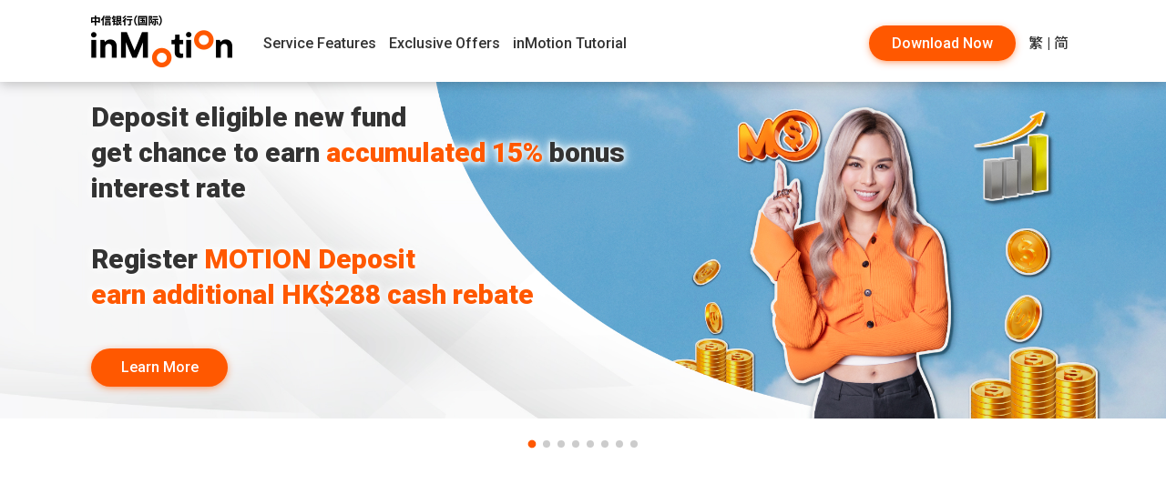

--- FILE ---
content_type: text/html; charset=UTF-8
request_url: https://www.cncbinternational.com/personal/e-banking/inmotion/en/index.html
body_size: 9359
content:
<!DOCTYPE html>
<html lang="en">
<head>
<!-- Google Tag Manager -->

<script>(function(w,d,s,l,i){w[l]=w[l]||[];w[l].push({'gtm.start':

new Date().getTime(),event:'gtm.js'});var f=d.getElementsByTagName(s)[0],

j=d.createElement(s),dl=l!='dataLayer'?'&l='+l:'';j.async=true;j.src=

'https://www.googletagmanager.com/gtm.js?id='+i+dl;f.parentNode.insertBefore(j,f);

})(window,document,'script','dataLayer','GTM-5MLDT66D');</script>

<!-- End Google Tag Manager -->
  
    <!-- Google tag (gtag.js) -->
    <script async src="https://www.googletagmanager.com/gtag/js?id=DC-13018490"></script>
    <script>
        window.dataLayer = window.dataLayer || [];
        function gtag(){dataLayer.push(arguments);}
        gtag('js', new Date());

        gtag('config', 'DC-13018490');
    </script>
    <!-- End of global snippet: Please do not remove -->

    <!-- HTML5 Shim and Respond.js IE8 support of HTML5 elements and media queries -->
    <!--[if lt IE 9]>
    <script src="https://oss.maxcdn.com/libs/html5shiv/3.7.0/html5shiv.js"></script>
    <script src="https://oss.maxcdn.com/libs/respond.js/1.4.2/respond.min.js"></script>
    <style>.text-left-center{text-align:center;}</style>
    <![endif]-->

    <title>inMotion | Rest assured to enjoy deposit, investment and spending etc services</title>
    <meta http-equiv="Content-Type" content="text/html; charset=utf-8" />
    <meta http-equiv="X-UA-Compatible" content="IE=11; IE=10; IE=9; IE=8; IE=7">
    <meta name="viewport" content="width=device-width, initial-scale=1.0, maximum-scale=1.0, user-scalable=0">
    <meta name="keywords" content="Mobile, money, anywhere, app, bank, online account opening, ebanking, investment, unit trust, mobile banking, China bank, saving, deposit, 中信,中信銀行,中信銀行國際,信銀國際,ebanking, ibanking,inMotion,動感銀行, 大富翁,高息存款,MGM,投資優惠,讓生活動起來, 中信國際, 銀行戶口, 儲蓄戶口, 高息定期, 定期存款利率, 定期存款, 活期存款, citic bank" />
    <meta name="description" content="Manage your daily spending, savings, investments and earn rewards on inMotion mobile app. Download now!" />
    <meta name="apple-itunes-app" content="app-id=1294956074, affiliate-data=, app-argument=">
    <meta name="google-play-app" content="app-id=com.citic.inmotion">

    <script src="../assets/bower_components/jquery/dist/jquery.min.js"></script>
    <script src="../assets/bower_components/aos/dist/aos.js"></script>
    <script src="../js/common/bootstrap.min.js"></script>
    <script src="../js/cus-js.js"></script>
    <script src="../assets/js/common.js"></script>
    <script src="../assets/js/revamp_202509.js"></script>
    <script type="text/javascript" src="../assets/bower_components/slick-carousel/slick/slick.min.js"></script>

    <script src="../js/swiper.js"></script>
    <script src="../js/index_swiper.js"></script>

    <script src="../assets/js/appStoreLinks.js"></script>
    <script src="../assets/js/qrcode.min.js"></script>

    <link rel="stylesheet" href="https://cdnjs.cloudflare.com/ajax/libs/font-awesome/4.7.0/css/font-awesome.min.css">
    <link href="../css/bootstrap.css" rel="stylesheet">
    <link href="../css/fonttype.css" rel="stylesheet">
    <link href="../css/inmo-style.css" rel="stylesheet">
    <link href="../css/inmo-navbar.css" rel="stylesheet">
    <link href="../css/inmo-footer.css" rel="stylesheet">

    <link rel="stylesheet" href="../assets/bower_components/normalize-css/normalize.css" />
    <link href="../assets/bower_components/aos/dist/aos.css" rel="stylesheet">
    <link rel="stylesheet" href="../assets/css/main.css" />
    <link rel="stylesheet" type="text/css" href="../assets/bower_components/slick-carousel/slick/slick.css"/>
    <link rel="stylesheet" href="../css/swiper-bundle.css">
    <link href="../css/cus-slick.css" rel="stylesheet">
    <link href="../../../redirect/css/redirect.css" rel="stylesheet">

    <link rel="stylesheet" href="../assets/css/revamp_202509.css" />

    <style>
        .swiper-pagination-bullet:focus { outline: 1px dotted #212121; }
        .swiper-pagination { width: auto !important; background-color: transparent; height: 23px; padding-top: 0px; margin-top: 20px; }
        .swiper-pagination-bullet { background: #999999; width: 8px !important; height: 8px !important; }
    </style>
</head>

<body class="lang-en">
    <!-- Google Tag Manager (noscript) -->

<noscript><iframe src="https://www.googletagmanager.com/ns.html?id=GTM-5MLDT66D"

height="0" width="0" style="display:none;visibility:hidden"></iframe></noscript>

<!-- End Google Tag Manager (noscript) -->
<!-- Google Tag Manager (noscript) -->
<noscript><iframe src="https://www.googletagmanager.com/ns.html?id=GTM-5MLDT66D"
                  height="0" width="0" style="display:none;visibility:hidden"></iframe></noscript>
<!-- End Google Tag Manager (noscript) -->

<!-- Menu start -->
<div class="container-fluid no-padding nav" style="" id="">
    <nav class="desktop-nav">
        <div class="nav-container">
            <div class="no-padding logoside">
                <div class="col-xs-12 no-padding"><a href="index.html"><img src="../images/inmo-logo.png" class="img-responsive inmo-logo" alt="Back to inMotion home"></a> </div>
            </div>
            <div class="visible-1024">
                <div class="subgrid"><a class="downloadnow" data-bs-toggle="modal" data-bs-target="#modal_dl" onclick="gtag('event', 'conversion', {'allow_custom_scripts': true,'send_to': 'DC-13018490/inmot0/cnbci002+standard'});">Download Now</a></div>
                <div class="subgrid"><a href="#" class="menu-button" id=""><span class="burger-icon"><span class="sr-only">menu button</span></span></a></div>
            </div>
            <div class="no-padding itemside">
                <ul class="navbtn">
                    <li class="threetwoone"><a href="./features/index.html">Service Features</a></li>
                    <li class="threetwoone"><a href="./offers/index.html">Exclusive Offers</a></li>
                    <li class="threetwoone"><a href="./features/how_to_inmotion.html">inMotion Tutorial</a></li>
                    <li class="placeholder"></li>
                    <li class="has_dl"> <a class="downloadnow" data-bs-toggle="modal" data-bs-target="#modal_dl" onclick="gtag('event', 'conversion', {'allow_custom_scripts': true,'send_to': 'DC-13018490/inmot0/cnbci002+standard'});">Download Now</a> </li>
                    <li><a class="tc-lang" href="javascript:;" onclick="gtag('event', 'Prod_inMotionpage_tcButton', { 'event_category': 'Prod_inMotionpage_tcButton', 'event_label': 'clickButton'});">繁</a> | <a class="sc-lang" href="javascript:;" onclick="gtag('event', 'Prod_inMotionpage_scButton', { 'event_category': Prod_inMotionpage_scButton', 'event_label': 'clickButton'});">简</a></li>
                </ul>
            </div>
        </div>
    </nav>
</div>
<!-- -->

<div class="container-fluid nav-padding" style="" id="kv">
    <div class="row">
        <div class="col-xs-12 no-padding">
            <div class="swiper-container kv">
                <div class="swiper-wrapper">
                    <!-- Slides -->
                    <div class="swiper-slide">
                        <div class="swiper-slide-content site-container">
                            <div class="main-content">
                                <div class="slide-content-wrap with-white-text-shadow">
                                    <div class="slide-name tablet-text-unset">
                                        <div>
                                            Deposit eligible new fund<br>
											get chance to earn <span class="highlight-text">accumulated 15%</span> bonus interest rate<br><br>
											Register <span class="highlight-text">MOTION Deposit<br>
											earn additional HK$288 cash rebate</span>

                                            
                                        </div>
                                    </div>

                                    <div class="slide-button-remark">
                                        <div class="banner-btn"><a href="https://www.cncbinternational.com/personal/e-banking/inmotion/en/offers/2026-q1-promotion/index.html" target="_blank" class="no-text-shadow">Learn More</i></a></div>

                                        <div class="slide-remark tablet-text-unset">
                                            Subject to eligibility criteria. Terms and Conditions apply.
                                        </div>
                                    </div>
                                </div>
                            </div>
                        </div>
                        <img src="../assets/images/202509/banner/top-banner_1140x330_MD2.jpg" class="visible-md visible-lg" alt=""> <img src="../assets/images/202509/banner/480x282_MD2.jpg" class="visible-xs visible-sm" alt="">
                    </div>

	                <div class="swiper-slide">
                        <div class="swiper-slide-content site-container">
                            <div class="main-content">
                                <div class="slide-content-wrap with-white-text-shadow">
                                    <div class="slide-name tablet-text-unset">
                                        <div>
                                            A chance to <span class="highlight-text">earn up to HK$500</span> cash reward by activating your CNCBI Multi-Currency Debit Card<br><br>
											Another chance to <span class="highlight-text">earn up to HK$3,000</span> cash reward by having eligible overseas spending with your card
                                        </div>
                                    </div>

                                    <div class="slide-button-remark">
                                        <div class="banner-btn"><a href="https://www.cncbinternational.com/personal/e-banking/inmotion/en/offers/2026-q1-promotion/index.html" target="_blank" class="no-text-shadow">Learn More</i></a></div>

                                        <div class="slide-remark tablet-text-unset">
                                            Subject to the fulfillment of specific requirements. Terms and conditions apply.
                                        </div>
                                    </div>
                                </div>
                            </div>
                        </div>
                        <img src="../assets/images/202509/banner/top-banner_1140x330_MCY2.jpg" class="visible-md visible-lg" alt=""> <img src="../assets/images/202509/banner/480x282_MCY2.jpg" class="visible-xs visible-sm" alt="">
                    </div>

                    <div class="swiper-slide">
                        <div class="swiper-slide-content site-container">
                            <div class="main-content">
                                <div class="slide-content-wrap with-white-text-shadow">
                                    <div class="slide-name tablet-text-unset">
                                        <div>
                                            <span class="highlight-text">Enjoy up to HK$2,000 Cash Rebate</span><br>
                                            for designated FX transactions via inMotion
                                        </div>
                                    </div>

                                    <div class="slide-button-remark">
                                        <div class="banner-btn"><a href="https://www.cncbinternational.com/personal/promotions/integrated-investment/fx/en/index.html" target="_blank" class="no-text-shadow">Learn More</i></a></div>

                                        <div class="slide-remark tablet-text-unset">
                                            Terms and Conditions apply. Foreign exchange involves exchange rate risk.
                                        </div>
                                    </div>
                                </div>
                            </div>
                        </div>
                        <img src="../assets/images/202509/banner/top-banner_1140x330_FX3.jpg" class="visible-md visible-lg" alt=""> <img src="../assets/images/202509/banner/480x282_FX3.jpg" class="visible-xs visible-sm" alt="">
                    </div>

	                <div class="swiper-slide">
                        <div class="swiper-slide-content site-container">
                            <div class="main-content">
                                <div class="slide-content-wrap with-white-text-shadow">
                                    <div class="slide-name tablet-text-unset">
                                        <div>
                                            20 Jan<br>
											Grab the prize. FREE!<br>
											GIN LEE LIVE IN HONG KONG<br>
											2026 concert ticket
                                        </div>
                                    </div>

                                    <div class="slide-button-remark">
                                        <div class="banner-btn"><a href="https://www.cncbinternational.com/personal/e-banking/inmotion/en/offers/2026-q1-promotion/index.html" target="_blank" class="no-text-shadow">Learn More</i></a></div>

                                        <div class="slide-remark tablet-text-unset">
                                            Terms and conditions apply.
                                        </div>
                                    </div>
                                </div>
                            </div>
                        </div>
                        <img src="../assets/images/202509/banner/top-banner_1140x330_thankfare.jpg" class="visible-md visible-lg" alt=""> <img src="../assets/images/202509/banner/480x282_thankfare.jpg" class="visible-xs visible-sm" alt="">
                    </div>

                    <div class="swiper-slide">
                        <div class="swiper-slide-content site-container">
                            <div class="main-content">
                                <div class="slide-content-wrap">
                                    <div class="slide-name tablet-text-unset">
                                        <div>
                                            <span style="">Invite your friends to use inMotion for <br />
											up to <span class="highlight-text">HK$33,000</span> Referral Rewards</span>
                                        </div>
                                    </div>

                                    <div class="slide-button-remark">
                                        <div class="banner-btn"><a href="https://www.cncbinternational.com/personal/e-banking/inmotion/en/offers/getmember/index.html" target="_blank">Learn More</i></a></div>

                                        <div class="slide-remark tablet-text-unset">
                                            T&C apply.
                                        </div>
                                    </div>
                                </div>
                            </div>
                        </div>
                        <img src="../assets/images/202509/banner/top-banner_1140x330_MGM.jpg" class="visible-md visible-lg" alt=""> <img src="../assets/images/202509/banner/480x282_MGM.jpg" class="visible-xs visible-sm" alt="">
                    </div>

                    <div class="swiper-slide">
                        <div class="swiper-slide-content site-container">
                            <div class="main-content">
                                <div class="slide-content-wrap with-white-text-shadow">
                                    <div class="slide-name tablet-text-unset">
                                        <div>
                                            inMotion Exclusive Dedicated FX Time Deposit Offer<br />
                                            Up to <span class="highlight-text">9.0%</span> p.a. for USD 1-week time deposit rate
                                        </div>
                                    </div>

                                    <div class="slide-button-remark">
                                        <div class="banner-btn"><a href="https://www.cncbinternational.com/personal/promotions/integrated-investment/fx/en/index.html" target="_blank" class="no-text-shadow">Learn More</i></a></div>

                                        <div class="slide-remark tablet-text-unset">
                                            T&amp;Cs apply. <br>
                                            Foreign exchange involve risk.
                                        </div>
                                    </div>
                                </div>
                            </div>
                        </div>
                        <img src="../assets/images/202509/banner/top-banner_1140x330_FX.jpg" class="visible-md visible-lg" alt=""> <img src="../assets/images/202509/banner/480x282_FX.jpg" class="visible-xs visible-sm" alt="">
                    </div>

                    <!--<div class="swiper-slide">
                        <div class="swiper-slide-content site-container">
                            <div class="main-content">
                                <div class="slide-content-wrap with-white-text-shadow">
                                    <div class="slide-name tablet-text-unset">
                                        <div>
                                            MONOPOLY Deposit <br />
                                            Enjoy bonus saving <br />
                                            interest rate up to <span class="highlight-text">5.08%</span> p.a.
                                        </div>
                                    </div>

                                    <div class="slide-button-remark">
                                        <div class="banner-btn"><a href="https://www.cncbinternational.com/personal/e-banking/inmotion/en/offers/monopoly-202109/index.html" target="_blank" class="no-text-shadow">Learn More</i></a></div>

                                        <div class="slide-remark tablet-text-unset">
                                            T&Cs apply.
                                        </div>
                                    </div>
                                </div>
                            </div>
                        </div>
                        <img src="../assets/images/202509/banner/top-banner_1140x330_MD.jpg" class="visible-md visible-lg" alt=""> <img src="../assets/images/202509/banner/480x282_MD.jpg" class="visible-xs visible-sm" alt="">
                    </div>-->

                    <div class="swiper-slide">
                        <div class="swiper-slide-content site-container">
                            <div class="main-content">
                                <div class="slide-content-wrap with-white-text-shadow">
                                    <div class="slide-name tablet-text-unset">
                                        <div>
                                            Set up Time Deposit via inMotion to enjoy<br />
                                            <span class="highlight-text">preferential interest rate</span>
                                        </div>
                                    </div>

                                    <div class="slide-button-remark">
                                        <div class="banner-btn"><a href="https://www.cncbinternational.com/personal/e-banking/inmotion/en/offers/time_deposit/index.html" target="_blank" class="no-text-shadow">Learn More</i></a></div>

                                        <div class="slide-remark tablet-text-unset">
                                            T&Cs apply.
                                        </div>
                                    </div>
                                </div>
                            </div>
                        </div>
                        <img src="../assets/images/202509/banner/top-banner_1140x330_TD.jpg" class="visible-md visible-lg" alt=""> <img src="../assets/images/202509/banner/480x282_TD.jpg" class="visible-xs visible-sm" alt="">
                    </div>

                    <div class="swiper-slide">
                        <!--<div class="maskonkv visible-md visible-lg">
                            <div class="desktop-btn banner-btn reverse"><a href="https://www.cncbinternational.com/personal/promotions/integrated-investment/fx/tc/index.html" target="_blank">了解更多</a></div>
                        </div>-->
                        <!--<a href="https://www.cncbinternational.com/personal/promotions/integrated-investment/fx/tc/index.html" target="_blank" class="full-url"></a>-->
                        <div class="swiper-slide-content site-container">
                            <div class="main-content">
                                <!--<div class="slide-content-wrap with-white-text-shadow">-->
                                <div class="slide-content-wrap">
                                    <div class="slide-name text-white tablet-text-unset">
                                        <div>
                                            inMotion <br>
                                            Grab Banking Missions to <br>
                                            Earn Rewards
                                        </div>
                                    </div>

                                    <div class="slide-button-remark">
                                        <div class="banner-btn"><a href="https://www.cncbinternational.com/personal/e-banking/inmotion/en/offers/reward_go/index.html" target="_blank">Learn More</i></a></div>

                                        <div class="slide-remark text-white tablet-text-unset">
                                            T&C apply.
                                        </div>
                                    </div>
                                </div>
                            </div>
                        </div>
                        <img src="../assets/images/202509/banner/top-banner_1140x330_rewardgo_2x.png" class="visible-md visible-lg" alt=""> <img src="../assets/images/202509/banner/480x282_rewardgo_2x.png" class="visible-xs visible-sm" alt="">
                    </div>


				</div>
            </div>
            <div class="swiper-pagination swiper-pagination-d"></div>
            <div class="clearfix"></div>
        </div>
    </div>
</div>
<!-- -->

<div class="site-container">
        <div class="page-home">
            <!--<div class="top-bg"></div>-->

            <div class="page-section featured-offers">
                <div class="main-content">
                    <div class="featured-offers-desc">
                        <h2 class="section-title" data-aos="fade-up">Set your life in motion</h2>

                        <div class="section-desc " data-aos="fade-up" data-aos-delay="100">
                            Riding on the power of FINTECH, we add value to your wealth by providing them convenient wealth solutions including spending, savings and investment. CNCBI <span class="text-orange">inMotion</span>. Set your life in motion.
                        </div>
                    </div>
                </div>
            </div>

            <div class="page-section featured">
                <div class="main-content">
                    <div class="featured-content-wrap">

                        <div class="featured-content">
                            <div class="featured-image" data-aos="fade-up"><img src="../assets/images/home/feature-1_e.png" alt=""></div>

                            <div class="featured-detail" data-aos="fade-up" data-aos-delay="100">
                                <h3>Grow Your Wealth Limitlessly</h3>
                                <div>
                                    <ul>
                                        <li><a href="https://www.cncbinternational.com/personal/e-banking/inmotion/en/offers/monopoly-202109/index.html" target="_blank" class="text-orange">MOTION Deposit</a>: Register and deposit eligible fund to enjoy HKD/USD/CNY bonus savings interest rate and the flexibility to withdraw funds anytime.</li>
                                        <li><a href="https://www.cncbinternational.com/personal/e-banking/inmotion/en/offers/time_deposit/index.html " target="_blank" class="text-orange">Time Deposit With Preferential Interest Rate</a>: Benefit from attractive interest returns for steady growth.</li>
                                        <li><a href="https://www.cncbinternational.com/personal/deposits/savings-account/en/index.jsp" target="_blank" class="text-orange">Up to 12 Foreign Currencies</a>: Enjoy the benefits of savings and foreign currency trading to suit your needs.</li>
                                    </ul>

                                    <a href="https://www.cncbinternational.com/personal/e-banking/inmotion/en/offers/monopoly-202109/index.html" target="_blank" class="action-btn">Offer Details</a>
                                </div>
                            </div>
                        </div>

                        <div class="featured-content">
                            <div class="featured-image" data-aos="fade-up"><img src="../assets/images/home/feature-2_e.png" alt=""></div>

                            <div class="featured-detail" data-aos="fade-up" data-aos-delay="100">
                                <h3>Boost Your Wealth So Easy</h3>
                                <div>
                                    <ul>
                                        <li><a href="https://www.cncbinternational.com/personal/investments/investment-funds/en/index.jsp" target="_blank" class="text-orange">Investment Fund</a>: Over 1000 of Funds choice and diversified "Fund Themes" for comprehensive analysis.</li>
                                        <li><a href="https://www.cncbinternational.com/personal/investments/fx/en/index.html" target="_blank" class="text-orange">Award-winning FX Platform</a>: segment exclusive FX discount, multiple trading modes, interactive chartings with data up to 10 years, allowing you to enjoy a brand new FX experience.</li>
                                        <li><a href="https://www.cncbinternational.com/personal/investments/structured-deposits/en/index.html" target="_blank" class="text-orange">Structured Deposit</a>: Partly or even 100% principal protection and provides you an opportunity to earn higher potential interest return.</li>
                                        <li><a href="https://www.cncbinternational.com/personal/investments/market-information/en/index.html" target="_blank" class="text-orange">Stock Market Up-To-Date Information</a>: Including Free Real-time Quote for HK Stock market, Top 10 Hot Stocks & Hot Stock Themes (Provided by CITIC Securities Wealth Management (HK)).</li>
                                        </li>
                                        <li><a href="https://www.cncbinternational.com/personal/investments/currency-linked-deposits/en/index.jsp" target="_blank" class="text-orange">Currency Linked Deposit</a>: Customize your target rates to meet various FX needs.</li>
                                    </ul>

                                    <a href="https://www.cncbinternational.com/personal/promotions/integrated-investment/en/index.html" target="_blank" class="action-btn">Offer Details</a>
                                </div>
                            </div>
                        </div>

                        <div class="featured-content">
                            <div class="featured-image" data-aos="fade-up"><img src="../assets/images/home/feature-3_e.png" alt=""></div>

                            <div class="featured-detail" data-aos="fade-up" data-aos-delay="100">
                                <h3>Spend Smartly Enjoy More Rewards</h3>
                                <div>
                                    <ul>
                                        <li>Virtual Credit Card: Simple application of Motion Credit Card (virtual) and instant use.</li>
                                        <li>Cash Rebate: Maximize your earnings on your spending.</li>
                                    </ul>

                                    <a href="https://www.cncbinternational.com/personal/promotions/virtual_credit_card/en/index.html" target="_blank" class="action-btn">Offer Details</a>
                                </div>
                            </div>
                        </div>

                        <div class="featured-content">
                            <div class="featured-image" data-aos="fade-up"><img src="../assets/images/home/feature-4.png" alt=""></div>

                            <div class="featured-detail" data-aos="fade-up" data-aos-delay="100">
                                <h3>Enjoy All-rounded Protection</h3>
                                <div>
                                    <ul>
                                        <li><a href="https://www.cncbinternational.com/personal/insurance/travel-insurance-plan/en/index.jsp" target="_blank" class="text-orange">Travel Insurance</a>: Enjoy peace of mind on your adventures.</li>
                                        <li><a href="https://www.cncbinternational.com/personal/insurance/inGuardian/en/index.jsp" target="_blank" class="text-orange">Home Contents Protection</a>: Safeguard your cherished home for a more secure life.</li>
                                        <li><a href="https://www.cncbinternational.com/personal/insurance/sporticare/en/index.jsp" target="_blank" class="text-orange">Sports Protection</a>: Complete protection so you can focus on what matters.</li>
                                    </ul>

                                    <a href="https://www.cncbinternational.com/personal/insurance/en/index.jsp" target="_blank" class="action-btn">Learn More</a>
                                </div>
                            </div>
                        </div>

                        <div class="featured-content">
                            <div class="featured-image" data-aos="fade-up"><img src="../assets/images/home/feature-5_e.png" alt=""></div>

                            <div class="featured-detail" data-aos="fade-up" data-aos-delay="100">
                                <h3>Flexible Funds, <br>Dreams inMotion</h3>
                                <div>
                                    <ul>
                                        <li><a href="https://www.cncbinternational.com/personal/personal-loans/personal-installment-loan/en/index.jsp" target="_blank" class="text-orange">Personal Installment Loan</a>: Enhance your cash flow to meet various needs at ease.</li>
                                        <li><a href="https://www.cncbinternational.com/personal/personal-loans/loan-consolidation/en/index.jsp" target="_blank" class="text-orange">Debt Consolidation</a>: Manage different loans easily to save unnecessary interest costs </li>
                                    </ul>

                                    <a href="https://www.cncbinternational.com/_document/personal/personal-loans/2024/promotion/smartplus/en/index.html" target="_blank" class="action-btn">Offer Details</a>
                                </div>
                            </div>
                        </div>

                        <div class="featured-content">
                            <div class="featured-image" data-aos="fade-up"><img src="../assets/images/202509/home/feature-6_e.png" alt=""></div>

                            <div class="featured-detail" data-aos="fade-up" data-aos-delay="100">
                                <h3>Rewards Go ! </h3>
                                <div>
                                    <ul>
                                        <li>Personalized Rewards Platform: Unlock your banking missions and earn fabulous rewards</li>
                                    </ul>

                                    <a href="https://www.cncbinternational.com/personal/e-banking/inmotion/en/offers/reward_go/index.html" target="_blank" class="action-btn">Learn More</a>
                                </div>
                            </div>
                        </div>

                    </div>

                    <div class="featured-remark" data-aos="fade-up" data-aos-delay="100">
                        <a href="https://www.cncbinternational.com/_document/personal/credit-cards/en/vcc_kfs/vcc_kfs.pdf" target="_blank">Key Facts Statement / CNCBI Credit Card Fees & Charges</a><br><br>

                        Terms and Conditions apply to the offers. <br>
                        The price of the investment products may go down as well as up. Investment and foreign exchange involves risks. Reminder: <br>To borrow or not to borrow? Borrow only if you can repay!
                        <br>
                        Photos are for reference only.
                    </div>
                </div>
            </div>

            <div class="page-section download-section">
                <div class="main-content">
                    <div class="download-wrap">
                        <div class="photo-image" data-aos="fade-up" data-aos-delay="100">
                            <img src="../assets/images/common/phone-photo-e.png" alt="">
                        </div>

                        <div class="download-desc">
                            <div class="download-title" data-aos="fade-up" data-aos-delay="200">
                                Manage Your Wealth InMotion Today <br>
                                <span class="text-orange">New Customers Open Account <br>In 3 Easy Steps</span>
                            </div>
                            <div class="steps-wrap">
                                <div class="step" data-aos="fade-up" data-aos-delay="400">
                                    <div class="step-icon step-1">
                                        <span>1</span>
                                    </div>
                                    Download inMotion
                                </div>
                                <div class="step" data-aos="fade-up" data-aos-delay="600">
                                    <div class="step-icon step-2">
                                        <span>2</span>
                                    </div>
                                    Scan ID card and take a selfie for identity verification
                                </div>
                                <div class="step" data-aos="fade-up" data-aos-delay="800">
                                    <div class="step-icon step-3">
                                        <span>3</span>
                                    </div>
                                    Complete and confirm your details. You’re done!
                                </div>
                            </div>
                            <div class="steps-btn" data-aos="fade-up" data-aos-delay="100">
                                <a href="#" class="action-btn" data-bs-toggle="modal" data-bs-target="#modal_dl">Download inMotion</a>

                                <a href="https://www.cncbinternational.com/personal/e-banking/inmotion/en/features/how_to_inmotion.html" target="_blank" class="action-btn">Video Guide for inMotion</a>
                            </div>
                        </div>

                    </div>
                </div>
            </div>
        </div>
    </div>

<!-- Footer start -->
    <footer class="container-fluid footer-container" >
    <div class="footer_grid">
        <div class="col-xs-6 no-padding"> <img src="../images/slogan-e.png" class="slogan"> </div>
        <div class="col-xs-6 no-padding"> <a href="https://www.cncbinternational.com/home/en/index.jsp" target="_blank"><img src="../images/cncbi-logo.png" class="foot_cncbi"></a> </div>
        <div class="clearfix"></div>

        <div class="linkage-app_dis">
            <div class="linkage">
                <div class="divie">
                    <h4>About Us</h4>
                    <a href="aboutus/index.html" target="_blank">About inMotion</a> <a href="aboutus/index.html#tnc" target="_blank">FAQ</a> <a href="aboutus/index.html#support" target="_blank">Terms and Conditions</a> </div>
                <div class="divie" style="padding-right: 20px;">
                    <h4>Useful Links</h4>
                    <a href="https://www.cncbinternational.com/home/en/index.jsp" target="_blank">CNCBI Homepage</a> <a href="https://www.cncbinternational.com/_document/bank-service-fees-and-charges/en/bank-service-fees-and-charges.pdf" target="_blank">Bank Service Fees & Charges</a>
					<a href="https://www.cncbinternational.com/_document/investment-products-service-fees-and-charges/en/investment-products-service-fees-and-charges.pdf" target="_blank">Investment Products Service Fees & Charges</a>
					<a href="https://www.cncbinternational.com/_document/general-terms-and-conditions/en/general-terms-and-conditions.pdf" target="_blank">General Terms and Conditions</a>
					<a href="https://www.cncbinternational.com/_document/privacy-statement/en/privacy-statement.pdf" target="_blank">Personal Information Collection Statement</a>
					<a href="https://www.cncbinternational.com/_document/privacy-policy-statement/en/privacy-policy-statement.pdf" target="_blank">Privacy Policy Statement</a>
					<a href="https://www.cncbinternational.com/disclaimer/en/index.jsp" target="_blank">Disclaimer</a> <a href="https://www.cncbinternational.com/online-security/en/index.jsp" target="_blank">Online Security</a>
					<a href="https://www.cncbinternational.com/about-us/investor-relations/regulatory-disclosures/en/index.jsp" target="_blank">Regulatory Disclosures</a>
					<a href="https://www.hkab.org.hk/en/industry-guidelines/code-of-bank" target="_blank">Code of Banking Practice</a> </div>
                <div class="divie">
                    <h4>Contact Us</h4>

                    <span class="tel_props">+852 2287 6767</span> <a href="https://weblivechat.cncbinternational.com:7443/webchat/visitorEnter.do?queue=76&from=pc&lang=en_us" target="_blank"  class="inmo_props">inMotion App Live Chat*</a> <a href="https://www.cncbinternational.com/contact-us/branches/en/index.jsp" target="_blank" class="network_props">Branch Network</a>

                    <div class="contact-us-remark">* Notes: Your Live Chat conversations will be recorded for the purpose of training, quality monitoring, disputes handling, etc. By clicking “Live Chat”, you confirm that you have read, understood and agreed to be bound by the Bank’s <a href="https://www.cncbinternational.com/_document/terms-of-use/en/live-chat.pdf" target="_blank" style="font-size: inherit; display: inline"><u>Terms and Conditions for Live Chat</u></a>.</div>
                </div>
            </div>
            <div class="app_dis">
                <table width="100%" cellpadding="0" cellspacing="0">
                    <tr>
                        <td valign="top" width="100%">
                            <div class="app-top">
                                <div><img src="../images/inmotion_logo.png" class="img-responsive"></div>
                                <div id="qrcode_dl" class="img-responsive redirect-qrcode app-spacing"><div id="qrcode_dl1" style="margin: auto; max-width: 108px;"></div></div>
                                <div class="download-desc app-spacing">Download via App Store or Google Play or<br>
                                    <a href="https://www.cncbinternational.com/personal/e-banking/inmotion/en/apk.html" target="_blank" onclick="gtag('event', 'Prod_inMotionpage_redirectToAPK', { 'event_category': 'Prod_inMotionpage_redirectToAPK', 'event_label': 'clickButton'});" style="display: inline-block">click here</a> to download Android APK</div>
                            </div>
                        </td>
                    </tr>
                    <tr>
                        <td valign="top" style="text-align: center" width="100%">
                            <div class="footer-app-links">
                                <a href="javascript:void(0)" onclick="appStoreLinks.gotoAppStore(); gtag('event', 'conversion', {'allow_custom_scripts': true,'send_to': 'DC-13018490/inmot0/cnbci003+unique'});" class="appstore_down AppStoredownload" style="display: block"> <img src="../images/apples.png" class="img-center img-responsive"  style="max-width: 108px; margin-bottom: 5px;"></a> <a href="javascript:void(0)" onclick="appStoreLinks.gotoPlayStore(); gtag('event', 'conversion', {'allow_custom_scripts': true,'send_to': 'DC-13018490/inmot0/cnbci004+unique'});" class="gplay_down PlayStoredownload" style="display: block"> <img src="../images/gplay.png" class="img-center img-responsive" style="max-width: 108px; margin-bottom: 5px;"></a> <a href="javascript:void(0)" onclick="appStoreLinks.gotoAppGallery(); gtag('event', 'conversion', {'allow_custom_scripts': true,'send_to': 'DC-13018490/inmot0/cnbci005+unique'});" class="harmony_down AppGallerydownload" style="display: block"> <img src="../images/huawei_appgallery.png" class="img-center img-responsive" style="max-width: 108px;"></a>
                            </div>
                        </td>
                    </tr>
                </table>
                <br>
                <small>Remarks: Some hyperlinks allow you to leave China CITIC Bank International Limited website. Please read our <a data-bs-toggle="modal" data-bs-target="#myModal" href="#">Hyperlink Policy</a>.<br>
                    Apple and the Apple logo are trademarks of Apple Inc., registered in the U.S. and other countries. App Store is a service mark of Apple Inc., registered in the U.S. and other countries. Google Play and the Google Play logo are trademarks of Google LLC. Huawei Services (Hong Kong) Co., Limited. HUAWEI EXPLORE IT ON AppGallery and the HUAWEI EXPLORE IT ON AppGallery logo are the registered trademarks of Huawei Technologies Co., Limited.</small> </div>
                    </div>
            </div>
            <br>
            <br>
        </div>


    <div class="footer_grid rights">
        <div class="linkage">
            <img src="../assets/images/202509/footer/caring_company.png" alt="" class="caring_company"> <br>
            © 中信銀行(國際)有限公司版權所有。&nbsp;<br>
            © China CITIC Bank International Limited. All rights reserved.</div>
        <div class="app_dis soci"> <a href="https://www.facebook.com/CNCBI" target="_blank"><img src="../images/soc_fb.png" class="img-center"></a> <a href="https://instagram.com/cncbi.bank" target="_blank"><img src="../images/soc_ig.png" class="img-center"></a> <a href="https://www.linkedin.com/company/china-citic-bank-international-limited/" target="_blank"><img src="../images/soc_ln.png" class="img-center"></a> <a href="https://www.youtube.com/c/ChinaCITICBankInternational" target="_blank"><img src="../images/soc_yt.png" class="img-center"></a> </div>
    </div>
</footer>
<!-- Footer end -->
<!-- popup -->
<!-- The Modal - DL-->

<div id="modal_dl" class="modal">
    <div class="modal-dialog new-download-popup">
        <!-- Modal content -->
        <div class="modal-content">
            <a class="close" data-bs-dismiss="modal" href="javascript:;">&times;</a>

            <div class="qrcode-row">
                <div class="qrcode-inner">
                    <div class="qrcode-col"><img src="../images/inmotion_logo.png" class="img-center img-responsive"></div>
                    <div class="qrcode-col"><div class="img-center img-responsive redirect-qrcode qrcode_dl"> <div id="qrcode_dl2" style="margin: auto; max-width: 108px;"> </div></div></div>
                </div>
                <div class="qrcode-col download-remark">Download via App Store or Google Play or<br>
                    <a href="https://www.cncbinternational.com/personal/e-banking/inmotion/en/apk.html" target="_blank" onclick="gtag('event', 'Prod_inMotionpage_redirectToAPK', { 'event_category': 'Prod_inMotionpage_redirectToAPK', 'event_label': 'clickButton'});" style="display: inline-block">click here</a> to download Android APK</div>
            </div>

            <div class="social-media-row">
                <div class="img-col"><a href="javascript:void(0)" onclick="appStoreLinks.gotoAppStore(); gtag('event', 'conversion', {'allow_custom_scripts': true,'send_to': 'DC-13018490/inmot0/cnbci003+unique'});" class="appstore_down AppStoredownload" style="display: block">
                    <img src="../images/apples.png" class="img-center img-responsive"  style="max-width: 108px; margin-bottom: 5px;"></a></div>
                <div class="img-col"><a href="javascript:void(0)" onclick="appStoreLinks.gotoPlayStore(); gtag('event', 'conversion', {'allow_custom_scripts': true,'send_to': 'DC-13018490/inmot0/cnbci004+unique'});" class="gplay_down PlayStoredownload" style="display: block">
                    <img src="../images/gplay.png" class="img-center img-responsive" style="max-width: 108px; margin-bottom: 5px;"></a></div>
                <div class="img-col"><a href="javascript:void(0)" onclick="appStoreLinks.gotoAppGallery(); gtag('event', 'conversion', {'allow_custom_scripts': true,'send_to': 'DC-13018490/inmot0/cnbci005+unique'});" class="harmony_down AppGallerydownload" style="display: block">
                    <img src="../images/huawei_appgallery.png" class="img-center img-responsive" style="max-width: 108px;"></a></div>
            </div>

            <div class="download-popup-remark">
                Remarks: Some hyperlinks allow you to leave China CITIC Bank International Limited website. Please read our <a data-bs-toggle="modal" data-bs-target="#myModal" href="#" class="urlPO">Hyperlink Policy</a>.<br>
                Apple and the Apple logo are trademarks of Apple Inc., registered in the U.S. and other countries. App Store is a service mark of Apple Inc., registered in the U.S. and other countries. Google Play and the Google Play logo are trademarks of Google LLC. Huawei Services (Hong Kong) Co., Limited. HUAWEI EXPLORE IT ON AppGallery and the HUAWEI EXPLORE IT ON AppGallery logo are the registered trademarks of Huawei Technologies Co., Limited.
            </div>
        </div>
    </div>
</div>

<div id="myModal" class="modal">
    <div class="modal-dialog">
        <!-- Modal content -->
        <div class="modal-content"> <a class="close" data-bs-dismiss="modal" href="javascript:;">&times;</a>
            <h1>Hyperlink Policy</h1>
            <p>Hyperlinks from this Site to websites outside China CITIC Bank International</p>
            <p>These hyperlinks will bring to you to another website on the Internet, which is published and operated by
                a third party which is not owned, controlled or affiliated with or in any way related to China CITIC
                Bank International Limited (the "Bank").
                The hyperlink is provided for your convenience and presented for information purposes only. The
                provision of the hyperlink does not constitute endorsement, recommendation, approval, warranty or
                representation, express or implied, by the Bank of any third party or the hypertext link, product,
                service or information contained or available therein.
                The Bank does not have any control (editorial or otherwise) over the linked third party website and is
                not in any way responsible for the contents available therein. You use or follow this link at your own
                risk. To the extent permissible by law, the Bank shall not be responsible for any damage or losses
                incurred or suffered by you arising out of or in connection with your use of the link.
                Please be mindful that when you click on the link and open a new window in your browser, you will be
                subject to the terms of use and privacy policies of the third party website that you are going to visit. </p>
        </div>
    </div>
</div>

<script>
    $(function(){
        $('.home-banner .slider-content .banner-slider').slick({
            infinite: true,
            slidesToShow: 1,
            slidesToScroll: 1,
            fade: true,
            arrows: false,
            dots: true,
            asNavFor: '.home-banner .slider-images',
            //autoplay: true,
            autoplay: false,
            speeds: 5000,
        }).on('beforeChange', function(event, slick, currentSlide, nextSlide){
            $('.home-banner .slider-content .banner-slider .slick-slide').find('.slide-title, .slide-subtitle, .slide-button, .slide-remark').removeClass('fade-in-slide-up fade-in');
            $('.home-banner .slider-content .banner-slider .slick-slide').eq(nextSlide).find('.slide-title').addClass('fade-in');
            $('.home-banner .slider-content .banner-slider .slick-slide').eq(nextSlide).find('.slide-subtitle').addClass('fade-in');
            $('.home-banner .slider-content .banner-slider .slick-slide').eq(nextSlide).find('.slide-button').addClass('fade-in-slide-up');
            $('.home-banner .slider-content .banner-slider .slick-slide').eq(nextSlide).find('.slide-remark').addClass('fade-in-slide-up');
        });

        $('.home-banner .slider-images').slick({
            infinite: true,
            slidesToShow: 1,
            slidesToScroll: 1,
            asNavFor: '.home-banner .slider-content .banner-slider',
            dots: false,
            fade: true,
            centerMode: false,
            arrows: false,
            focusOnSelect: true
        });

        $('.tab-nav-btn').click(function (){
            $('.tab-nav-btn').removeClass('active');
            $('.tab-content').removeClass('active');
            $(this).addClass('active');
            $('.tab-content-'+$(this).data('tab')).addClass('active');
            //$('.tab-content').slick('reinit');


            destroyCarousel();
            tab_slickCarousel();

            return false;
        })


        $(window).on('resize', function(event) {
            if($(window).width() < 768) {
                $('.tab-content').slick('reinit');
                $('.top-bg').height($('.home-banner').outerHeight() + $('.nav').height() + 10);
            } else {
                $('.top-bg').height($('.home-banner').outerHeight() + $('.nav').height() + 50);
            }
        });

        tab_slickCarousel();

        //$('.top-bg').height($('.home-banner').outerHeight() + $('.featured-offers').outerHeight() + $('.nav').height() + 30);
        if($(window).width() < 768) {
            $('.top-bg').height($('.home-banner').outerHeight() + $('.nav').height() + 10);
        } else {
            $('.top-bg').height($('.home-banner').outerHeight() + $('.nav').height() + 50);
        }
    });

    function tab_slickCarousel() {
        $('.tab-content').slick({
            infinite: false,
            slidesToShow: 1.5,
            slidesToScroll: 1,
            dots: false,
            centerMode: false,
            arrows: false,
            focusOnSelect: true,
            mobileFirst:true,//add this one

            responsive: [
                {
                    breakpoint: 767,
                    settings: "unslick"
                }
            ]
        });
    }

    function destroyCarousel() {
        if ($('.tab-content').hasClass('slick-initialized')) {
            $('.tab-content').slick('destroy');
        }
    }

    appStoreLinks.createRedirectQrCode("qrcode_dl1", 108, 108);
    appStoreLinks.createRedirectQrCode("qrcode_dl2", 108, 108);
</script>
</body>
</html>

--- FILE ---
content_type: text/html; charset=UTF-8
request_url: https://www.googletagmanager.com/ns.html?id=GTM-5MLDT66D
body_size: -47
content:
<!DOCTYPE html>


<html lang=en>
<head>
  <meta charset=utf-8>
  <title>ns</title>
</head>
<body>
  

  

  
  

  

  

  

  

  

  

  

  

  

  

  

  

  

  







































<img height="1" width="1" style="border-style:none;" alt="" src="//www.googleadservices.com/pagead/conversion/17008259092/?url=https%3A%2F%2Fwww.cncbinternational.com%2Fpersonal%2Fe-banking%2Finmotion%2Fen%2Findex.html&amp;guid=ON&amp;script=0&amp;data="/>

























<img src="//bat.bing.com/action/0?ti=199016072&Ver=2"/>





















</body></html>


--- FILE ---
content_type: text/css
request_url: https://www.cncbinternational.com/personal/e-banking/inmotion/css/fonttype.css
body_size: 564
content:
/*@import url('https://fonts.googleapis.com/css?family=IBM+Plex+Sans:400,600,700|Noto+Sans+TC|Noto+Sans+SC');*/
@import url('https://fonts.googleapis.com/css2?family=Noto+Sans+TC:wght@300;400;500;900&family=Noto+Sans+SC:wght@300;400;500;900&family=Roboto:wght@300;400;500;900&display=swap');
@charset "big5";
/* CSS Document */
*{
    font-family: 'Roboto', 'Noto Sans TC', 'Noto Sans SC', sans-serif;
}

/* Batch 6 inmotion START */

* {
    font-family: 'Roboto', 'Noto Sans TC', 'Noto Sans SC', "Microsoft YaHei", "Microsoft JhengHei", sans-serif;
}

/* Batch 6 inmotion END */

--- FILE ---
content_type: text/css
request_url: https://www.cncbinternational.com/personal/e-banking/inmotion/css/inmo-style.css
body_size: 5909
content:
/*temp storage*/
    .mobile-kv{
        width: 100vw;
    }

    .modal {
    display: none;
    position: fixed;
    z-index: 1001;
    padding-top: 100px;
    left: 0;
    top: 0;
    width: 100%;
    height: 100%;
    overflow: auto;
    background-color: rgb(0,0,0);
    background-color: rgba(0,0,0,0.4);
}
.modal-backdrop {
    z-index: 1000;

}

.modal-content {
    background-color: #fefefe;
    margin: auto;
    padding: 20px;
    border: 1px solid #888;
    width: 80%;
}

.close {
    color: #aaaaaa;
    float: right;
    font-size: 28px;
    font-weight: bold;
}
/**************************begin here****************************/

/**************************floating here****************************/
#floatAPPLY {
    position: fixed;
    top: 23%;
    right: 0px;
    z-index: 8;
    transition: all 1.5s ease;
    cursor: pointer;
}
#floatAPPLY.scrolled {
    top: calc(100% - 200px);
}
@media screen and (max-width: 767px){
	#floatAPPLY {
		right: 20px;
		top: 33%;
	}	
}
/**************************floating end here****************************/

a{
    color: #ff5800;
	transition: all 0.3s ease;
}
a:active{
	color: transparent !important;
}
a:hover,
a:focus {
  text-decoration: none !important;
  color: #ff9b66;
}
h1{
    font-size: 47px;
}
b, strong{
    font-weight: 500;
}
p{
  color: #595959;
}
.img-center{
    margin: auto;
}
.sectionpadding{
    padding-top: 50px;
    padding-bottom: 50px;
}
.center-left{
	text-align:left;
}
.no-padding{
    padding-left: 0 !important;
    padding-right: 0 !important;
}
.mobile-no-padding{
    padding-left : inherit;
    padding-right : inherit;
}
.visible-1024{
        display: none;
}
.hidden-1024{
        display: block;
}
.bg000{
        background-color: #000000;
}
.bgf8{
        background-color: #f8f8f8;
}
.bge8{
        background-color: #e8e8e8;
}
.bgfff{
        background-color: #FFFFFF;
}
.txt-orange{
    color: #FF5800;
}
.orangebutton{
    background-color: #ff5800;
    font-weight: 600;
    color: #fff;
    border-radius: 8px;
    padding: 10px 45px;
    margin: 20px 0;
    border: 0;
    -webkit-box-shadow: 0px 2px 2px 1px rgba(0,0,0,0.18);
    -moz-box-shadow: 0px 2px 2px 1px rgba(0,0,0,0.18);
    box-shadow: 0px 2px 2px 1px rgba(0,0,0,0.18);
    transition: all 0.3s;
    position: relative;
    top: 0;
}
.orangebutton a{
    color: #fff;
    display: block;
}
.orangebutton:focus{
    outline: none;
}
.orangebutton:hover{
    color:#fff;
    transition: all 0.3s;
    position: relative;
    top: -3px;
}

.whitebutton{
    background-color: #ffffff;
    font-weight: 600;
    color: #ff5800;
    border-radius: 8px;
    padding: 10px 45px;
    margin: 20px 0;
    border: 0;
    -webkit-box-shadow: 0px 2px 2px 1px rgba(0,0,0,0.18);
    -moz-box-shadow: 0px 2px 2px 1px rgba(0,0,0,0.18);
    box-shadow: 0px 2px 2px 1px rgba(0,0,0,0.18);
    transition: all 0.3s;
    position: relative;
    top: 0;
}
.whitebutton a{
    color: #ff5800;
    display: block;
}
.whitebutton:focus{
    outline: none;
}
.whitebutton:hover{
    color:#ff5800;
    transition: all 0.3s;
    position: relative;
    top: -3px;
}

.paddingspacer p{
    margin: 0;
    line-height: 0;
}

.lastsection{
/*
    background-image: url(../images/bg-cruve.gif);
    background-position: 100% 100.1%;
    background-repeat: no-repeat;
    background-size: 100%;

    padding-bottom: 0% !important;*/
}

.bgf8{
    background-color: #f8f8f8;
}
#cta .appdisc{
        line-height: 12px;
        margin: 20px 0;
        color: #909090;
    }
    #cta .ctacontain{
        background-position: 5% 30%;
        background-size: 38% auto;
        background-image: url(../images/inmo-astro.png);
        background-color: #000;
        background-repeat: no-repeat;
        border-radius: 12px;
        padding: 35px 10px;
        color: #fff;
        -webkit-box-shadow: 0px 13px 20px -8px rgba(0,0,0,0.4);
        -moz-box-shadow: 0px 13px 20px -8px rgba(0,0,0,0.4);
        box-shadow: 0px 13px 20px -8px rgba(0,0,0,0.4);
    }
    #cta .ctacontain h1{
        margin: 0px 0 20px 0;
/*        font-size: 48px;*/
        font-size: 46px;
    }
    #cta .ctacontain h4{
        margin: 40px 0;
    }
    #cta .astropadding{
        padding: 0;
    }

    .bgoblique {
        background-image: linear-gradient(45deg, rgba(255,255,255,0.15) 25%, transparent 25%, transparent 50%, rgba(255,255,255,0.15) 50%, rgba(255,255,255,0.15) 75%, transparent 75%, transparent);
        background-size: 1rem 1rem;
    }
    #header .headercontain{

        min-height: 300px;
    }
    #header .txt-box{
        border-radius: 8px;
        border:1px solid #E0DEDD;
        background-color: #fff;
        position: relative;
        padding: 30px 40px 15px 40px;
        top: 160px;
    }
    #header h1{
        color: #2C3F58;
        font-weight: bold;
        margin-top: 10px;
        margin-bottom: 20px;
    }
    #header p{
        color: #595959;
    }
    #header .navigationtxt{
        padding: 0;
    }
    #header .navigationtxt p{
        color: #ff5800;
        padding: 0px;
    }


    .app-qrbox{
        display: block;
        height: 0;
        opacity: 0;
        position: absolute;
        background: #fff;
        z-index: 140000;
        transition: opacity 0.3s;
        background-color: #fff;
        margin-top: 10px;
        width: 128px;
        -webkit-box-shadow: -4px 7px 24px -1px rgba(0,0,0,0.16);
        -moz-box-shadow: -4px 7px 24px -1px rgba(0,0,0,0.16);
        box-shadow: -4px 7px 24px -1px rgba(0,0,0,0.16);
    }
    .app_qr{
        -webkit-box-shadow: -4px 7px 24px -1px rgba(0,0,0,0.16);
        -moz-box-shadow: -4px 7px 24px -1px rgba(0,0,0,0.16);
        box-shadow: -4px 7px 24px -1px rgba(0,0,0,0.16);
        display:block;
        background-color: #fff;
        border-radius: 4px;
        overflow: hidden;
        width: 128px;
        height: 0;
        transition: opacity 0.3s;
        opacity: 0;
    }
    .app-qrbox.qrshow{
        opacity: 1;
    }
    .qrshow .app_qr{
        opacity: 1;
        height: 128px;
    }

.remarks {
    font-size: 12px;
    color: #666666;
	font-weight: 500;
	margin-top: 10px;
}
 

/***************************************************************************for index*/
/***********20200915***********/

.en-lang, .sc-lang,.tc-lang, .downloadBOX{
    cursor: pointer;
}


.offerbox-contain{
    width: 66.6666667%;
    float: none;
    margin: auto;
    overflow: hidden;
}

.offerbox-outer{
    position: relative;
    display: inline-block;
    width: 33%;
    margin: 0;
    border-radius: 0px;
}

.offerbox{
    border-radius: 0px;
    width: 100%;
    top: 0;
    overflow: hidden;
/*    cursor: pointer;*/
    transition: all 0.3s;
    background-color: #fff;
}
.offerbox .txtcontent{
    padding: 15px 20px 50px 20px;
}
.offerbox .txtcontent h1{
    color: #ff5800;
    font-size: 52px;
    font-weight: bold;
}
.offerbox .txtcontent h4{
    font-weight: bold;
}
.offerbox .txtcontent h4 span{
    color: #ff5800;
}
.offerbox .txtcontent p{
    margin: 15px;

}
.offerbox img{
    width: 100%;
}

.offerbox .txtcontent {
    height: 165px;
}
.offerbox .txtcontent a{
    font-weight: bold;
    color: #333;
    border : 1px solid #ff5800;
    border-radius: 6px;
    display: block;
    padding: 5px;
    position: relative;
    transition: all 0.3s;
    background-color: #ffffff;
}
.offerbox .txtcontent a:hover{
    position: relative;
    transition: all 0.3s;
    background-color: #ff5800;
    border : 1px solid #ff5800;
    color: #fff;
}

.offers-blk{
    background-color: #ff5800;
}
.offers-blk .txtcontent a:hover{
    position: relative;
    transition: all 0.3s;
    background-color: #ff5800;
    border : 1px solid #ffffff;
    color: #ffffff;
}
.offers-black{
    background-color: #000;
}
.offers-black h4, .offers-black p{
    color: #fff;
}
.offers-black .txtcontent a:hover{
    position: relative;
    transition: all 0.3s;
    background-color: #000000;
    border : 1px solid #ffffff;
    color: #ffffff;
}

  .title-orange {
    color: #d14600;
}
.terms-content li {
    font-size: 12px;
}
.terms-content table{
    /*overflow-x: scroll;
    min-width: 600px;*/
}
.terms-content table td{
    padding: 10px;
    border: 1px solid #ccc;
}



/***************************************************************************offers page*/
.offertab{
    border-radius: 8px;
    border:1px solid #E0DEDD;
    background-color: #fff;
}

.marginforswitch{
    width: 40%;
    margin-left: 30%;
    float: left;
}
.togglecontain{
    width: 20%;
    float: left;
}
#btnfornew, #btnforexisting{
    color: #333333;
    font-weight: bold;
    transition: all 0.3s;
    margin: 25px 0;
    cursor: pointer;
    width: 40%;
    float: left;
    text-align: center;
}
#btnfornew.active, #btnforexisting.active{
    color: #ff5800;
    transition: all 0.3s;
}

#newTab,#existingTab{
    margin-bottom: 60px;
}
.subpageofferboxcontain:nth-child(even) .subpageofferbox{
    margin-top: 7em;
}
.subpageofferbox{
    padding: 0px;
    border-radius: 8px;
    border: 1px solid #fff;
    background-color: #fff;
   -webkit-box-shadow: -2px 4px 16px -5px rgba(0,0,0,0.15);
    -moz-box-shadow: -2px 4px 16px -5px rgba(0,0,0,0.15);
    box-shadow: -2px 4px 16px -5px rgba(0,0,0,0.15);
    margin: 20px 0;
    display: block;
}

.subpageofferbox h2{
    padding: 6px 25px;
    font-size: 60px;
    color: #ff5800;
    font-weight: bold;
/*    margin-top: 15px;*/
}
.subpageofferbox h4{
    padding: 0px 25px;
    font-size: 25px;
    color: #2C3F58;
    font-weight: bold;
}
.subpageofferbox p{
    padding: 0px 25px;
    color: #595959;
}
.subpageofferbox a.applybutton{
    padding: 10px;
    color: #FFF;
    background-color: #ff5800;
    border-radius: 8px;
    display: block;
    margin: 25px;
    text-align: center;
    font-size: 18px;
    transition: all 0.3s;
    border: 1px solid #ff5800;
}
.subpageofferbox a.applybutton:hover{
    border: 1px solid #ff5800;
    background-color: #fff;
    color: #ff5800;
    transition: all 0.3s;
}

.offersinfo{
    background-image: url(../images/offers_info.png);
    background-repeat: no-repeat;
    padding-left: 2em;
    font-size: 12px;
    color: #778699;
}
  .newarrive{
        background-color: #ff5800;
        color:#fff;
        padding: 4px;
        width: 50px;
        height: 28px;
        float: right;
        text-align: center;
        border-radius: 20px;
        margin: 10px;
        position: relative;
        display: block;
    }

    /* pulse wave */
    .newarrive:before {
        content: "";
        position: absolute;
        width: 56px;
        height: 34px;
        left: -3px;
        top: -3px;
        -webkit-animation-delay: 0s;
        animation-delay: 0s;
        -webkit-animation: pulsate1 2s;
        animation: pulsate1 2s;
        -webkit-animation-direction: forwards;
        animation-direction: forwards;
        -webkit-animation-iteration-count: infinite;
        animation-iteration-count: infinite;
        -webkit-animation-timing-function: steps;
        animation-timing-function: steps;
        opacity: 1;
        border-radius: 20px;
        border: 3px solid rgba(255, 88, 0, .65);

/*        background: rgba(198, 16, 0, 0);*/
    }

@-webkit-keyframes pulsate1 {
  0% {
    -webkit-transform: scale(0.9);
    transform: scale(0.9);
    opacity: 0;
  }

  50% {
    -webkit-transform: scale(1, 1);
    transform: scale(1);
    opacity: 0.85;
  }
  100% {
    -webkit-transform: scale(0.9);
    transform: scale(0.9);
    opacity: 0
  }
}

@keyframes pulsate1 {
  0% {
    -webkit-transform: scale(0.9);
    transform: scale(0.9);
    opacity: 0;

  }

  50% {
    -webkit-transform: scale(1, 1);
    transform: scale(1);
    opacity: 0.85;
  }
  100% {
    -webkit-transform: scale(0.9);
    transform: scale(0.9);
    opacity: 0;

  }
}

/******************************for events******************************/

.orangetable{
    border-collapse: collapse;
    text-align: center;
}
.orangetable tr:nth-child(odd){
    background-color: #fcece8;
}
.orangetable tr:nth-child(even){
    background-color: #fcece8;
}
.orangetable td{
    border: 1px solid #ffffff;
    padding: 10px;
}
.orangetable .head{
    text-align: center;
    padding: 7px;
    font-weight: bold;
    color: #fff;
    background-color: #ed7d31;
}
.orangetable tr:first-child .head:first-child{
    background-color: #fff;
}

.bloggallery-vdotab{
    margin-bottom: 15px;
}
.bloggallery-vdotab a{
    border-radius: 8px;
    transition: all 0.3s;
    display: block;
    -webkit-box-shadow: 0px 0px 0px 3px rgba(255,88,0,0.0);
    -moz-box-shadow: 0px 0px 0px 3px rgba(255,88,0,0.0);
    box-shadow: 0px 0px 0px 3px rgba(255,88,0,0.0);
    overflow: hidden;

    margin-bottom: 15px;
}
.bloggallery-vdotab a.active{
    -webkit-box-shadow: 0px 0px 0px 3px rgba(255,88,0,0.75);
    -moz-box-shadow: 0px 0px 0px 3px rgba(255,88,0,0.75);
    box-shadow: 0px 0px 0px 3px rgba(255,88,0,0.75);
}


.bloggallery{
    border-radius: 8px;
    border: 1px solid #E0DEDD;
    background-color: #fff;
    padding: 0;
    overflow: hidden;
    margin-bottom: 25px;
    margin-left: 10px;
    margin-right: 10px;
}
.bloggallery .gallery-carousel .carousel-cell img {
    width: 100%;
}

 .bloggallery .gallery-nav .carousel-cell{
    width: 100%;
     padding: 20px;
}
.bloggallery .gallery-nav .carousel-cell h4{

}

.bloggallery .gallery-nav .carousel-cell p{
    margin-bottom: 0;
}
.bloggallery .gallery-controls{
    position: absolute;
    background: rgba(0,0,0,1);
    border-radius: 8px;
    z-index: 1;
    padding: 5px 15px;
    font-size: 15px;
    color: white;
    right: 20px;
    bottom: 20px;
}
.bloggallery .carousel-cell{
    width: 100%;
}

.bloggallery .flickity-button{
    background: hsla(0, 0%, 100%,.75);
    color: #d14600;
    transform: scale(1.75);
}
.bloggallery .flickity-prev-next-button.previous {
    left: 40px;
}
.bloggallery .flickity-prev-next-button.next {
    right: 40px;
}


.latestsidebox {
    padding: 13px;
    border-width: 1px;
    border-style: solid;
    border-color: rgb(255, 87, 0);
    border-image: initial;
}



/**********events end**********/

/***********************************/
.blogbox{
    border-radius: 8px;
    border: 1px solid #E0DEDD;
    background-color: #fff;
    margin-bottom: 15px;
}
#gooMap{
    height: 400px;
    border-radius: 8px;
    overflow: hidden;
    margin-bottom: 20px;
}

.blogbox hr{
    margin-top: 10px;
    margin-bottom: 10px;
}
.blogbox > *{
    padding: 10px 25px;
}
.blogbox > hr{
    padding: 0;
}
.blog-date{
    background-image: url(../images/event_info.png);
    background-repeat: no-repeat;
    padding-left: 2em;
    padding-top: 0px;
    font-size: 13px;
    color: #778699;
    margin-top: 25px;
    margin-left: 25px;
}
.blog-publisher{
    font-size: 13px;
    padding-left: 2em;
    margin-top: 25px;
}
.blog-publisher:before{
    content: attr(data-id);
    letter-spacing: 0.05em;
    padding-right: 20px;
    color: #778699;
}
.blog-comments{
    background-image: url(../images/blog_comment.png);
    background-repeat: no-repeat;
    padding-left: 2em;
    margin-top: 13px;
    margin-left: 25px;
    font-size: 13px;
    color: #778699;
}
.blogmap{
    border-radius: 8px;
    border: 1px solid #E0DEDD;
    background-color: #fff;
    padding: 20px;
}
.blogmap table td:first-child{
    font-weight: 600;
    padding: 10px 0;
    text-align: left;
}
.blogmap table td{
    text-align: right;
}
.blogmap table td span{
    background: #F6F4F3;
    border-radius: 5px;
    padding: 3px 5px;
    margin: 0 12px;
}

.blogbox .tagss{

}
.blogbox .tagss li{
    list-style: none;
    float: left;
    margin: 5px;
}
.blogbox .tagss li a{
    background-color: #FFF2ED;
    padding: 7px 12px;
    border-radius: 4px;
    color: #ff5800;
    display: block;
    transition: all 0.3s;
}
.blogbox .tagss li a:hover{
    background-color: #FF5800;
    color: #fff;
    transition: all 0.3s;
}
.likes svg{
    width: 20px;
    height: 20px;
    display: inline-block;
    position: relative;
    top: 5px;
    transition: 0.3s all;
    transform: scale(1);
}
.likes:hover svg{
    transform: scale(1.32);
    transition: 0.3s all;
}
.likes span{
    display: inline-block;
    padding: 0 5px;
}
.likes .hearts{
    fill:#ff0000;
}

.authorprofile{
    padding: 20px;
}
.authorprofile .social-media{
    padding-left: 0;
    margin: 10px 0;
}
.authorprofile span{
    font-size: 13px;
}
.authorprofile h4{
    font-weight: 600;
}
.authorprofile p{
    margin: 15px 0;
}
.authorprofile .social-media li{
    list-style: none;
    float: left;
    width: 20px;
    height: 20px;
    margin-right: 7px;
}

.authorprofile .profileimg{
    border-radius: 8px;
    width: 50px;
    height: 50px;
    background-color: rgba(255,0,0,.2);
    margin-right: 12px;
    display: inline-block;
}
.authorprofile .proflieinfo{
    display: inline-block;
    vertical-align: top;
}

.blog-search .blog-search-padding{
    padding: 5px 20px;
}
.blog-search input{
    width: 100%;
    border: 2px solid #E0DEDD;
    border-radius: 8px;
    padding: 10px 15px;
    font-size: 16px;
}
.blog-search input::placeholder { /* Chrome, Firefox, Opera, Safari 10.1+ */
  color: #E0DEDD;
  opacity: 1; /* Firefox */
}

.blog-search input:-ms-input-placeholder { /* Internet Explorer 10-11 */
  color: #E0DEDD;
}

.blog-search input::-ms-input-placeholder { /* Microsoft Edge */
  color: #E0DEDD;
}

.blog-search .onoffcontrol{
    float: right;
    color: #E0DEDD;
}



.movieList{
        padding: 0;
    }
    .movieList li{
        list-style: none;
        margin-bottom: 5px;
    }
    .movieList li a{
        border-radius: 4px;
        transition: all 0.3s;
        background-color: #f4f4f4;
        padding: 10px 15px;
        -webkit-box-shadow: -4px 7px 24px -1px rgba(0,0,0,0);
        -moz-box-shadow: -4px 7px 24px -1px rgba(0,0,0,0);
        box-shadow: -4px 7px 24px -1px rgba(0,0,0,0);
        display: table;
        color: #333;
        width: 100%;
    }
    .movieList li a:hover{
        background-color: #FFF2ED;
        color: #ff5800;
        transform: scale(1.05);
        -webkit-box-shadow: -4px 7px 24px -1px rgba(0,0,0,0.16);
        -moz-box-shadow: -4px 7px 24px -1px rgba(0,0,0,0.16);
        box-shadow: -4px 7px 24px -1px rgba(0,0,0,0.16);
    }
    .movieList li a:hover{
        color: #ff5800;
    }
    .movieList li a.active{
        background-color: #FF5800;
        color: #FFF2ED;
        transform: scale(1.05);
        -webkit-box-shadow: -4px 7px 24px -1px rgba(0,0,0,0.16);
        -moz-box-shadow: -4px 7px 24px -1px rgba(0,0,0,0.16);
        box-shadow: -4px 7px 24px -1px rgba(0,0,0,0.16);
    }
    .movieList li a span{
        display: table-cell;
        width: 87%;
        vertical-align: middle;
    }
    .movieList li a .playArrow{
        width: 25px;
        height: 25px;
        display: table-cell;
        vertical-align: middle;
    }
    .movieList li a .playArrow svg{
        fill:#333;
        transition: all 0.3s;
        vertical-align: middle;
    }
    .movieList li a:hover .playArrow svg{
        fill:#ff5800;
    }
    .movieList li a.active .playArrow svg{
        fill:#fff;
    }


.boxxxx{
    margin-top: 40px;
}
.boxxxx a{
    background: #ff5800;
    padding: 10px;
    -webkit-box-shadow: 0 3px 0 rgba(0, 0, 0, 0.1);
    -moz-box-shadow: 0 3px 0 rgba(0, 0, 0, 0.1);
    -ms-box-shadow: 0 3px 0 rgba(0, 0, 0, 0.1);
    box-shadow: 0 3px 0 rgba(0, 0, 0, 0.1);
    -webkit-transition: all 0.3s ease;
    -moz-transition: all 0.3s ease;
    -ms-transition: all 0.3s ease;
    transition: all 0.3s ease;
    border-radius: 8px 0;
    margin-bottom: 15px;
    color: #fff;
    display: block;
}

@media screen and (max-width: 767px){

        .year::after{
        top: 40px;
     }

      .boxxxx{
        margin-top: 20px;
    }

.bloggallery .flickity-button{
    transform: scale(1);
}
.bloggallery .flickity-prev-next-button.previous {
    left: 15px;
}
.bloggallery .flickity-prev-next-button.next {
    right: 15px;
}
.bloggallery  .flickity-prev-next-button {
    top: 45%;
}

}


@media screen and (max-width: 1500px){

    .offerbox .txtcontent {
        padding: 15px 5px 50px 5px;
    }

    .offerbox .txtcontent p{
        height: 70px;
    }

  .marginforswitch{
    width: 50%;
    margin-left: 25%;
  }
    .togglecontain{
        width: 20%;
    }
    #btnfornew, #btnforexisting{
        width: 40%;
    }

    .offerbox .txtcontent {
        height: 205px;
    }
    .offerbox .txtcontent.offerbox-qr {
/*        height: 162px;*/
    }

    #cta .ctacontain{
        border-radius: 12px;
        padding: 35px 10px;
    }
    #cta .ctacontain h1{
        margin: 0px 0 20px 0;
        font-size: 40px;
    }
    #cta .ctacontain h4{
        margin: 20px 0;
    }
    #cta .astropadding{
        padding: 0;
    }

    .offerbox .txtcontent a {
        font-size: 13px;
        line-height: 16px;
    }

}

@media screen and (max-width: 1200px){
    h1{
        font-size: 38px;
    }
    .offerbox .txtcontent a {
        margin-bottom: 5px;
    }

}

@media screen and (max-width: 1120px){
	.offerbox-outer{
		width: 32.5%;
	}
}

@media screen and (max-width: 1024px){
	
	.visible-1024{
		display: block;
	}
	.hidden-1024{
        display: none;
	}
	
    .paddingspacer p{
        line-height: 0;
    }

.offerbox-outer{
    position: relative;
    display: inline-block;
    width: 49.5%;
    margin: 0;
    border-radius: 0px;
}

.offerbox{
    border-radius: 0px;
    width: 100%;
    top: 0;
    overflow: hidden;
    transition: all 0.3s;
}
.offerbox .txtcontent {
    height: 220px;
}
.offerbox .txtcontent.offerbox-qr {
/*    height: 175px;*/
}

    .inmocta li:nth-child(3){
        display: none;
    }

.movieList{
            padding: 0 10px;
            margin: 15px 0 25px 0;
        }
        .movieList li a:hover{
            transform: scale(1.05);
        }
        .movieList li a.active{
            transform: scale(1.05);
        }
        .mobile-no-padding{
            padding-left: 0;
            padding-right: 0;
        }
}
@media screen and (max-width: 992px){

    .mobile-no-padding{
        padding-left : 0;
        padding-right : 0;
    }


    #cta img{
        margin: auto;
    }
    #cta .astropadding{
        padding-top: 230px;
    }
    #cta .ctacontain{
        background-position: 60% 8%;
        background-size: 55% auto;
        text-align: center;
    }
    #cta .ctacontain h1{
        margin: 20px 0 20px 0;
        font-size: 38px;
    }
    .offerbox .txtcontent a{
        margin-bottom: 10px;
    }

    .marginforswitch{
        width: 70%;
        margin-left: 15%;
      }
    .togglecontain{
        width: 20%;
    }
    #btnfornew, #btnforexisting{
        width: 40%;
    }

    .blogmaps {
        background-size: cover;
        background-position: 50% 50%;
    }

    .bloggallery .gallery-controls{
        padding: 5px 10px;
        font-size: 12px;
    }

}

@media screen and (max-width: 767px){
    #cta{
        padding-top: 30px;
    }

    .offerbox-contain{
        width: 100%;
    }

    .offerbox-outer{
        display: block;
        width: auto;
        height: 100%;
        margin: 15px auto;
        overflow: hidden;
    }
    .offerbox .txtcontent, .offerbox .txtcontent.offerbox-qr {
        height: auto;
    }
    .offerbox{
        width: 100%;
        height: 100%;
        overflow: inherit;
        display: block;
        margin: auto;
        border : 0px solid #ff5800;
    }
    .offerbox img{
        width: 100%;
    }
    .offerbox .txtcontent{
       padding: 10px;
    }

    .offerbox .txtcontent a{
        margin-bottom: 10px;
    }

    .sectionpadding {
        padding-top: 0px;
        padding-bottom: 0px;
    }

    .paddingspacer p{
        height: 60px;
    }


    #cta .astropadding{
        padding-top: 120px;
    }
    #cta .ctacontain{
        background-position: 60% 8%;
        background-size: 55% auto;
        text-align: center;
    }
    #cta .ctacontain{
        background-position: 50% 7%;
        background-size: auto 32%;
    }
    #cta .ctacontain h1{
        margin: 0px 0 20px 0;
        font-size: 30px;
    }
    .inmocta li{
        width: 49%;
        padding: 0;
    }

   .modal-content {
        -webkit-box-shadow: 0 5px 15px rgba(0, 0, 0, .5);
        box-shadow: 0 5px 15px rgba(0, 0, 0, .5);
    }


    .subpageofferboxcontain:nth-child(even) .subpageofferbox {
        margin-top: 20px;
    }
    .marginforswitch{
        width: 100%;
        margin-left: 0;
        padding: 0 20px;
      }
    .togglecontain{
        width: 20%;
    }
    #btnfornew, #btnforexisting{
       width: 40%;
            font-size: 16px;
    letter-spacing: -0.03em;
    }

    #header .headercontain{
        background-color: firebrick;
        min-height: 220px;
    }
    #header .txt-box{
        padding: 15px;
        top: 110px;
    }
    #header h1{
        color: #2C3F58;
        font-weight: bold;
        padding: 0 20px;
    }
    #header p{
        color: #595959;
    }
    #header .navigationtxt p{
        color: #ff5800;
        padding: 15px 0 0 0;
        margin-bottom: 0;
    }
    .subpageofferbox h2{
        font-size: 40px;
        margin-bottom: 10px;
        margin-top: 20px;
    }
    .subpageofferbox h4{
        font-size: 18px;
        margin-bottom: 10px;
    }

    a.pagenav {
        margin: 5px;
        padding: 10px 7px;
    }
    a.pagenav.leftarrow, a.pagenav.rightarrow {
        padding: 10px 5px;
        margin: 5px;
    }


	.center-left{
		text-align:center;
	}

}

/********for IE*******/
@media all and (-ms-high-contrast: none), (-ms-high-contrast: active) {

}

/* Batch 6 inmotion START */

a:focus {
    outline: 1px dotted #212121;
    outline: 5px auto -webkit-focus-ring-color;
}

.menu-button .sr-only {
    background-color: #fff;
}

#cta .appdisc {
    color: #333;
}

a {
    color: #D14600;
}

.modal-content h1 {
    font-size: 30px !important;
    margin-bottom: 10px;
}

.entryBOX-h3 {
    font-size: 18px;

    margin-top: 10px;
}

.title-orange {
    color: #D14600;
}

.title-orange--h2 {
    font-size: 24px;
}

.title-orange2--h2 {
    font-size: 18px;
}

.tnc--h3 {
    font-size: 14px;

    margin-top: 10px;
}

a.tnc_click, a.tnc_click:hover {
    color: #333;
}

.title-orange3--h2, .title-orange3--h3, .txt-orange--h2, .content--h2 {
    font-size: 18px;

    margin-top: 10px;
}

.content-text-h3 {
    font-size: 14px;

    margin-top: 10px;
}

.activities .activities-orange  {
    color: #A8590B;
}

.txt-orange--color, .title-orange--color, .link-color, .content-color {
    color: #A8590B;
}

.holder a {
    color: #D14600 !important;
    background-color: #fff !important;
}

.holder a.jp-current, .holder a:hover {
    background-color: #D14600 !important;
    color: #fff !important;
}

.underline-content {
    text-decoration: underline;
}

#promotnc .title-orange__link, #promotnc .title-orange__link:hover, #promotnc a {
    color: #A8590B;
}

.steps li a {
    color: #333;
}

.description-highlight-heading, .description-highlight {
    color: #A8590B !important;
}

.spBtn a:hover {
    background-color: #A8590B !important;
}

#tnc_page h1.tnc-h1 {
    color: #A8590B;
    font-size: 24px;
    font-weight: 500;
}

.text-center--h1 {
    font-size: 30px !important;

    margin-top: 20px !important;
    margin-bottom: 10px !important;
}

.text-center2--h1 {
    font-size: 24px !important;

    margin-top: 20px !important;
    margin-bottom: 10px !important;
}

ul.skipToLinks {
    position: absolute;
    left: 31%;
    z-index: 70;
}

ul.skipToLinks li a{
    text-decoration: underline !important;
	padding: 7px 5px 9px 5px;
	background-color: #FCFCF7;
	border: 1px solid #eae7d9;
	font-size: 14px;
	font-weight: bold;
	color: #E02826;
	position: absolute;
	top: -1000px;
	left: 31%;
	width: 168px;
	text-align: center;
}

ul.skipToLinks li a:active, ul.skipToLinks li a:focus {
    top: -10px;
}

.skipToLinks li {
    list-style: none
}

.spBtn a {
    border: 1px solid #A8590B !important;
}

.spBtn a:hover {
    border: 1px solid #A8590B !important;
}

/* Batch 6 inmotion END */


/***********20220525***********/
.withDASHLINE{
	position: relative;
	margin-bottom: 60px !important;
	margin-top: 0;
/*	font-size: 3em !important;*/
	font-weight: 500;
}
.withDASHLINE::after{
	content: '';
	position: absolute;
	width: 131px;
	height: 11px;
/*	background-image: url("../images/grey-dash.png");*/
	background-size: 100%;
	left: calc(50% - 65px);
	bottom: -30px;
}
#modal_dl .modal-content{
	background-color: #fefefe;
    margin: auto;
    padding: 20px;
    border: 1px solid #888;
    width: 60%;
}
#modal_dl .modal-content table{
	width: 100%;
	max-width: 369px;
	margin: 0 auto 30px;
}
#modal_dl .modal-content table td{
	
}
#modal_dl .modal-content table td img{
	max-width: 108px;
}
#modal_dl .proc_arrow{
	max-width: 360px;
	margin: 0 auto 30px;
	position: relative;
	clear: both;
	
	display: flex;
    flex-direction: row;
    justify-content: center;
}
#modal_dl .proc_arrow:after{
	position: absolute;
	left: calc(50% - 9.5px);
	bottom: -25px;
	content: '';
/*	background-image: url("../images/proc_arrow.png");*/
	background-size: 100%;
	width: 19px;
	height: 23px;
}
#modal_dl .proc_arrow.last-child{
	margin-bottom: 15px;
}
#modal_dl .proc_arrow.last-child:after{
	background-image: url("");
}
#modal_dl .proc_img{
	width: 43%;
	display: inline-block;
	vertical-align: top;
}
#modal_dl .proc_txt{
	width: 55%;
	display: flex;
    vertical-align: top;
    flex-direction: column;
    justify-content: center;
}

#modal_dl .proc_txt h3{
	margin: 0px;
}

#modal_dl  .downloadnow{
	margin-top: 10px;
	display: block;
	font-size: 20px;
}


@media screen and (max-width: 1024px) {
	#modal_dl .modal-content{
		width: 95%;
	}
}


--- FILE ---
content_type: text/css
request_url: https://www.cncbinternational.com/personal/e-banking/inmotion/css/inmo-navbar.css
body_size: 2323
content:
@charset "big5";
/* CSS Document */


/********************burger menu********************/
.menu-button {
	float: right;
	margin: 0;
	display: inline-block;
	padding: 0;
	background-color: #ffffff;
}
.burger-icon {
position: relative;
margin-top: 10px;
margin-bottom: 10px;
-webkit-user-select: none;
-moz-user-select: none;
-ms-user-select: none;
user-select: none;
}
.burger-icon, .burger-icon:after, .burger-icon:before {
display: block;
width: 27px;
height: 3px;
background-color: #898989;
outline: 1px solid transparent;
-webkit-transition-property: background-color,-webkit-transform;
transition-property: background-color,-webkit-transform;
transition-property: background-color,transform;
transition-property: background-color,transform,-webkit-transform;
-webkit-transition-duration: .3s;
transition-duration: .3s;
	
    border-radius: 30px;
}

.burger-icon:before {
top: -10px;
}
.burger-icon:after {
top: 10px;
}
.burger-icon:after, .burger-icon:before {
position: absolute;
content: "";
    right: 0;
}
.burger-icon:before{
	width: 23px;
}
.burger-icon:after{
	width: 18px;
}

/***burger menu active***/
.menu-button.active .burger-icon {
    background-color: transparent;
}
.menu-button.active .burger-icon:before {
    -webkit-transform: translateY(10px) rotate(45deg);
    transform: translateY(10px) rotate(45deg);
}
.menu-button.active .burger-icon:after {
    -webkit-transform: translateY(-10px) rotate(-45deg);
    transform: translateY(-10px) rotate(-45deg);
}
.menu-button.active .burger-icon:after, .menu-button.active .burger-icon:before {

    right :inherit;
}
.menu-button.active .burger-icon:before{
	width: 27px;
}
.menu-button.active .burger-icon:after{
	width: 27px;
}


/*******************burger end********************/

    .desktop-nav{
        padding: 0;
        -webkit-box-shadow: 0 2px 13px 0 rgba(0,0,0,.25);
        box-shadow: 0 2px 13px 0 rgba(0,0,0,.25);
        position: fixed;
        z-index: 999;
        width: 100%;
        background-color: #fff;
		height: 90px;
    }
    .nav-container{
        width: 66.6666667%;
        margin: auto;
        display: flex;
		flex-direction: row;
		justify-content: center;
		height: 100%;
    }
    .desktop-nav .logoside{
       width: 15%;
       display: flex;
	   flex-direction: column;
	   justify-content: center;
    }
	.desktop-nav .logoside a{
       display: inline-block;
	   vertical-align: middle;
    }
    .desktop-nav .logoside img{
        text-align: left;
    }
    .desktop-nav .itemside{
        width: 84%;
		display: inline-block;
		top: 0px;
		position: relative;
		flex-direction: column;
		justify-content: center;
    }
    .desktop-nav .navbtn{
        float: none;
		width: 100%; 
		padding: 0;
		text-align: right;
		margin: 0;
		position: relative;
    }
    .desktop-nav .navbtn li{
		font-size: 16px;
		display: inline-block;
		position: relative;
		text-align: center;
		padding-top: 37px;
		padding-left: 20px;
		padding-right: 20px;
		padding-bottom: 30px;
		width: auto;
		font-weight: 500;
    }
    .desktop-nav .navbtn li a{
        color: #333;
        transition: all 0.3s;
    }
    .desktop-nav .navbtn li a:hover {
        color: #ff5800;
    }
    .desktop-nav .navbtn li.active{
        font-weight: bold;
    }


	.desktop-nav .navbtn li.hasDrop{
        position: relative;
		padding-right: 48px;
    }

	.desktop-nav .navbtn li.hasDrop:after{
        content: '';
		position: absolute;
		right: 28px;
		top: 44px;
		width: 14px;
		height: 8px;
		background-image: url("../images/hasdrop_down.png");
		background-size: 100%;
    }

	.desktop-nav .navbtn li.hasDrop ol{
        position: absolute;
		padding: 0;
		left: -80px;
    	width: 260px;
		top: 100%;
		
		transition: all 0.5s ease;
		transform: translateY(-10%);
		opacity: 0;
		pointer-events: none;
		transform-origin: top center;
		background-color: #f2f2f2;
		
		-webkit-box-shadow: 0 2px 13px 0 rgb(0 0 0 / 25%);
    	box-shadow: 0 2px 13px 0 rgb(0 0 0 / 25%);
    }
	.desktop-nav .navbtn li.hasDrop:hover ol{
		transform: translateY(-2%);
		opacity: 1;
		pointer-events: auto;
    }
	.desktop-nav .navbtn li.hasDrop ol::before{
        position: absolute;
		content: '';
		left: 118px;
		top: -18px;
	  	width: 0;
		height: 0;
		border-style: solid;
		border-width: 0 18px 18px 18px;
		border-color: transparent transparent #ff5800 transparent;
    }
	.desktop-nav .navbtn li.hasDrop ol li{
        float: none;
		padding: 0;
		text-align: left;
		position: relative;
		width: 100%;
		font-size: 15px;
    }
	.desktop-nav .navbtn li.hasDrop ol li::after{
		content: '';
		position: absolute;
		width: 23px;
		height: 23px;
		-webkit-box-shadow: 0px 2px 10px -2px rgba(255,88,0,0.78); 
		box-shadow: 0px 2px 10px -2px rgba(255,88,0,0.78);
		background-image: url("../images/hasdrop_arrow.png");
		background-size: 100%;
		border-radius: 100%;
		top: calc(50% - 11.5px);
    	right: 20px;
		transition: all 0.3s ease-out;
    }
	.desktop-nav .navbtn li.hasDrop ol li:hover::after{
		right: 15px;
	}


	.desktop-nav .navbtn li.hasDrop ol li:not(:last-child){
        border-bottom: 1px solid #d2d2d2;
    }
	.desktop-nav .navbtn li.hasDrop ol li a{
		padding: 14px 60px 14px 25px;
		display: block;
		background-color: #f2f2f2;
		
    }
	.desktop-nav .navbtn li.hasDrop ol li a strong{
		font-size: 16px;
    }

	.downloadnow{
        background-color: #ff5800;
		padding: 10px 25px;
		text-align: center;
		color: #fff !important;
		font-weight: 500;
		border-radius: 30px;
		-webkit-box-shadow: 0px 2px 10px -2px rgba(255,88,0,0.78); 
		box-shadow: 0px 2px 10px -2px rgba(255,88,0,0.78);
		cursor: pointer;
		font-weight: 500;
		transition: all 0.3s ease-out;
    }
	.downloadnow:hover{
		color: #fff;
		-webkit-box-shadow: 0px 4px 20px -2px rgba(255,88,0,0.85); 
		box-shadow: 0px 4px 20px -2px rgba(255,88,0,0.85);
    }

    .nav-padding{
        padding-top: 89px;
    }

    .desktop-nav .logoside img {
        max-width: 155px;
    }


@media screen and (max-width: 1440px){
        .desktop-nav .navbtn li{
            padding-left: 7px;
            padding-right: 7px;
        }
		.desktop-nav .navbtn li.hasDrop {
			padding-right: 28px;
		}
		.desktop-nav .navbtn li.hasDrop:after {
			right: 9px;
		}
    }


    @media screen and (max-width: 1280px){
          .nav-container{
				width: 90%;
			}

    }


    @media screen and (min-width: 1025px) and (max-width: 1199px){


    }

    /***************Desktop end****************/
    /***************Mobile on****************/
    @media screen and (max-width: 1024px){
		
		
		.tc-lang, .sc-lang, .en-lang{
			font-size: 20px;
		}
		
		.desktop-nav .navbtn li.hasDrop ol li::after{
			background-image: url("");
			-webkit-box-shadow: 0px 0px 0px 0px rgba(255,88,0,0); 
			box-shadow: 0px 0px 0px 0px rgba(255,88,0,0);
		}
		
		.desktop-nav .navbtn li:not(:last-child) a::after{
			content: '';
			position: absolute;
			width: 23px;
			height: 23px;
			-webkit-box-shadow: 0px 2px 10px -2px rgba(255,88,0,0.78); 
			box-shadow: 0px 2px 10px -2px rgba(255,88,0,0.78);
			background-image: url("../images/hasdrop_arrow.png");
			background-size: 100%;
			border-radius: 100%;
			top: calc(50% - 11.5px);
			right: 20px;
			transition: all 0.3s ease-out;
		}
		.desktop-nav .navbtn li:not(:last-child) a:hover::after{
			right: 15px;
		}
		
		.desktop-nav .navbtn li:not(:last-child) a{
			display: block;
		}
		
		.desktop-nav .navbtn li.hasDrop:hover ol{
			transform: translateY(0);
		}
		
		.itemside .navbtn{
			display: none;
		}
		.itemside .navbtn.visb{
			display: block;
		}
		
		
        .nav{
            clear: both;
        }
        .nav-container {
            width: 100%;
			display: block;
        }
		.nav-padding {
			padding-top: 79px;
		}
        .desktop-nav{
            z-index: 99;
            background-color: #fff;
            position: fixed;
            width: 100%;
			height: 80px;
        }
        .desktop-nav .itemside {
/*            display: none;*/
            width: 100%;
            float: none;
            clear: both;
			background-color: #fff;
        }
        .desktop-nav .navbtn {
            padding: 0px;
            width: 100%;
            float: none;
            display: none;
			-webkit-box-shadow: 0 5px 10px 0 rgb(0 0 0 / 20%);
    		box-shadow: 0 5px 10px 0 rgb(0 0 0 / 20%);
        }
        .desktop-nav .navbtn li{
            width: 100%;
            display: block;
            padding: 15px 20px;
            border-bottom: 1px solid #d2d2d2;
            text-align: left;
            font-size: 16px;
        }
		.desktop-nav .navbtn li:first-child{
            border-top: 1px solid #d2d2d2;
        }
        .desktop-nav .navbtn li:last-child{
            /*lang btn*/
            text-align: right;
            margin: 0;
            border: 0;
            padding-right: 15px;
        }
        .desktop-nav .logoside {
            width: 160px;
            clear: both;
            padding: 0;
			float: left;
        }
        .nav .visible-1024{
			float: right;
			display: flex;
/*			width: calc(100% - 160px);*/
			height: 100%;
			flex-direction: row;
			justify-content: center;
			padding-right: 10px !important;
        }
		.nav .visible-1024 .subgrid{
			display: flex;
			flex-direction: column;
			justify-content: center;
			padding: 5px;
		}
		.has_dl{
			display: none !important;
		}
		
		.desktop-nav .logoside{
            padding-left: 20px !important;
			padding-top: 20px;
        }
		.desktop-nav .logoside img {
            margin: 0;
            max-width: 122px;
        }
		
		.desktop-nav .navbtn li.hasDrop {
			padding-right: 0px;
			padding-bottom: 0px;
		}
		.desktop-nav .navbtn li.hasDrop ol {
			position: relative;
			padding: 0;
			left: 0;
			width: calc(100% + 20px);
			transform: translateX(-20px) translateY(0%);
			opacity: 1;
			pointer-events: all;
			margin-top: 10px;
			
			-webkit-box-shadow: 0 0 0 0 rgb(0 0 0 / 0%);
    		box-shadow: 0 0 0 0 rgb(0 0 0 / 0%);
			
		}
		.desktop-nav .navbtn li.hasDrop:hover ol {
			transform: translateX(-20px) translateY(0%);
			opacity: 1;
		}
		.desktop-nav .navbtn li.hasDrop ol li a {
			padding: 15px 20px;
		}

		.desktop-nav .navbtn li.hasDrop ol::before, .desktop-nav .navbtn li.hasDrop:after{
			display: none;
		}
		.downloadnow{
			display: block;
			padding: 7px 20px;
			font-size: 16px;
		}


    }

@media screen and (max-width: 767px){

}


/* Batch 6 inmotion START */

/*
.desktop-nav .navbtn li.joinnow a span, .desktop-nav .navbtn li.joinnow:hover a span {
    color: #D14600;
}


.desktop-nav .navbtn li a:hover {
    color: #D14600;
}*/

/* Batch 6 inmotion END */


--- FILE ---
content_type: text/css
request_url: https://www.cncbinternational.com/personal/e-banking/inmotion/css/inmo-footer.css
body_size: 946
content:
@charset "big5";
/* CSS Document */
footer { padding-top: 30px; }
footer .footer_grid { /* width: 66.6666667%; */ width: 100%; max-width: 1404px; padding: 0 60px; margin: auto; height: 100%; font-size: 14px; }
footer .slogan, footer .slogan-e { max-width: 100%; float: left; width: auto; margin-bottom: 40px; }
footer .foot_cncbi { max-width: 100%; float: right; width: auto; margin-bottom: 40px; }
footer .linkage { width: calc(100% - 305px); display: inline-block; }
footer .app_dis { width: 300px; display: inline-block; vertical-align: top; }
footer .app_dis table td { width: 33%; }
footer .app_dis table a { margin-bottom: 5px; display: block; }
footer .app_dis table img { max-width: 96px; }
footer .divie { width: calc(31% - 5px); display: inline-block; vertical-align: top; word-break: break-word; }
footer .linkage h4 { font-weight: 500; margin-top: 0; margin-bottom: 10px; }
footer .linkage a, footer .linkage .mail_props, footer .linkage .tel_props, footer .linkage .inmo_props { font-size: 14px; color: #828282; display: table; margin-bottom: 5px; }
footer .linkage .mail_props { /*	color: #FF5800;*/ }
footer .linkage .mail_props, footer .linkage .tel_props, footer .linkage .inmo_props { padding-left: 37px; position: relative; }
footer .linkage .mail_props:before, footer .linkage .tel_props:before, footer .linkage .inmo_props:before { content: ''; position: absolute; left: 0; top: -6px; width: 29px; height: 29px; background-size: 100%; }
footer .linkage .mail_props:before { background-image: url("../images/email_props.png"); }
footer .linkage .tel_props:before { background-image: url("../images/tel_props.png"); }
footer .linkage .inmo_props:before { background-image: url("../images/inmo_props.png"); }
footer .rights { font-weight: 500; border-top: 1px solid #d9d9d9; padding-top: 25px; padding-bottom: 25px; }
footer .soci { text-align: right; }
footer .soci a { display: inline-block; margin-top: -5px; padding-left: 15px; }

@media screen and (max-width: 1280px) {
footer .footer_grid { /* width: 90%; */ }
}

@media screen and (max-width: 1024px) {
footer .footer_grid { width: 100%; padding: 20px 10px; }
}

@media screen and (max-width: 992px) {
footer .slogan, footer .slogan-e { max-width: 139px; }
.foot_cncbi { max-width: 139px !important; }
footer .foot_cncbi, footer .slogan, footer .slogan-e { margin-bottom: 20px; }
footer .linkage, footer .app_dis { width: 100%; }
footer .app_dis table { width: 300px; margin: auto; margin-top: 20px; }
footer .app_dis table img { max-width: 100%; }
footer .divie:first-child { width: 33%; }
footer .divie:nth-child(2) { width: 66%; }
footer .divie:nth-child(2) a { display: inline-block; margin-bottom: 5px; width: auto; min-width: 165px; padding-right: 10px; }
footer .divie:last-child { width: 100%; margin-top: 20px; }
.footer_grid.rights { display: flex; flex-direction: column; justify-content: center; }
.footer_grid.rights .linkage { order: 2; margin-top: 20px; text-align: center; }
.footer_grid .soci { order: 1; text-align: center; }
.footer_grid .soci a { padding: 0 10px 0 10px; }
}

@media screen and (max-width: 600px) {
footer .linkage, footer .app_dis table { width: 100%; }
footer .app_dis table { margin-top: 0px; }
footer .app_dis table td { width: 50%; display: inline-block; vertical-align: top; margin-top: 20px; }
footer .app_dis table td:first-child { text-align: right; }
footer .app_dis table td:nth-child(2) img { text-align: left; margin: auto; }
footer .divie:nth-child(2) a { /*		min-width: 105px;*/ }
footer .app_dis table td img { max-width: 106px; }
footer .app_dis table td.cons img { max-width: inherit; }
footer .app_dis table td.cons { width: 100%; display: block; text-align: center; }
footer .app_dis table a { display: inline-block; margin: 0; }
footer .app_dis table td.cons a:last-child { width: 100%; display: block; text-align: center; }
}

--- FILE ---
content_type: text/css
request_url: https://www.cncbinternational.com/personal/e-banking/inmotion/assets/css/main.css
body_size: 10131
content:
* {
  -webkit-box-sizing: border-box;
  -moz-box-sizing: border-box;
  box-sizing: border-box; }

:after, :before {
  -webkit-box-sizing: border-box;
  -moz-box-sizing: border-box;
  box-sizing: border-box; }

html {
  -moz-osx-font-smoothing: grayscale;
  -webkit-font-smoothing: antialiased; }

body {
  padding: 0;
  margin: 0; }

a {
  outline: 0;
  	/*transition: all 0.3s linear;
  
  	*{
  		transition: all 0.3s linear;
  	}*/
  /*&:visited{
  	color: unset;
  }*/ }
  a:focus {
    outline: 0; }
  a:before, a:after {
    transition: all 0.3s linear; }

.text-orange {
  color: #ff5800 !important; }

.desktop {
  display: block !important; }

.mobile {
  display: none !important; }

.opacity-0 {
  opacity: 0; }

.site-container {
  width: 100%;
  margin: 0 auto; }
  .site-container img {
    display: block;
    max-width: 100%; }
  .site-container .main-content {
    width: 66.66666667%;
    margin-left: 16.66666667%; }

footer {
  box-shadow: 0px 0px 15px -3px rgba(0, 0, 0, 0.1); }

.close:hover {
  color: #ff5800; }

.modal-backdrop {
  background-color: rgba(0, 0, 0, 0.4); }

.modal-dialog {
  width: 100%;
  margin: 0; }

@media only screen and (max-width: 1280px) {
  .site-container .main-content {
    width: 90%;
    margin-left: 5%; } }
@media (min-width: 1200px) {
  .container {
    max-width: 66.66666667%; } }
/* mobile */
@media only screen and (max-width: 767px) {
  .site-container .main-content {
    width: 95%;
    margin-left: 2.5%; }

  .desktop {
    display: none !important; }

  .mobile {
    display: block !important; } }
/* ==========================================================================
   Helper classes
   ========================================================================== */
/*
 * Hide visually and from screen readers
 */
.hidden {
  display: none !important; }

/*
 * Hide only visually, but have it available for screen readers:
 * http://snook.ca/archives/html_and_css/hiding-content-for-accessibility
 */
.visuallyhidden {
  border: 0;
  clip: rect(0 0 0 0);
  height: 1px;
  margin: -1px;
  overflow: hidden;
  padding: 0;
  position: absolute;
  width: 1px; }

/*
 * Extends the .visuallyhidden class to allow the element
 * to be focusable when navigated to via the keyboard:
 * https://www.drupal.org/node/897638
 */
.visuallyhidden.focusable:active,
.visuallyhidden.focusable:focus {
  clip: auto;
  height: auto;
  margin: 0;
  overflow: visible;
  position: static;
  width: auto; }

/*
 * Hide visually and from screen readers, but maintain layout
 */
.invisible {
  visibility: hidden; }

/*
 * Clearfix: contain floats
 *
 * For modern browsers
 * 1. The space content is one way to avoid an Opera bug when the
 *    `contenteditable` attribute is included anywhere else in the document.
 *    Otherwise it causes space to appear at the top and bottom of elements
 *    that receive the `clearfix` class.
 * 2. The use of `table` rather than `block` is only necessary if using
 *    `:before` to contain the top-margins of child elements.
 */
.clearfix:before,
.clearfix:after {
  content: " ";
  /* 1 */
  display: table;
  /* 2 */ }

.clearfix:after {
  clear: both; }

@keyframes slide-nav-bar {
  0% {
    width: 0%; }

  100% {
    width: 100%; } }

@keyframes fade-in-slide-up {
  0% {
    opacity: 0;
    transform: translateY(50%); }

  100% {
    opacity: 1;
    transform: translateY(0%); } }

@keyframes fade-in-slide-up-title {
  0% {
    opacity: 0;
    transform: translateY(20%); }

  100% {
    opacity: 1;
    transform: translateY(0%); } }

@keyframes fade-in-slide-up-small {
  0% {
    opacity: 0;
    transform: translateY(20%); }

  100% {
    opacity: 1;
    transform: translateY(0%); } }

@keyframes fade-in-slide-right {
  0% {
    opacity: 0;
    transform: translateX(-30%); }

  100% {
    opacity: 1;
    transform: translateX(0%); } }

@keyframes search-fade-in-slide-right {
  0% {
    opacity: 0;
    transform: translateY(-50%) translateX(-20%); }

  100% {
    opacity: 1;
    transform: translateY(-50%) translateX(0%); } }

@keyframes fade-in {
  0% {
    opacity: 0; }

  100% {
    opacity: 1; } }

@keyframes fade-out {
  0% {
    opacity: 1; }

  100% {
    opacity: 0; } }

@keyframes fade-in-slide-right-line {
  0% {
    width: 0;
    opacity: 0; }

  100% {
    width: 100%;
    opacity: 1; } }

@keyframes astronaut-right-jump {
  0% {
    transform: translate(0, 0%); }

  25% {
    transform: translate(0, -25%); }

  75% {
    transform: translate(0, 0%); }

  100% {
    transform: translate(0, 0%); } }

@keyframes astronaut-left-jump {
  0% {
    transform: scaleX(-1);
    transform-origin: 55%; }

  25% {
    transform: translate(0, -25%) scaleX(-1);
    transform-origin: 55%; }

  75% {
    transform: translate(0, 0%) scaleX(-1);
    transform-origin: 55%; }

  100% {
    transform: translate(0, 0%) scaleX(-1);
    transform-origin: 55%; } }

@keyframes astronaut-to-right-step-1-2 {
  0% {
    transform: none; }

  25% {
    transform: translate(90%, -15%); }

  75% {
    transform: translate(100%, 0%); }

  100% {
    transform: translate(100%, 0%); } }

@keyframes astronaut-to-right-step-2-3 {
  0% {
    transform: translate(100%, 0%); }

  25% {
    transform: translate(190%, -15%); }

  75% {
    transform: translate(200%, 0%); }

  100% {
    transform: translate(200%, 0%); } }

@keyframes astronaut-to-right-step-3-4 {
  0% {
    transform: translate(200%, 0%); }

  25% {
    transform: translate(290%, -15%); }

  75% {
    transform: translate(300%, 0%); }

  100% {
    transform: translate(300%, 0%); } }

@keyframes astronaut-to-right-step-4-1 {
  0% {
    transform: translate(300%, 0%) scaleX(-1);
    transform-origin: 55%; }

  15% {
    transform: translate(290%, -15%) scaleX(-1);
    transform-origin: 55%; }

  30% {
    transform: translate(200%, 0%) scaleX(-1);
    transform-origin: 55%; }

  45% {
    transform: translate(190%, -15%) scaleX(-1);
    transform-origin: 55%; }

  60% {
    transform: translate(100%, 0%) scaleX(-1);
    transform-origin: 55%; }

  75% {
    transform: translate(90%, -15%) scaleX(-1);
    transform-origin: 55%; }

  90% {
    transform: scaleX(-1);
    transform-origin: 55%; }

  100% {
    transform: scaleX(-1);
    transform-origin: 55%; } }

@keyframes astronaut-to-left-step-4-3 {
  0% {
    transform: translate(300%, 0%) scaleX(-1);
    transform-origin: 55%; }

  25% {
    transform: translate(290%, -15%) scaleX(-1);
    transform-origin: 55%; }

  75% {
    transform: translate(200%, 0%) scaleX(-1);
    transform-origin: 55%; }

  100% {
    transform: translate(200%, 0%) scaleX(-1);
    transform-origin: 55%; } }

@keyframes astronaut-to-left-step-3-2 {
  0% {
    transform: translate(200%, 0%) scaleX(-1);
    transform-origin: 55%; }

  25% {
    transform: translate(190%, -15%) scaleX(-1);
    transform-origin: 55%; }

  75% {
    transform: translate(100%, 0%) scaleX(-1);
    transform-origin: 55%; }

  100% {
    transform: translate(100%, 0%) scaleX(-1);
    transform-origin: 55%; } }

@keyframes astronaut-to-left-step-2-1 {
  0% {
    transform: translate(100%, 0%) scaleX(-1);
    transform-origin: 55%; }

  25% {
    transform: translate(90%, -15%) scaleX(-1);
    transform-origin: 55%; }

  75% {
    transform: scaleX(-1);
    transform-origin: 55%; }

  100% {
    transform: scaleX(-1);
    transform-origin: 55%; } }

@keyframes astronaut-to-left-step-1-4 {
  0% {
    transform: none;
    transform-origin: 55%; }

  15% {
    transform: translate(90%, -15%);
    transform-origin: 55%; }

  30% {
    transform: translate(100%, 0%);
    transform-origin: 55%; }

  45% {
    transform: translate(190%, -15%);
    transform-origin: 55%; }

  60% {
    transform: translate(200%, 0%);
    transform-origin: 55%; }

  75% {
    transform: translate(290%, -15%);
    transform-origin: 55%; }

  90% {
    transform: translate(300%, 0%);
    transform-origin: 55%; }

  100% {
    transform: translate(300%, 0%);
    transform-origin: 55%; } }

.fade-in-slide-up {
  animation: fade-in-slide-up 0.5s linear forwards; }

.fade-in-slide-up-small {
  animation: fade-in-slide-up-small 0.5s linear forwards; }

.fade-in-slide-up-title {
  animation: fade-in-slide-up-title 0.5s linear forwards; }

.fade-in-slide-right {
  animation: fade-in-slide-right 0.5s linear forwards; }

.title-with-line-show {
  animation: fade-in 1s linear forwards; }
  .title-with-line-show:after {
    animation: fade-in-slide-right-line 1s linear forwards; }

.fade-in {
  animation: fade-in 0.5s linear forwards; }

.fade-out {
  animation: fade-out 0.5s linear forwards; }

.fade-in-slide-up-delay {
  animation-delay: 0.5s; }

.fade-in-slide-up-delay-2x {
  animation-delay: 1s; }

.highlight-text {
  color: #FF5800; }

.action-btn,
a.action-btn {
  display: inline-block;
  border-radius: 30px;
  font-size: 16px;
  color: #fff;
  background: #ff5800;
  line-height: 50px;
  padding: 0 45px;
  margin-bottom: 20px;
  margin-left: 10px;
  margin-right: 10px; }
  .action-btn:hover, .action-btn:active, .action-btn:focus,
  a.action-btn:hover,
  a.action-btn:active,
  a.action-btn:focus {
    color: #fff !important; }

.page-section {
  position: relative;
  z-index: 2;
  margin: 20px 0;
  /*overflow-x: hidden;*/ }
  .page-section .section-title {
    color: #ff5800;
    font-size: 32px;
    font-weight: 500;
    text-align: center;
    margin-bottom: 25px; }
  .page-section .section-subtitle {
    font-size: 32px;
    font-weight: 500;
    text-align: center;
    margin-bottom: 15px; }
  .page-section .section-desc {
    font-size: 18px;
    font-weight: 500;
    margin-bottom: 20px; }
  .page-section .section-desc-for-welcome {
    font-size: 30px;
    font-weight: bold;
    margin-bottom: 20px; }
  .page-section .section-desc-for-welcome2 {
    font-size: 30px;
    font-weight: bold;
    margin-bottom: 20px;
    margin-top: 100px; }
  .page-section .page-banner {
    position: relative;
    /*max-width: 1440px;*/
    margin: 0 auto 50px; }
    .page-section .page-banner .banner-content {
      position: absolute;
      top: 20%;
      /*left: 5%;*/
      left: 0%; }
      .page-section .page-banner .banner-content .banner-title {
        font-size: 50px;
        line-height: 60px;
        font-weight: 500;
        margin-bottom: 5px; }
      .page-section .page-banner .banner-content .banner-subtitle {
        font-size: 32px;
        line-height: 40px;
        font-weight: 500;
        margin-bottom: 30px; }
      .page-section .page-banner .banner-content .banner-remark {
        font-size: 12px;
        margin-top: 50px; }

.orange-table {
  border-radius: 20px;
  overflow: hidden;
  box-shadow: 2px 2px 6px 2px rgba(0, 0, 0, 0.15);
  max-width: 1440px;
  margin: 0 auto; }
  .orange-table table, .orange-table th, .orange-table td {
    text-align: center;
    border-collapse: collapse; }
  .orange-table table tr:first-child th {
    border-top: 0; }
  .orange-table table tr:last-child th, .orange-table table tr:last-child td {
    border-bottom: 0; }
  .orange-table table tr td:first-child,
  .orange-table table tr th:first-child {
    border-left: 0; }
  .orange-table table tr td:last-child,
  .orange-table table tr th:last-child {
    border-right: 0; }
  .orange-table table {
    width: 100%;
    border-radius: 20px;
    overflow: hidden;
    border-collapse: collapse; }
    .orange-table table.with-orange-bg tr th {
      color: #333333;
      background: #f7a78a; }
      .orange-table table.with-orange-bg tr th:before {
        background: #fff; }
    .orange-table table.with-orange-bg tr td {
      background: #ffeee8; }
    .orange-table table th {
      color: #fff;
      background: #ff5800;
      font-size: 20px;
      font-weight: 500;
      line-height: 30px;
      border: 1px solid #ffffff;
      padding: 10px; }
    .orange-table table td {
      font-size: 20px;
      color: #333333;
      line-height: 30px;
      border-bottom: 1px solid #dddddd;
      background: #fff;
      padding: 10px; }
    .orange-table table tr.short-borders th, .orange-table table tr.short-borders td {
      border-left: 0;
      border-right: 0; }
    .orange-table table tr.short-borders th {
      position: relative; }
      .orange-table table tr.short-borders th:before {
        position: absolute;
        content: '';
        width: 1px;
        height: 70%;
        top: 15%;
        left: 0;
        background: #fff; }
      .orange-table table tr.short-borders th:first-child:before {
        display: none; }
    .orange-table table tr.short-borders td {
      position: relative; }
      .orange-table table tr.short-borders td:before {
        position: absolute;
        content: '';
        width: 1px;
        height: 100%;
        top: 0;
        left: 0;
        background: #dddddd; }
    .orange-table table tr.first-tr td:before {
      height: 85%;
      top: 15%; }
    .orange-table table tr.vertical-line th, .orange-table table tr.vertical-line td {
      border-right: 0;
      border-bottom: 0;
      border-left: 1px solid #ecb5a0; }
      .orange-table table tr.vertical-line th:first-child, .orange-table table tr.vertical-line td:first-child {
        border: 0; }
    .orange-table table tr.inner-line th, .orange-table table tr.inner-line td {
      border-right: 0;
      border-bottom: 1px solid #ecb5a0;
      border-left: 1px solid #ecb5a0; }
      .orange-table table tr.inner-line th.white-left-line, .orange-table table tr.inner-line td.white-left-line {
        border-left: 1px solid #fff; }
      .orange-table table tr.inner-line th:first-child, .orange-table table tr.inner-line td:first-child {
        border-left: 0; }
    .orange-table table tr.inner-line.without-bottom th, .orange-table table tr.inner-line.without-bottom td {
      border-bottom: 0; }
    .orange-table table tr.last-tr td:before {
      height: 85%;
      top: 0%; }

.table-remark {
  text-align: center;
  font-weight: 500;
  font-size: 18px;
  margin: 30px 0 30px; }

.download-section {
  background: url(../images/common/download-bg.png) no-repeat;
  background-size: cover;
  background-position: left top;
  padding: 3vh 0; }
  .download-section .download-wrap {
    display: flex;
    max-width: 950px;
    margin: 0 auto;
    justify-content: center;
    align-items: center; }
    .download-section .download-wrap .photo-image {
      width: 43%;
      margin-right: 4%;
      padding: 3%; }
      .download-section .download-wrap .photo-image img {
        width: 100%; }
    .download-section .download-wrap .download-desc {
      text-align: center;
      flex: 1; }
      .download-section .download-wrap .download-desc .download-title {
        font-size: 32px;
        font-weight: 500;
        margin-bottom: 20px; }
      .download-section .download-wrap .download-desc .steps-wrap {
        display: flex;
        width: 100%; }
        .download-section .download-wrap .download-desc .steps-wrap .step {
          width: 30%;
          margin: 0 2%; }
          .download-section .download-wrap .download-desc .steps-wrap .step .step-icon {
            position: relative;
            font-size: 40px;
            color: #ff5800;
            font-weight: 700;
            width: 100%;
            padding-top: 100%;
            background-size: 75%;
            background-repeat: no-repeat;
            background-position: center; }
            .download-section .download-wrap .download-desc .steps-wrap .step .step-icon.step-1 {
              background-image: url(../images/common/download-step-1.png); }
            .download-section .download-wrap .download-desc .steps-wrap .step .step-icon.step-2 {
              background-image: url(../images/common/download-step-2.png); }
            .download-section .download-wrap .download-desc .steps-wrap .step .step-icon.step-3 {
              background-image: url(../images/common/download-step-3.png); }
            .download-section .download-wrap .download-desc .steps-wrap .step .step-icon span {
              position: absolute;
              top: 0;
              left: 0; }
        .download-section .download-wrap .download-desc .steps-wrap.step-group-4 .step {
          width: 22%;
          margin: 0 2%; }
        .download-section .download-wrap .download-desc .steps-wrap.step-group-4 .step-icon {
          font-size: 30px; }
          .download-section .download-wrap .download-desc .steps-wrap.step-group-4 .step-icon.step-1 {
            background-image: url(../images/common/download-step-4-1.png); }
          .download-section .download-wrap .download-desc .steps-wrap.step-group-4 .step-icon.step-2 {
            background-image: url(../images/common/download-step-4-2.png); }
          .download-section .download-wrap .download-desc .steps-wrap.step-group-4 .step-icon.step-3 {
            background-image: url(../images/common/download-step-4-3.png); }
          .download-section .download-wrap .download-desc .steps-wrap.step-group-4 .step-icon.step-4 {
            background-image: url(../images/common/download-step-4-4.png); }
      .download-section .download-wrap .download-desc .steps-btn {
        text-align: center;
        margin-top: 20px; }
        .download-section .download-wrap .download-desc .steps-btn a {
          color: #fff; }

@media only screen and (max-width: 1399px) {
  .action-btn {
    font-size: 15px;
    line-height: 45px;
    padding: 0 40px; }

  .download-section .download-wrap .download-desc .download-title {
    font-size: 30px; }
  .download-section .download-wrap .download-desc .steps-wrap .step .step-icon {
    font-size: 30px; }
  .download-section .download-wrap .download-desc .steps-wrap.step-group-4 .step .step-icon {
    font-size: 26px; } }
@media only screen and (max-width: 1199px) {
  .page-section .page-banner .banner-content .banner-title {
    font-size: 45px;
    margin-bottom: 5px; }
  .page-section .page-banner .banner-content .banner-subtitle {
    font-size: 26px;
    margin-bottom: 25px; } }
@media only screen and (max-width: 991px) {
  .page-section .page-banner .banner-image {
    overflow: hidden; }
  .page-section .page-banner .banner-content {
    position: relative;
    padding: 20px 30px 10px 0px; }
    .page-section .page-banner .banner-content .banner-title {
      font-size: 50px;
      line-height: 120%;
      margin-bottom: 5px; }
    .page-section .page-banner .banner-content .banner-subtitle {
      font-size: 32px;
      margin-bottom: 20px; }

  .download-section .download-wrap .download-desc .steps-wrap.step-group-4 .step .step-icon {
    font-size: 14px; } }
/* mobile */
@media only screen and (max-width: 767px) {
  .action-btn {
    line-height: 40px;
    padding: 0 35px; }

  /*.orange-table table {
    th, td{
      font-size: 16px;
    }
  }*/
  .page-section .section-desc {
    margin-bottom: 50px; }
  .page-section .section-desc-for-welcome {
    margin-bottom: 150px; }

  .download-section {
    padding-bottom: 8vh; }
    .download-section .download-wrap {
      flex-direction: column; }
      .download-section .download-wrap .photo-image {
        width: 70%;
        margin: 0 auto 20px; }
      .download-section .download-wrap .download-desc .download-title {
        font-size: 28px; }
      .download-section .download-wrap .download-desc .steps-wrap .step .step-icon {
        font-size: 26px; }
      .download-section .download-wrap .download-desc .steps-wrap.step-group-4 {
        flex-wrap: wrap;
        justify-content: center; }
        .download-section .download-wrap .download-desc .steps-wrap.step-group-4 .step {
          width: 30%;
          margin: 0 5% 3%; }
          .download-section .download-wrap .download-desc .steps-wrap.step-group-4 .step .step-icon {
            font-size: 30px; } }
.page-home {
  position: relative; }
  .page-home:before {
    display: none;
    content: '';
    position: absolute;
    width: 100%;
    top: 0;
    left: 0;
    /*background: rgb(245,245,245);
    background: linear-gradient(170deg, rgba(245,245,245,1) 0%, rgba(217,216,227,1) 18%, rgba(250,250,250,1) 53%);*/
    height: 100%;
    background: url(../images/home/header-bg.png) no-repeat top left;
    background-size: 100% auto;
    min-height: 1339px;
    z-index: -1; }
  .page-home .top-bg {
    content: '';
    position: absolute;
    width: 100%;
    top: 0;
    left: 0;
    /*background: rgb(245,245,245);
    background: linear-gradient(170deg, rgba(245,245,245,1) 0%, rgba(217,216,227,1) 18%, rgba(250,250,250,1) 53%);*/
    height: 100%;
    background: url(../images/home/header-bg.png) no-repeat top left;
    background-size: cover;
    z-index: -1; }
  .page-home .home-banner {
    position: relative;
    z-index: 2;
    /*padding: 50px 0 150px;*/
    padding: 125px 0 75px;
    max-height: 600px;
    overflow: hidden;
    margin-bottom: 100px;
    display: flex;
    align-items: center; }
    .page-home .home-banner:before {
      content: '';
      position: absolute;
      right: 0%;
      top: -16.5vh;
      background: url(../images/home/circle.png) no-repeat;
      background-size: 100%;
      width: 33vh;
      height: 33vh; }
    .page-home .home-banner:after {
      content: '';
      position: absolute;
      left: -7%;
      bottom: 3vh;
      background: url(../images/home/circle.png) no-repeat;
      background-size: 100%;
      width: 22vh;
      height: 22vh; }
    .page-home .home-banner .banner-wrap {
      position: relative;
      z-index: 10;
      display: flex;
      justify-content: center;
      align-items: center;
      max-width: 950px;
      margin: 0 auto; }
      .page-home .home-banner .banner-wrap .slider-content {
        width: 50%;
        padding: 50px 0;
        display: flex;
        align-items: center; }
        .page-home .home-banner .banner-wrap .slider-content .slide-content {
          max-width: 20vw;
          padding-left: 5px;
          padding-right: 5px; }
        .page-home .home-banner .banner-wrap .slider-content .slick-track {
          display: flex !important; }
        .page-home .home-banner .banner-wrap .slider-content .slick-slide {
          height: inherit !important; }
        .page-home .home-banner .banner-wrap .slider-content .slick-initialized .slick-slide {
          display: flex;
          flex-direction: column;
          justify-content: center; }
      .page-home .home-banner .banner-wrap .slider-images-wrap {
        position: relative;
        padding: 10px 0;
        width: 50%;
        /*&:after{
          content: '';
          position: absolute;
          top: 0;
          left: 5%;
          width: 90%;
          height: 100%;
          background: #D9D9D9;
          border-radius: 58px;
        }*/ }
        .page-home .home-banner .banner-wrap .slider-images-wrap .slider-images {
          position: relative;
          width: 100%;
          z-index: 1; }
        .page-home .home-banner .banner-wrap .slider-images-wrap img {
          position: relative;
          z-index: 3;
          /*width: 100%;*/
          margin: 0 auto; }
    .page-home .home-banner .slide-title {
      font-size: 54px;
      line-height: 60px;
      font-weight: 500;
      margin-bottom: 20px; }
    .page-home .home-banner .slide-subtitle {
      font-size: 32px;
      line-height: 40px;
      font-weight: 500;
      margin-bottom: 30px; }
    .page-home .home-banner .action-btn {
      margin-left: 0; }
    .page-home .home-banner .slide-remark {
      font-size: 12px;
      margin-top: 10px; }
    .page-home .home-banner .slick-dots {
      display: flex;
      align-items: center;
      margin: 50px 0 0px -5px;
      padding: 0 5px; }
      .page-home .home-banner .slick-dots li {
        list-style: none;
        margin: 0 5px;
        width: 24px;
        height: 24px;
        display: flex;
        align-items: center;
        justify-content: center; }
        .page-home .home-banner .slick-dots li button {
          position: relative;
          cursor: pointer;
          display: block;
          border-radius: 50%;
          width: 24px;
          height: 24px;
          text-indent: -9999px;
          border: 0;
          transition: all 0.2s linear;
          outline: 0;
          padding: 0;
          margin: 0; }
          .page-home .home-banner .slick-dots li button:before {
            content: '';
            position: absolute;
            top: 50%;
            left: 50%;
            transform: translate(-50%, -50%);
            width: 60%;
            height: 60%;
            background: #000;
            opacity: 0.3;
            border-radius: 50%; }
        .page-home .home-banner .slick-dots li.slick-active button {
          background: #ff5800; }
          .page-home .home-banner .slick-dots li.slick-active button:before {
            opacity: 1;
            background: #fff; }
  .page-home .featured-offers {
    margin-top: 80px; }
    .page-home .featured-offers .featured-offers-desc {
      margin: 5% 0 5%; }
    .page-home .featured-offers .tabs-nav-wrap {
      display: flex;
      justify-content: center;
      align-content: center; }
      .page-home .featured-offers .tabs-nav-wrap .tab-nav-btn {
        position: relative;
        margin: 15px 15px 0; }
        .page-home .featured-offers .tabs-nav-wrap .tab-nav-btn span {
          transition: all 0.3s linear;
          display: inline-block;
          position: relative;
          z-index: 2;
          font-size: 14px;
          font-weight: bold;
          line-height: 45px;
          color: #898989;
          border: 1px solid #898989;
          border-radius: 30px;
          padding: 0 40px;
          transform: translateY(-0.5px); }
          .page-home .featured-offers .tabs-nav-wrap .tab-nav-btn span:after {
            content: "";
            position: absolute;
            top: -2px;
            left: -2px;
            background: rgba(0, 0, 0, 0);
            width: calc(100% + 4px);
            height: calc(100% + 4px);
            border-radius: 30px;
            z-index: 1; }
        .page-home .featured-offers .tabs-nav-wrap .tab-nav-btn.active span {
          color: #fff;
          background: #ff5800;
          border: 1px solid #fff;
          transform: translateY(0); }
        .page-home .featured-offers .tabs-nav-wrap .tab-nav-btn.active:after {
          content: "";
          position: absolute;
          top: -2px;
          left: -2px;
          background: #ff5800;
          width: calc(100% + 4px);
          height: calc(100% + 4px);
          border-radius: 30px;
          z-index: 1; }
    .page-home .featured-offers .tab-content-container {
      margin-top: 40px; }
      .page-home .featured-offers .tab-content-container .tab-content-wrap {
        max-width: 950px;
        margin: 0 auto; }
        .page-home .featured-offers .tab-content-container .tab-content-wrap .tab-content {
          display: none;
          flex-wrap: wrap;
          justify-content: center; }
          .page-home .featured-offers .tab-content-container .tab-content-wrap .tab-content.active {
            display: flex; }
          .page-home .featured-offers .tab-content-container .tab-content-wrap .tab-content .tab-content-btn {
            position: relative;
            display: inline-block;
            background-repeat: no-repeat;
            background-size: cover;
            background-position: center;
            border-radius: 5%;
            overflow: hidden;
            width: 100%;
            padding-top: 100%; }
            .page-home .featured-offers .tab-content-container .tab-content-wrap .tab-content .tab-content-btn:after {
              content: '';
              position: absolute;
              width: 100%;
              height: 50%;
              left: 0;
              bottom: 0;
              background: black;
              background: linear-gradient(1800deg, rgba(0, 0, 0, 0.8) 0%, rgba(0, 0, 0, 0) 80%); }
            .page-home .featured-offers .tab-content-container .tab-content-wrap .tab-content .tab-content-btn .tab-content-desc {
              position: absolute;
              left: 0;
              bottom: 0;
              color: #fff;
              font-size: 16px;
              z-index: 3;
              padding: 5% 5%; }
              .page-home .featured-offers .tab-content-container .tab-content-wrap .tab-content .tab-content-btn .tab-content-desc strong {
                display: block;
                font-size: 24px;
                font-weight: bold; }
          .page-home .featured-offers .tab-content-container .tab-content-wrap .tab-content.content-1-3 {
            margin: 0 -0.5%; }
            .page-home .featured-offers .tab-content-container .tab-content-wrap .tab-content.content-1-3 .tab-item {
              width: 31%;
              margin: 0 1% 3%; }
          .page-home .featured-offers .tab-content-container .tab-content-wrap .tab-content.content-1-2 {
            margin: 0; }
            .page-home .featured-offers .tab-content-container .tab-content-wrap .tab-content.content-1-2 .tab-item {
              width: 32%;
              margin: 0 1% 3%; }
  .page-home .featured {
    background: #fff;
    padding: 2vh 0; }
    .page-home .featured .featured-content-wrap {
      max-width: 950px;
      margin: 0 auto; }
      .page-home .featured .featured-content-wrap .featured-content {
        display: flex;
        justify-content: center;
        align-items: center;
        margin: 10vh 0; }
        .page-home .featured .featured-content-wrap .featured-content:first-child {
          margin-top: 5vh; }
        .page-home .featured .featured-content-wrap .featured-content:last-child {
          margin-bottom: 5vh; }
        .page-home .featured .featured-content-wrap .featured-content .featured-image {
          width: 45%;
          margin-right: 5%; }
        .page-home .featured .featured-content-wrap .featured-content .featured-detail {
          flex: 1; }
          .page-home .featured .featured-content-wrap .featured-content .featured-detail h3 {
            font-size: 32px;
            margin-bottom: 20px; }
          .page-home .featured .featured-content-wrap .featured-content .featured-detail ul {
            margin: 0;
            padding: 0 0 0 15px; }
          .page-home .featured .featured-content-wrap .featured-content .featured-detail .action-btn {
            color: #fff;
            margin-top: 20px; }
    .page-home .featured .featured-remark {
      text-align: center;
      margin: 6vh 0 2vh; }
      .page-home .featured .featured-remark a {
        color: #000;
        text-decoration: underline; }
  .page-home .download-section {
    margin-bottom: 0; }

.swiper-wrapper .swiper-slide {
  position: relative; }
  .swiper-wrapper .swiper-slide .maskonkv {
    left: 50%;
    transform: translate(-50%); }
  .swiper-wrapper .swiper-slide .desktop-btn {
    position: absolute;
    z-index: 997;
    right: 19.5%;
    bottom: 10%; }
  .swiper-wrapper .swiper-slide .banner-btn a {
    padding: 10px 19px;
    background-color: #ff5800;
    color: #fff;
    transition: all 0.3s;
    display: block;
    text-align: center;
    width: 150px;
    font-size: 16px;
    font-weight: 500;
    border-radius: 50px;
    -webkit-box-shadow: 0px 2px 10px -2px rgba(255, 88, 0, 0.78);
    box-shadow: 0px 2px 10px -2px rgba(255, 88, 0, 0.78); }
    .swiper-wrapper .swiper-slide .banner-btn a:hover {
      background-color: #fff;
      color: #ff5800; }
  .swiper-wrapper .swiper-slide .mobile-btn {
    margin: 0px 0 25px;
    text-shadow: none; }
  .swiper-wrapper .swiper-slide .full-url {
    position: absolute;
    z-index: 10;
    width: 100%;
    height: 100%; }
  .swiper-wrapper .swiper-slide .swiper-slide-content {
    position: absolute;
    left: 0;
    top: 0;
    height: 100%; }
    .swiper-wrapper .swiper-slide .swiper-slide-content .main-content {
      height: 100%; }
    .swiper-wrapper .swiper-slide .swiper-slide-content .slide-content-wrap {
      position: relative;
      display: flex;
      flex-direction: column;
      height: 100%; }
      .swiper-wrapper .swiper-slide .swiper-slide-content .slide-content-wrap.with-white-text-shadow {
        text-shadow: 0 0 5px #FFF, 0 0 10px #FFF, 0 0 15px #FFF; }
      .swiper-wrapper .swiper-slide .swiper-slide-content .slide-content-wrap.white-text {
        color: #fff; }
      .swiper-wrapper .swiper-slide .swiper-slide-content .slide-content-wrap .slide-name {
        position: absolute;
        height: 100%;
        top: 0;
        display: flex;
        align-items: center;
        flex: 1;
        font-size: 40px;
        line-height: 130%;
        font-weight: 600; }
        .swiper-wrapper .swiper-slide .swiper-slide-content .slide-content-wrap .slide-name .extra-size {
          font-size: 180%; }
      .swiper-wrapper .swiper-slide .swiper-slide-content .slide-content-wrap .slide-remark {
        position: absolute;
        bottom: 10%;
        display: flex;
        align-items: center;
        font-size: 12px;
        line-height: 120%;
        /*height: 20%;*/
        font-weight: 500; }

.lang-en .swiper-wrapper .swiper-slide .swiper-slide-content .slide-content-wrap .slide-name .extra-size {
  line-height: 140%; }
.lang-en .page-home .home-banner .slide-title {
  font-size: 38px;
  line-height: 45px; }
.lang-en .page-home .home-banner .slide-subtitle {
  font-size: 24px;
  line-height: 30px; }
.lang-en .page-home .home-banner .slider-images-wrap {
  padding: 10px 0; }

@media only screen and (max-width: 1999px) {
  .page-home .home-banner .banner-wrap .slider-content .slide-content {
    max-width: 25vw; } }
@media only screen and (max-width: 1599px) {
  .page-home .home-banner .banner-wrap .slider-content .slide-content {
    max-width: 28vw; }

  .lang-en .page-home .home-banner .slide-title {
    font-size: 35px;
    line-height: 40px; }
  .lang-en .page-home .home-banner .slide-subtitle {
    font-size: 22px;
    line-height: 26px; } }
@media only screen and (max-width: 1399px) {
  .page-home .home-banner {
    /*padding: 50px 0 150px;*/ }
    .page-home .home-banner:before {
      width: 25vh; }
    .page-home .home-banner:after {
      width: 18vh;
      height: 18vh; }
    .page-home .home-banner .slide-title {
      font-size: 45px; }
    .page-home .home-banner .slide-subtitle {
      font-size: 28px; }
    .page-home .home-banner .slick-dots {
      margin: 30px 0 30px -5px; }
  .page-home .featured-offers .tab-content-container .tab-content-wrap .tab-content .tab-content-btn .tab-content-desc {
    font-size: 14px; }
    .page-home .featured-offers .tab-content-container .tab-content-wrap .tab-content .tab-content-btn .tab-content-desc strong {
      font-size: 20px; }
  .page-home .featured .featured-content-wrap .featured-content .featured-detail h3 {
    font-size: 30px;
    margin-bottom: 15px; } }
@media only screen and (max-width: 1199px) {
  .page-home .home-banner:after {
    display: none; }
  .page-home .home-banner .banner-wrap .slider-content .slide-content {
    max-width: 42vw; } }
@media only screen and (max-width: 991px) {
  .swiper-container {
    box-shadow: 0px 3px 10px 0px rgba(0, 0, 0, 0.2); }

  .swiper-wrapper .swiper-slide {
    display: flex;
    flex-direction: column-reverse !important; }
    .swiper-wrapper .swiper-slide .swiper-slide-content {
      position: relative; }
      .swiper-wrapper .swiper-slide .swiper-slide-content .slide-content-wrap {
        padding: 20px 10px; }
        .swiper-wrapper .swiper-slide .swiper-slide-content .slide-content-wrap.white-text {
          color: inherit; }
        .swiper-wrapper .swiper-slide .swiper-slide-content .slide-content-wrap .slide-name {
          position: relative;
          font-size: 22px;
          margin-bottom: 20px; }
          .swiper-wrapper .swiper-slide .swiper-slide-content .slide-content-wrap .slide-name .extra-size {
            font-size: 160%; }
        .swiper-wrapper .swiper-slide .swiper-slide-content .slide-content-wrap .slide-remark {
          position: relative; } }
/* mobile */
@media only screen and (max-width: 767px) {
  .page-home:before {
    background-image: url(../images/home/header-bg-mobile.png);
    min-height: 1533px; }
  .page-home .home-banner {
    padding: 30px 0 0px;
    max-height: none;
    overflow: auto;
    margin-bottom: 0; }
    .page-home .home-banner:before, .page-home .home-banner:after {
      display: none; }
    .page-home .home-banner .slide-title {
      font-size: 40px;
      line-height: 50px; }
    .page-home .home-banner .slide-subtitle {
      font-size: 25px; }
    .page-home .home-banner .slick-dots {
      justify-content: center;
      width: 95vw; }
      .page-home .home-banner .slick-dots li button {
        width: 20px;
        height: 20px; }
    .page-home .home-banner .banner-wrap {
      flex-direction: column-reverse; }
      .page-home .home-banner .banner-wrap .slider-content {
        width: 100%;
        text-align: center;
        overflow: hidden;
        padding: 0; }
        .page-home .home-banner .banner-wrap .slider-content .slick-initialized .slick-slide {
          justify-content: flex-start; }
        .page-home .home-banner .banner-wrap .slider-content .slide-content {
          max-width: 95vw; }
      .page-home .home-banner .banner-wrap .slider-images-wrap {
        width: 100%;
        margin: 0 auto 20px; }
  .page-home .featured-offers {
    margin-top: 15vw; }
    .page-home .featured-offers .tabs-nav-wrap {
      width: 80%;
      flex-wrap: wrap;
      margin: 0 auto; }
      .page-home .featured-offers .tabs-nav-wrap .tab-nav-btn {
        width: 40%;
        margin: 13px 13px; }
        .page-home .featured-offers .tabs-nav-wrap .tab-nav-btn span {
          display: block;
          text-align: center; }
    .page-home .featured-offers .tab-content-container .tab-content-wrap .tab-content .tab-content-btn .tab-content-desc {
      font-size: 13px; }
      .page-home .featured-offers .tab-content-container .tab-content-wrap .tab-content .tab-content-btn .tab-content-desc strong {
        font-size: 18px; }
  .page-home .featured-offers .tab-content-container .tab-content-wrap .tab-content .tab-content-btn {
    width: 60vw !important;
    padding-top: 60vw !important; }
  .page-home .featured .featured-content-wrap .featured-content {
    flex-direction: column;
    padding: 0 20px; }
    .page-home .featured .featured-content-wrap .featured-content .featured-image {
      width: 85%;
      margin: 0 auto; }
    .page-home .featured .featured-content-wrap .featured-content .featured-detail h3 {
      font-size: 26px; }

  .lang-en .page-home .home-banner .slide-title {
    font-size: 40px; }
  .lang-en .page-home .home-banner .slide-subtitle {
    font-size: 25px; } }
.page-monopoly .monopoly {
  padding: 10px 0 50px; }
  .page-monopoly .monopoly .monopoly-slider-wrap {
    position: relative; }
    .page-monopoly .monopoly .monopoly-slider-wrap .dots-bar {
      position: relative;
      width: 100%;
      padding: 0;
      display: flex;
      align-items: center;
      justify-content: center; }
      .page-monopoly .monopoly .monopoly-slider-wrap .dots-bar li {
        list-style: none;
        margin: 0 5px;
        width: 24px;
        height: 24px;
        display: flex;
        align-items: center;
        justify-content: center; }
        .page-monopoly .monopoly .monopoly-slider-wrap .dots-bar li button {
          position: relative;
          cursor: pointer;
          display: block;
          border-radius: 50%;
          width: 24px;
          height: 24px;
          text-indent: -9999px;
          border: 0;
          transition: all 0.2s linear;
          outline: 0;
          padding: 0;
          margin: 0;
          background: none; }
          .page-monopoly .monopoly .monopoly-slider-wrap .dots-bar li button:before {
            content: '';
            position: absolute;
            top: 50%;
            left: 50%;
            transform: translate(-50%, -50%);
            width: 60%;
            height: 60%;
            background: #000;
            opacity: 0.3;
            border-radius: 50%; }
        .page-monopoly .monopoly .monopoly-slider-wrap .dots-bar li.active button {
          background: #ff5800; }
          .page-monopoly .monopoly .monopoly-slider-wrap .dots-bar li.active button:before {
            opacity: 1;
            background: #fff; }
  .page-monopoly .monopoly .monopoly-slider {
    position: relative;
    padding-top: 15%;
    overflow: hidden;
    margin-bottom: 30px; }
    .page-monopoly .monopoly .monopoly-slider .arrow-btn {
      position: absolute;
      top: 35%;
      width: 30px;
      height: 30px;
      background-position: center;
      background-size: contain;
      background-repeat: no-repeat;
      z-index: 6; }
      .page-monopoly .monopoly .monopoly-slider .arrow-btn.btn-prev {
        left: 8%;
        background-image: url(../images/common/arrow-prev.png); }
      .page-monopoly .monopoly .monopoly-slider .arrow-btn.btn-next {
        right: 8%;
        background-image: url(../images/common/arrow-next.png); }
      .page-monopoly .monopoly .monopoly-slider .arrow-btn.disable-btn {
        opacity: 0;
        visibility: hidden; }
    .page-monopoly .monopoly .monopoly-slider .astronaut {
      position: absolute;
      display: block;
      width: 20%;
      padding-top: 40%;
      background: url(../images/monopoly/astronaut.png) no-repeat center bottom;
      background-size: contain;
      left: 10%;
      bottom: 22%;
      z-index: 10; }
      .page-monopoly .monopoly .monopoly-slider .astronaut.astronaut-to-right-step-1-2 {
        animation: astronaut-to-right-step-1-2 0.5s linear forwards; }
      .page-monopoly .monopoly .monopoly-slider .astronaut.astronaut-to-right-step-2-3 {
        animation: astronaut-to-right-step-2-3 0.5s linear forwards; }
      .page-monopoly .monopoly .monopoly-slider .astronaut.astronaut-to-right-step-3-4 {
        animation: astronaut-to-right-step-3-4 0.5s linear forwards; }
      .page-monopoly .monopoly .monopoly-slider .astronaut.astronaut-to-right-step-4-1 {
        animation: astronaut-to-right-step-4-1 0.5s linear forwards; }
      .page-monopoly .monopoly .monopoly-slider .astronaut.astronaut-to-left-step-4-3 {
        animation: astronaut-to-left-step-4-3 0.5s linear forwards; }
      .page-monopoly .monopoly .monopoly-slider .astronaut.astronaut-to-left-step-3-2 {
        animation: astronaut-to-left-step-3-2 0.5s linear forwards; }
      .page-monopoly .monopoly .monopoly-slider .astronaut.astronaut-to-left-step-2-1 {
        animation: astronaut-to-left-step-2-1 0.5s linear forwards; }
      .page-monopoly .monopoly .monopoly-slider .astronaut.astronaut-to-left-step-1-4 {
        animation: astronaut-to-left-step-1-4 0.5s linear forwards; }
    .page-monopoly .monopoly .monopoly-slider .board img {
      width: 100%;
      max-width: none; }
.page-monopoly .page-remark {
  padding: 30px 0;
  font-size: 12px; }

/* mobile */
@media only screen and (max-width: 767px) {
  .page-monopoly .monopoly {
    padding: 30px 0; }
    .page-monopoly .monopoly .monopoly-slider-wrap .monopoly-slider {
      padding-top: 25%; }
      .page-monopoly .monopoly .monopoly-slider-wrap .monopoly-slider .astronaut {
        width: 80%;
        left: 10%;
        bottom: 15%;
        padding-top: 50%;
        /*transform: none;
        animation: none;*/ }
        .page-monopoly .monopoly .monopoly-slider-wrap .monopoly-slider .astronaut.astronaut-to-right-step-1-2, .page-monopoly .monopoly .monopoly-slider-wrap .monopoly-slider .astronaut.astronaut-to-right-step-2-3, .page-monopoly .monopoly .monopoly-slider-wrap .monopoly-slider .astronaut.astronaut-to-right-step-3-4, .page-monopoly .monopoly .monopoly-slider-wrap .monopoly-slider .astronaut.astronaut-to-right-step-4-1, .page-monopoly .monopoly .monopoly-slider-wrap .monopoly-slider .astronaut.astronaut-to-left-step-4-3, .page-monopoly .monopoly .monopoly-slider-wrap .monopoly-slider .astronaut.astronaut-to-left-step-3-2, .page-monopoly .monopoly .monopoly-slider-wrap .monopoly-slider .astronaut.astronaut-to-left-step-2-1, .page-monopoly .monopoly .monopoly-slider-wrap .monopoly-slider .astronaut.astronaut-to-left-step-1-4 {
          animation: none; }
        .page-monopoly .monopoly .monopoly-slider-wrap .monopoly-slider .astronaut.astronaut-right-jump {
          animation: astronaut-right-jump 0.5s linear forwards; }
        .page-monopoly .monopoly .monopoly-slider-wrap .monopoly-slider .astronaut.astronaut-left-jump {
          animation: astronaut-left-jump 0.5s linear forwards; }
        .page-monopoly .monopoly .monopoly-slider-wrap .monopoly-slider .astronaut.keep-left {
          transform: scaleX(-1);
          transform-origin: 55%; }
      .page-monopoly .monopoly .monopoly-slider-wrap .monopoly-slider .arrow-btn {
        top: 25%;
        z-index: 11; }
      .page-monopoly .monopoly .monopoly-slider-wrap .monopoly-slider .board {
        position: relative;
        width: 100%;
        padding-top: 50%; }
        .page-monopoly .monopoly .monopoly-slider-wrap .monopoly-slider .board img {
          position: absolute;
          bottom: -20%;
          left: -5%;
          width: 300%;
          display: block;
          max-width: none;
          transition: all 0.5s ease-in; }
        .page-monopoly .monopoly .monopoly-slider-wrap .monopoly-slider .board.to-step-1 img {
          transform: translateX(0); }
        .page-monopoly .monopoly .monopoly-slider-wrap .monopoly-slider .board.to-step-2 img {
          transform: translateX(-20%); }
        .page-monopoly .monopoly .monopoly-slider-wrap .monopoly-slider .board.to-step-3 img {
          transform: translateX(-40%); }
        .page-monopoly .monopoly .monopoly-slider-wrap .monopoly-slider .board.to-step-4 img {
          transform: translateX(-60%); }
    .page-monopoly .monopoly .monopoly-slider-wrap .dots-bar li button {
      width: 20px;
      height: 20px; } }
.page-campaign {
  background: url(../images/campaign/page-bg.jpg) no-repeat center top;
  background-size: 100% auto; }
  .page-campaign .full-banner {
    position: relative; }
    .page-campaign .full-banner img {
      width: 100%; }
    .page-campaign .full-banner .video-wrap {
      position: absolute;
      top: 29.5%;
      left: 24.7%;
      width: 19.5%;
      text-align: right; }
      .page-campaign .full-banner .video-wrap img {
        margin-bottom: 10px;
        box-shadow: 0px 0px 5px 0px rgba(0, 0, 0, 0.8); }
      .page-campaign .full-banner .video-wrap a {
        font-size: 20px;
        color: #fff;
        font-weight: 500;
        text-shadow: 0px 0px 5px rgba(0, 0, 0, 0.8); }
  .page-campaign .lead-in {
    margin: 5vh 0; }
  .page-campaign .feature-nav-bar {
    display: flex;
    margin-top: 11vw; }
    .page-campaign .feature-nav-bar .nav-btn-wrap {
      position: relative;
      color: #333333;
      background: #ecb5a0;
      width: 33.333%;
      font-size: 25px;
      font-weight: 700;
      line-height: 120%; }
      .page-campaign .feature-nav-bar .nav-btn-wrap:first-child {
        border-radius: 50px 0 0 0; }
        .page-campaign .feature-nav-bar .nav-btn-wrap:first-child:before {
          display: none; }
      .page-campaign .feature-nav-bar .nav-btn-wrap:nth-child(3) {
        border-radius: 0 50px 0 0; }
      .page-campaign .feature-nav-bar .nav-btn-wrap:before {
        content: '';
        position: absolute;
        left: 0;
        top: 10%;
        width: 1px;
        height: 80%;
        background: #fff; }
      .page-campaign .feature-nav-bar .nav-btn-wrap .nav-btn {
        position: relative;
        display: flex;
        justify-content: center;
        align-items: center;
        height: 100%;
        padding: 40px 20px 20px;
        cursor: pointer; }
        .page-campaign .feature-nav-bar .nav-btn-wrap .nav-btn .nav-content {
          position: relative;
          z-index: 10; }
        .page-campaign .feature-nav-bar .nav-btn-wrap .nav-btn:before {
          content: '';
          position: absolute;
          width: 0px;
          height: 0px;
          border-style: solid;
          border-width: 30px 20px 0 20px;
          border-color: #ff5800 transparent transparent transparent;
          transform: rotate(0deg) translateX(-50%);
          top: 100%;
          left: 50%;
          opacity: 0;
          visibility: hidden;
          z-index: 99; }
        .page-campaign .feature-nav-bar .nav-btn-wrap .nav-btn:after {
          content: '';
          position: absolute;
          left: 0;
          bottom: 0%;
          width: 100%;
          height: 125%;
          background: #ff5800;
          opacity: 0;
          visibility: hidden;
          z-index: 2;
          border-radius: 50px 50px 0 0; }
        .page-campaign .feature-nav-bar .nav-btn-wrap .nav-btn .image {
          content: '';
          position: absolute;
          left: 0;
          bottom: 80%;
          width: 100%;
          padding-top: 100%;
          background-repeat: no-repeat;
          background-position: center bottom;
          transform: scale(0.5);
          transform-origin: 50% 100%;
          z-index: 5;
          transition: all 0.3s linear;
          background-size: 100% auto; }
        .page-campaign .feature-nav-bar .nav-btn-wrap .nav-btn.active {
          color: #fff; }
          .page-campaign .feature-nav-bar .nav-btn-wrap .nav-btn.active:before, .page-campaign .feature-nav-bar .nav-btn-wrap .nav-btn.active:after {
            opacity: 1;
            visibility: visible; }
          .page-campaign .feature-nav-bar .nav-btn-wrap .nav-btn.active .image {
            transform: scale(0.7); }
        .page-campaign .feature-nav-bar .nav-btn-wrap .nav-btn.nav-btn-1 .image {
          background-image: url(../images/campaign/tab-btn-img-1.png); }
        .page-campaign .feature-nav-bar .nav-btn-wrap .nav-btn.nav-btn-2 .image {
          background-image: url(../images/campaign/tab-btn-img-2.png); }
        .page-campaign .feature-nav-bar .nav-btn-wrap .nav-btn.nav-btn-3 .image {
          background-image: url(../images/campaign/tab-btn-img-3.png); }
        .page-campaign .feature-nav-bar .nav-btn-wrap .nav-btn strong {
          display: block;
          font-size: 30px;
          line-height: 150%; }
  .page-campaign .feature-desc-container .slick-slider {
    -webkit-user-select: text;
    -khtml-user-select: text;
    -moz-user-select: text;
    -ms-user-select: text;
    user-select: text; }
  .page-campaign .feature-desc-container .slick-list.draggable {
    -webkit-user-select: none;
    -khtml-user-select: none;
    -moz-user-select: none;
    -ms-user-select: none;
    user-select: none; }
  .page-campaign .feature-desc-container .nav-btn {
    display: none;
    position: relative;
    justify-content: center;
    align-items: center;
    height: 100%;
    padding: 40px 20px 20px;
    color: #fff; }
    .page-campaign .feature-desc-container .nav-btn .nav-content {
      position: relative;
      z-index: 10; }
    .page-campaign .feature-desc-container .nav-btn:before {
      content: '';
      position: absolute;
      width: 0px;
      height: 0px;
      border-style: solid;
      border-width: 30px 20px 0 20px;
      border-color: #ff5800 transparent transparent transparent;
      transform: rotate(0deg) translateX(-50%);
      top: 100%;
      left: 50%;
      opacity: 0;
      visibility: hidden;
      z-index: 99;
      opacity: 1;
      visibility: visible; }
    .page-campaign .feature-desc-container .nav-btn:after {
      content: '';
      position: absolute;
      left: 0;
      bottom: 0%;
      width: 100%;
      height: 125%;
      background: #ff5800;
      z-index: 2;
      border-radius: 50px 50px 0 0;
      opacity: 1;
      visibility: visible; }
    .page-campaign .feature-desc-container .nav-btn .image {
      content: '';
      position: absolute;
      left: 0;
      bottom: 80%;
      width: 100%;
      padding-top: 100%;
      background-repeat: no-repeat;
      background-position: center bottom;
      transform: scale(0.6);
      transform-origin: 50% 100%;
      z-index: 5;
      transition: all 0.3s linear;
      background-size: 100% auto; }
    .page-campaign .feature-desc-container .nav-btn.nav-btn-1 .image {
      background-image: url(../images/campaign/tab-btn-img-1.png); }
    .page-campaign .feature-desc-container .nav-btn.nav-btn-2 .image {
      background-image: url(../images/campaign/tab-btn-img-2.png); }
    .page-campaign .feature-desc-container .nav-btn.nav-btn-3 .image {
      background-image: url(../images/campaign/tab-btn-img-3.png); }
    .page-campaign .feature-desc-container .nav-btn strong {
      display: block;
      font-size: 30px;
      line-height: 150%; }
  .page-campaign .feature-desc-container .feature-desc {
    background: #ffeee8;
    padding: 50px 50px;
    border-radius: 0 0 50px 50px;
    color: #333333;
    font-size: 20px;
    font-weight: bold; }
    .page-campaign .feature-desc-container .feature-desc.active {
      display: block; }
    .page-campaign .feature-desc-container .feature-desc .desc {
      margin-bottom: 20px; }
    .page-campaign .feature-desc-container .feature-desc .orange-table {
      width: 100%;
      max-width: none; }
      .page-campaign .feature-desc-container .feature-desc .orange-table th, .page-campaign .feature-desc-container .feature-desc .orange-table td {
        font-size: 20px;
        font-weight: bold;
        padding: 25px 20px; }
      .page-campaign .feature-desc-container .feature-desc .orange-table .inner-table {
        margin-top: 30px; }
    .page-campaign .feature-desc-container .feature-desc .bottom-wrap {
      display: flex;
      margin: 20px 0 0;
      width: 100%; }
      .page-campaign .feature-desc-container .feature-desc .bottom-wrap .remark {
        font-size: 12px; }
      .page-campaign .feature-desc-container .feature-desc .bottom-wrap .btn-wrap {
        flex: 1;
        display: flex;
        justify-content: end;
        padding-top: 30px; }
        .page-campaign .feature-desc-container .feature-desc .bottom-wrap .btn-wrap .action-btn {
          font-size: 20px;
          width: 180px;
          padding: 0 10px;
          margin-left: 20px; }
  .page-campaign .thankful {
    display: flex;
    justify-content: center;
    align-items: center;
    background: url(../images/campaign/thankful-bg.jpg) no-repeat;
    background-size: cover;
    margin: 10vh 0; }
    .page-campaign .thankful .thankful-content {
      font-size: 25px;
      font-weight: bold;
      text-align: center;
      padding: 30px 30px; }
      .page-campaign .thankful .thankful-content .thankful-logo {
        margin: 5px 0 10px; }
        .page-campaign .thankful .thankful-content .thankful-logo img {
          margin: 0 auto; }
      .page-campaign .thankful .thankful-content .action-btn {
        font-size: 25px;
        margin-top: 20px; }
  .page-campaign .page-remark {
    font-size: 12px;
    overflow-x: hidden; }
    .page-campaign .page-remark .ps-3 {
      font-size: 12px;
      padding-left: 20px; }
    .page-campaign .page-remark .tnc_click svg.active {
      transform: rotateX(180deg); }

.lang-en .page-campaign .feature-desc-container .feature-desc .bottom-wrap .remark {
  flex: 1; }
.lang-en .page-campaign .feature-desc-container .feature-desc .bottom-wrap .btn-wrap {
  flex: none;
  align-items: baseline; }
  .lang-en .page-campaign .feature-desc-container .feature-desc .bottom-wrap .btn-wrap .action-btn {
    width: auto;
    padding: 0 50px; }

.campaign-video-box {
  max-width: 60%; }

@media only screen and (max-width: 1280px) {
  .page-campaign .feature-nav-bar {
    margin-top: 14vw; } }
@media only screen and (max-width: 991px) {
  .page-campaign .full-banner .video-wrap {
    top: 31.5%;
    left: 4.5%;
    width: 44%; }
    .page-campaign .full-banner .video-wrap a {
      font-size: 16px; } }
/* mobile */
@media only screen and (max-width: 767px) {
  .page-campaign .feature-nav-bar {
    display: none; }
  .page-campaign .feature-desc-container .nav-btn {
    display: flex;
    font-size: 23px;
    font-weight: 700; }
    .page-campaign .feature-desc-container .nav-btn strong {
      font-size: 28px; }
  .page-campaign .feature-desc-container .feature-desc {
    font-size: 18px;
    padding: 50px 30px; }
    .page-campaign .feature-desc-container .feature-desc .bottom-wrap {
      flex-direction: column; }
      .page-campaign .feature-desc-container .feature-desc .bottom-wrap .btn-wrap {
        align-items: center;
        justify-content: center; }
        .page-campaign .feature-desc-container .feature-desc .bottom-wrap .btn-wrap .action-btn {
          font-size: 18px;
          line-height: 200%;
          margin: 0 5px;
          width: 150px; }
    .page-campaign .feature-desc-container .feature-desc .orange-table th, .page-campaign .feature-desc-container .feature-desc .orange-table td {
      font-size: 14px;
      padding: 3px;
      /*word-break: break-word;*/ }
  .page-campaign .feature-desc-container .feature-desc-slider .feature-slide {
    margin-top: 40vw;
    margin-bottom: 50vw; }
    .page-campaign .feature-desc-container .feature-desc-slider .feature-slide:last-child {
      margin-bottom: 0; }
  .page-campaign .thankful {
    background-image: url("../images/campaign/thankful-bg-mobile.jpg");
    flex-direction: column-reverse;
    margin: 10vh 0;
    padding: 40px 30px;
    overflow: hidden; }
    .page-campaign .thankful .thankful-image img {
      transform: scale(1.3);
      margin-top: 20px;
      margin-bottom: 40px; }

  .lang-en .page-campaign .feature-desc-container .feature-desc .bottom-wrap .btn-wrap {
    flex-direction: column;
    align-items: center; }
    .lang-en .page-campaign .feature-desc-container .feature-desc .bottom-wrap .btn-wrap .action-btn {
      margin: 10px; }

  .campaign-video-box {
    max-width: 90%; } }
.page-integrated-investment.aumoffer .page-banner {
  background-image: url(../images/integrated-investment/aumoffer-banner.png); }
.page-integrated-investment.fx .page-banner {
  background-image: url(../images/integrated-investment/fx-banner.png); }
.page-integrated-investment.secure-trading .page-banner {
  background-image: url(../images/integrated-investment/securetrading-banner.png); }
.page-integrated-investment.investment-funds .page-banner {
  background-image: url(../images/integrated-investment/investmentfunds-banner.png); }
.page-integrated-investment .page-section:first-child {
  margin-top: 0; }
.page-integrated-investment .page-banner {
  display: flex;
  align-items: center;
  height: 420px;
  background-repeat: no-repeat;
  background-size: 100% auto;
  background-position: center;
  margin: 0; }
  .page-integrated-investment .page-banner .container {
    position: relative;
    width: 100%;
    max-width: 1440px; }
  .page-integrated-investment .page-banner .banner-content {
    position: relative; }
.page-integrated-investment .integrated-investment-nav-bar {
  text-align: center;
  margin: 5vh 0; }
  .page-integrated-investment .integrated-investment-nav-bar a {
    position: relative;
    display: inline-block;
    width: 120px;
    margin: 0 20px; }
    .page-integrated-investment .integrated-investment-nav-bar a span {
      position: relative;
      display: inline-block;
      z-index: 5;
      width: 120px;
      line-height: 300%;
      color: #898989;
      font-weight: bold;
      border-radius: 30px;
      border: 1px solid #898989; }
    .page-integrated-investment .integrated-investment-nav-bar a.active span {
      color: #fff;
      border: 2px solid #fff; }
    .page-integrated-investment .integrated-investment-nav-bar a.active:after {
      content: '';
      position: absolute;
      width: 100%;
      height: 100%;
      z-index: 1;
      top: 50%;
      left: 50%;
      background: #ff5800;
      border-radius: 30px;
      transform: translate(-50%, -50%);
      transform-origin: 50% 50%;
      border: 2px solid #ff5800;
      box-sizing: unset; }
.page-integrated-investment .reward {
  margin-top: 6vh; }
.page-integrated-investment .reward-type-wrap {
  display: flex;
  flex-wrap: wrap;
  justify-content: center;
  padding: 0 0%;
  margin-bottom: 3vh; }
  .page-integrated-investment .reward-type-wrap .reward-type {
    font-size: 18px;
    width: 20%;
    margin: 0 2.5% 3%;
    max-width: 200px; }
    .page-integrated-investment .reward-type-wrap .reward-type .reward-icon {
      width: 100%;
      padding-top: 80%;
      background-position: center bottom;
      /*background-size: 70% auto;*/
      background-repeat: no-repeat; }
      .page-integrated-investment .reward-type-wrap .reward-type .reward-icon.icon-1 {
        background-image: url(../images/integrated-investment/aumoffer-icon-1.png); }
      .page-integrated-investment .reward-type-wrap .reward-type .reward-icon.icon-2 {
        background-image: url(../images/integrated-investment/aumoffer-icon-2.png); }
      .page-integrated-investment .reward-type-wrap .reward-type .reward-icon.icon-3 {
        background-image: url(../images/integrated-investment/aumoffer-icon-3.png); }
      .page-integrated-investment .reward-type-wrap .reward-type .reward-icon.icon-4 {
        background-image: url(../images/integrated-investment/aumoffer-icon-4.png); }
      .page-integrated-investment .reward-type-wrap .reward-type .reward-icon.icon-5 {
        background-image: url(../images/integrated-investment/aumoffer-icon-5.png); }
      .page-integrated-investment .reward-type-wrap .reward-type .reward-icon.icon-6 {
        background-image: url(../images/integrated-investment/aumoffer-icon-6.png); }
      .page-integrated-investment .reward-type-wrap .reward-type .reward-icon.icon-7 {
        background-image: url(../images/integrated-investment/aumoffer-icon-7.png); }
    .page-integrated-investment .reward-type-wrap .reward-type strong {
      display: block;
      color: #ff5800;
      font-size: 23px;
      font-weight: bold; }
  .page-integrated-investment .reward-type-wrap.investment-funds-rewrad {
    padding: 0 5%; }
    .page-integrated-investment .reward-type-wrap.investment-funds-rewrad .reward-type {
      font-size: 18px;
      width: 20%;
      margin: 0 3% 3%;
      max-width: 200px;
      font-weight: 500; }
      .page-integrated-investment .reward-type-wrap.investment-funds-rewrad .reward-type .reward-icon {
        background-size: 100% auto; }
        .page-integrated-investment .reward-type-wrap.investment-funds-rewrad .reward-type .reward-icon.icon-1 {
          background-image: url(../images/integrated-investment/investmentfunds-icon-1.png); }
        .page-integrated-investment .reward-type-wrap.investment-funds-rewrad .reward-type .reward-icon.icon-2 {
          background-image: url(../images/integrated-investment/investmentfunds-icon-2.png); }
        .page-integrated-investment .reward-type-wrap.investment-funds-rewrad .reward-type .reward-icon.icon-3 {
          background-image: url(../images/integrated-investment/investmentfunds-icon-3.png); }
        .page-integrated-investment .reward-type-wrap.investment-funds-rewrad .reward-type .reward-icon.icon-4 {
          background-image: url(../images/integrated-investment/investmentfunds-icon-4.png); }
  .page-integrated-investment .reward-type-wrap.secure-trading-rewrad .reward-type {
    font-size: 18px;
    width: 20%;
    margin: 0 5% 3%;
    max-width: 300px;
    font-weight: 500; }
    .page-integrated-investment .reward-type-wrap.secure-trading-rewrad .reward-type .reward-icon {
      background-size: 100% auto; }
      .page-integrated-investment .reward-type-wrap.secure-trading-rewrad .reward-type .reward-icon.icon-1 {
        background-image: url(../images/integrated-investment/securetrading-discount-icon-1.png); }
      .page-integrated-investment .reward-type-wrap.secure-trading-rewrad .reward-type .reward-icon.icon-2 {
        background-image: url(../images/integrated-investment/securetrading-discount-icon-2.png); }
      .page-integrated-investment .reward-type-wrap.secure-trading-rewrad .reward-type .reward-icon.icon-3 {
        background-image: url(../images/integrated-investment/securetrading-discount-icon-3.png); }
.page-integrated-investment .reward-remark {
  font-size: 12px; }
  .page-integrated-investment .reward-remark a {
    color: #333;
    text-decoration: underline; }
.page-integrated-investment .break-line {
  margin-top: 6vh;
  margin-bottom: 4vh;
  border: 0;
  border-top: 1px solid #ccc; }
.page-integrated-investment .action-btn-wrap {
  display: flex;
  justify-content: center;
  margin-bottom: 4vh; }
  .page-integrated-investment .action-btn-wrap .action-btn {
    display: flex;
    align-items: center;
    padding: 10px 70px 10px 30px;
    margin: 0 20px;
    width: 230px;
    text-align: center;
    justify-content: center; }
    .page-integrated-investment .action-btn-wrap .action-btn.with-icon {
      position: relative;
      line-height: 130%; }
      .page-integrated-investment .action-btn-wrap .action-btn.with-icon:after {
        content: '';
        position: absolute;
        right: 25px;
        top: 5%;
        width: 20%;
        max-width: 30px;
        height: 90%;
        z-index: 2;
        background-size: contain;
        background-repeat: no-repeat;
        background-position: right center; }
      .page-integrated-investment .action-btn-wrap .action-btn.with-icon.insight:after {
        background-image: url(../images/integrated-investment/aumoffer-btn-insight.png); }
      .page-integrated-investment .action-btn-wrap .action-btn.with-icon.services:after {
        background-image: url(../images/integrated-investment/aumoffer-btn-services.png); }
.page-integrated-investment .box-slider {
  position: relative;
  max-width: 1440px;
  background: #F8F8F8;
  border-radius: 30px;
  margin: 5vh auto 5vh;
  box-shadow: 2px 2px 6px 2px rgba(0, 0, 0, 0.15);
  padding: 30px 50px 50px; }
  .page-integrated-investment .box-slider .slider-remark {
    position: absolute;
    left: 50px;
    bottom: 30px;
    font-size: 12px; }
  .page-integrated-investment .box-slider .slider-wrap {
    display: flex;
    align-items: center; }
    .page-integrated-investment .box-slider .slider-wrap .slider-nav {
      flex: 1; }
    .page-integrated-investment .box-slider .slider-wrap .phone-slider {
      width: 100%;
      max-width: 279px; }
    .page-integrated-investment .box-slider .slider-wrap .nav-btn {
      color: #333333;
      font-size: 18px;
      cursor: pointer;
      padding: 20px 0;
      border-bottom: 1px solid rgba(137, 137, 137, 0.3);
      text-align: left;
      transition: all 0.3s linear; }
      .page-integrated-investment .box-slider .slider-wrap .nav-btn strong {
        display: block;
        font-size: 25px;
        font-weight: 500; }
      .page-integrated-investment .box-slider .slider-wrap .nav-btn.active {
        color: #ff5800; }
    .page-integrated-investment .box-slider .slider-wrap .phone-slider {
      position: relative;
      max-width: 279px;
      margin: 0 50px; }
      .page-integrated-investment .box-slider .slider-wrap .phone-slider .phone {
        position: absolute;
        z-index: 10;
        top: 0; }
      .page-integrated-investment .box-slider .slider-wrap .phone-slider .nav-btn {
        display: none; }
      .page-integrated-investment .box-slider .slider-wrap .phone-slider .phone-content-wrap {
        position: relative;
        top: 0;
        left: 0;
        z-index: 5; }
        .page-integrated-investment .box-slider .slider-wrap .phone-slider .phone-content-wrap .slick-arrow {
          position: absolute;
          top: 50%;
          border: 0;
          background-color: initial;
          background-repeat: no-repeat;
          background-size: 100% auto;
          background-position: center;
          width: 20px;
          height: 50px;
          text-indent: -9999px;
          margin-top: -25px; }
          .page-integrated-investment .box-slider .slider-wrap .phone-slider .phone-content-wrap .slick-arrow.slick-prev {
            background-image: url(../images/integrated-investment/arrow-prev.png);
            left: -40px; }
          .page-integrated-investment .box-slider .slider-wrap .phone-slider .phone-content-wrap .slick-arrow.slick-next {
            background-image: url(../images/integrated-investment/arrow-next.png);
            right: -40px; }
.page-integrated-investment .table-remark {
  font-size: 12px; }
  .page-integrated-investment .table-remark a {
    color: #333;
    text-decoration: underline; }
.page-integrated-investment .back-btn a {
  color: #333;
  text-decoration: underline;
  font-weight: 500; }
.page-integrated-investment .invest-download {
  background: #F4F4F4;
  padding: 50px 50px;
  text-align: center;
  margin: 5vh 0; }
  .page-integrated-investment .invest-download .invest-download-now .section-title {
    margin: 10px 0; }
  .page-integrated-investment .invest-download .invest-download-now .app-wrap {
    display: inline-block;
    margin-top: 10px; }
  .page-integrated-investment .invest-download .invest-download-now .app {
    display: inline-flex;
    margin: 0 auto 10px; }
    .page-integrated-investment .invest-download .invest-download-now .app .platform {
      display: flex; }
      .page-integrated-investment .invest-download .invest-download-now .app .platform a {
        margin: 0 5px; }
  .page-integrated-investment .invest-download .invest-download-now .app-remark {
    font-size: 12px;
    text-align: left; }
.page-integrated-investment .note-wrap {
  display: flex;
  padding: 0 5%;
  align-items: center; }
  .page-integrated-investment .note-wrap .note-desc {
    flex: 1;
    padding: 20px; }
    .page-integrated-investment .note-wrap .note-desc a {
      color: #333;
      text-decoration: underline; }

.integrated-investment-footer .underline-content {
  text-decoration: none; }

.lang-en .page-integrated-investment .integrated-investment-nav-bar a {
  width: 160px; }
  .lang-en .page-integrated-investment .integrated-investment-nav-bar a span {
    width: 160px; }
.lang-en .page-integrated-investment .action-btn-wrap .action-btn.with-icon {
  width: 260px;
  padding: 10px 40px 10px 20px; }
  .lang-en .page-integrated-investment .action-btn-wrap .action-btn.with-icon br {
    display: block; }
.lang-en .page-integrated-investment .download-section .download-wrap .download-desc .steps-btn a {
  width: 280px; }

@media only screen and (max-width: 1599px) {
  .page-integrated-investment .reward-type-wrap.investment-funds-rewrad .reward-type {
    width: 19%; } }
/* mobile */
@media only screen and (max-width: 767px) {
  .page-integrated-investment .page-section:first-child {
    margin-bottom: 0; }
  .page-integrated-investment .integrated-investment-nav-bar {
    margin-top: 0; }
    .page-integrated-investment .integrated-investment-nav-bar a {
      margin: 10px 3%; }
  .page-integrated-investment .page-banner {
    height: auto;
    padding-top: 30%;
    background-position: center top;
    box-shadow: 0px 5px 5px 0px rgba(100, 100, 100, 0.1); }
    .page-integrated-investment .page-banner .banner-content {
      position: relative; }
      .page-integrated-investment .page-banner .banner-content .banner-title {
        font-size: 32px; }
      .page-integrated-investment .page-banner .banner-content .banner-subtitle {
        font-size: 20px;
        margin-bottom: 10px; }
  .page-integrated-investment .box-slider .slider-wrap {
    flex-direction: column; }
    .page-integrated-investment .box-slider .slider-wrap .slider-nav {
      display: none; }
    .page-integrated-investment .box-slider .slider-wrap .phone-slider {
      width: 90%;
      margin: 30px 0; }
      .page-integrated-investment .box-slider .slider-wrap .phone-slider .nav-btn {
        display: block;
        text-align: center;
        border: 0;
        margin-bottom: 0;
        padding-bottom: 0; }
      .page-integrated-investment .box-slider .slider-wrap .phone-slider .phone-content-wrap .slick-arrow {
        top: 38%; }
  .page-integrated-investment .box-slider .slider-remark {
    left: 0;
    width: 100%;
    text-align: center; }
  .page-integrated-investment .reward-type-wrap .reward-type {
    width: 80%; }
  .page-integrated-investment .reward-type-wrap.secure-trading-rewrad .reward-type {
    width: 80%;
    margin-bottom: 50px; }
    .page-integrated-investment .reward-type-wrap.secure-trading-rewrad .reward-type .reward-icon {
      padding-top: 50%; }
  .page-integrated-investment .reward-type-wrap.investment-funds-rewrad .reward-type {
    width: 80%;
    margin-bottom: 50px; }
    .page-integrated-investment .reward-type-wrap.investment-funds-rewrad .reward-type .reward-icon {
      padding-top: 50%; }
  .page-integrated-investment .invest-download .invest-download-now .app {
    flex-direction: column;
    align-items: center; }
  .page-integrated-investment .action-btn-wrap {
    flex-direction: column; }
    .page-integrated-investment .action-btn-wrap .action-btn.with-icon {
      width: 80%;
      line-height: 130%;
      padding: 10px 20px;
      /*margin: 10px 20px;*/
      margin: 10px auto; }
      .page-integrated-investment .action-btn-wrap .action-btn.with-icon br {
        display: none; }

  .lang-en .page-integrated-investment .action-btn-wrap .action-btn.with-icon {
    width: 75%;
    padding: 10px 40px 10px 20px; }
    .lang-en .page-integrated-investment .action-btn-wrap .action-btn.with-icon br {
      display: block; }
  .lang-en .download-section .download-wrap .download-desc .steps-btn a {
    width: 80%; } }
.page-time-deposit .page-section:first-child {
  margin-top: 0; }
.page-time-deposit .page-banner {
  display: flex;
  align-items: center;
  height: 420px;
  background-repeat: no-repeat;
  background-size: cover;
  background-position: center;
  margin: 0;
  color: #fff;
  background-image: url(../images/time-deposit/banner.png); }
  .page-time-deposit .page-banner .container {
    position: relative;
    width: 100%;
    max-width: 1440px; }
  .page-time-deposit .page-banner .banner-content {
    position: relative; }
.page-time-deposit .section-desc.intro {
  margin-top: 60px; }
.page-time-deposit .reward {
  margin-top: 2vh; }
.page-time-deposit .reward-type-wrap {
  display: flex;
  flex-wrap: wrap;
  justify-content: center;
  padding: 0 0%;
  margin-bottom: 1vh; }
  .page-time-deposit .reward-type-wrap .reward-type {
    font-size: 20px;
    width: 25%;
    margin: 0 2.5% 6vh;
    max-width: 200px; }
    .page-time-deposit .reward-type-wrap .reward-type .reward-icon {
      width: 100%;
      padding-top: 80%;
      background-position: center bottom;
      background-size: 60% auto;
      background-repeat: no-repeat; }
      .page-time-deposit .reward-type-wrap .reward-type .reward-icon.icon-1 {
        background-image: url(../images/time-deposit/icon-1.png); }
      .page-time-deposit .reward-type-wrap .reward-type .reward-icon.icon-2 {
        background-image: url(../images/time-deposit/icon-2.png); }
      .page-time-deposit .reward-type-wrap .reward-type .reward-icon.icon-3 {
        background-image: url(../images/time-deposit/icon-3.png); }
    .page-time-deposit .reward-type-wrap .reward-type strong {
      display: block;
      color: #ff5800;
      font-size: 40px;
      font-weight: bold; }
  .page-time-deposit .reward-type-wrap .type-desc {
    display: flex;
    justify-content: center;
    margin-top: 10px; }
    .page-time-deposit .reward-type-wrap .type-desc span {
      transform: translateY(20%);
      padding-right: 5px; }
.page-time-deposit .action-now {
  font-size: 20px;
  font-weight: 500;
  text-align: center;
  margin: 6vh 0; }
  .page-time-deposit .action-now .section-title {
    margin-bottom: 5px; }
.page-time-deposit .action-btn-wrap {
  display: flex;
  justify-content: center;
  margin-bottom: 4vh; }
  .page-time-deposit .action-btn-wrap .action-btn {
    display: flex;
    align-items: center;
    padding: 10px 70px 10px 30px;
    margin: 0 20px;
    width: 230px;
    text-align: center;
    justify-content: center; }
    .page-time-deposit .action-btn-wrap .action-btn.with-icon {
      position: relative;
      line-height: 130%; }
      .page-time-deposit .action-btn-wrap .action-btn.with-icon:after {
        content: '';
        position: absolute;
        right: 25px;
        top: 5%;
        width: 20%;
        max-width: 30px;
        height: 90%;
        z-index: 2;
        background-size: contain;
        background-repeat: no-repeat;
        background-position: right center; }
      .page-time-deposit .action-btn-wrap .action-btn.with-icon.insight:after {
        background-image: url(../images/integrated-investment/aumoffer-btn-insight.png); }
      .page-time-deposit .action-btn-wrap .action-btn.with-icon.services:after {
        background-image: url(../images/integrated-investment/aumoffer-btn-services.png); }
.page-time-deposit .back-btn-wrap {
  margin: 5vh 0;
  font-weight: 500; }
  .page-time-deposit .back-btn-wrap a {
    color: #333;
    text-decoration: underline;
    font-weight: 500; }
  .page-time-deposit .back-btn-wrap .back-btn {
    margin: 4vh 0; }
.page-time-deposit .note-wrap {
  display: flex;
  padding: 0 5%;
  align-items: center; }
  .page-time-deposit .note-wrap .note-desc {
    flex: 1;
    padding: 20px; }
    .page-time-deposit .note-wrap .note-desc a {
      color: #333;
      text-decoration: underline; }
.page-time-deposit .remarks-wrap {
  font-size: 12px;
  margin-bottom: 5vh; }

.lang-en .page-time-deposit .action-btn-wrap .action-btn.with-icon {
  width: 260px;
  padding: 10px 40px 10px 20px; }
  .lang-en .page-time-deposit .action-btn-wrap .action-btn.with-icon br {
    display: block; }
.lang-en .page-time-deposit .download-section .download-wrap .download-desc .steps-btn a {
  width: 280px; }

@media only screen and (max-width: 1599px) {
  .page-time-deposit .reward-type-wrap.investment-funds-rewrad .reward-type {
    width: 19%; } }
/* mobile */
@media only screen and (max-width: 767px) {
  .page-time-deposit .page-section:first-child {
    margin-bottom: 0; }
  .page-time-deposit .page-banner {
    height: auto;
    padding-top: 30%;
    background-size: contain;
    background-position: center top;
    box-shadow: 0px 5px 5px 0px rgba(100, 100, 100, 0.1); }
    .page-time-deposit .page-banner .banner-content {
      position: relative;
      color: #333; }
      .page-time-deposit .page-banner .banner-content .banner-title {
        font-size: 32px; }
      .page-time-deposit .page-banner .banner-content .banner-subtitle {
        font-size: 20px;
        margin-bottom: 10px; }
  .page-time-deposit .section-desc.intro {
    margin-top: 50px;
    margin-bottom: 10px; }
  .page-time-deposit .reward-type-wrap {
    margin-bottom: 4vh; }
    .page-time-deposit .reward-type-wrap .reward-type {
      width: 80%;
      margin-bottom: 1vh; }
  .page-time-deposit .action-btn-wrap {
    flex-direction: column; }
    .page-time-deposit .action-btn-wrap .action-btn.with-icon {
      width: 80%;
      line-height: 130%;
      padding: 10px 20px;
      /*margin: 10px 20px;*/
      margin: 10px auto; }
      .page-time-deposit .action-btn-wrap .action-btn.with-icon br {
        display: none; }

  .lang-en .page-time-deposit .action-btn-wrap .action-btn.with-icon {
    width: 75%;
    padding: 10px 40px 10px 20px; }
    .lang-en .page-time-deposit .action-btn-wrap .action-btn.with-icon br {
      display: block; }
  .lang-en .download-section .download-wrap .download-desc .steps-btn a {
    width: 80%; } }


--- FILE ---
content_type: text/css
request_url: https://www.cncbinternational.com/personal/e-banking/inmotion/css/cus-slick.css
body_size: 1187
content:
@charset "big5";
/* CSS Document */
*:focus{
  outline: none;
}
.mobile-kv{
    width: 100%;
}

/*mask on kv*/
.maskonkv{
  position: absolute;
  margin: auto;
  padding: 0;
  width: 100vw;
  max-width: 1903px; /*minus scroll bar*/
  height: 100%;
  z-index: 7;
/*    z-index: 50;*/
}
.maskonkv.blackmask{
    background-color: rgba(0,0,0,0.5);
}
/* for button on kv */
.kv-floatbtn{
    position:absolute;
    z-index: 997;
    right: 19.5%;
    bottom: 10%;
}
.kv-floatbtn a{
    padding: 10px 19px;
    background-color: #ffffff;
    border-radius: 8px;
    color: #ff5800;
    transition: all 0.3s;
    display: block;
    text-align: center;
    width: 150px;
	font-size: 16px;
	font-weight: 500;
	border-radius: 50px;
	-webkit-box-shadow: 0px 2px 10px -2px rgb(255 88 0 / 78%);
    box-shadow: 0px 2px 10px -2px rgb(255 88 0 / 78%);
}
.kv-floatbtn a:hover{
    background-color: #ff5800;
    color: #fff;
    transition: all 0.3s;
	-webkit-box-shadow: 0px 4px 20px -2px rgba(255,88,0,0.85); 
	box-shadow: 0px 4px 20px -2px rgba(255,88,0,0.85);
}
.kv-floatbtn.reverse a{
    background-color: #ff5800;
    color: #fff;
}
.kv-floatbtn.reverse a:hover{
    background-color: #fff;
    color: #ff5800;
}


/*20200915*/
.swiper-container {
	width: 100%;
	height: auto;
	overflow: hidden;
}
.swiper-slide img{
	width: 100%;
}

.swiper-pagination-bullet{
	opacity: 0.5;
	background: #ffffff;
	border: 0px solid #ff5800;
	width: 12px;
	height: 12px;
	margin: 0 6px;
	transform: scale(1);
	transition: all 0.3s ease;
}
.swiper-pagination-bullet-active{
	background: #ff5800 !important;
	opacity: 1 !important;
	transform: scale(1.1);
}

.thumb-container{
	overflow: hidden;
	margin: 20px 0;
	padding-left: 10px;
}
.thumb-container .swiper-wrapper {
	display: block !important;
}
.thumb-container .swiper-slide {
	width: 25%;
	height: auto;
	/* display: inline-block; */
	float: left;
	padding: 4px;
}
.thumb {
	border-radius: 2px;
	transition: all 0.3s;
	display: block;
	cursor: pointer;
}
.thumb.on{
	border: 2px solid #d14600;
}


.swiper-pagination-bullet {
    width: 22px !important;
    height: 22px !important;
}


/*VIDEOOOOOOOOOOOOOOOOOOO*/
.video {
        background-color: black;
         width: 100vw;
         height: auto;
        max-height: 820px;
        max-width: 1903px;
        margin-left: auto;
        margin-right: auto;
        display: block;
        top: 0;
        position: relative;
}

.inmocta{
        width: 100%;
        margin-left: 0;
        padding-left: 0;
        margin-bottom: 0
    }
.inmocta li{
    list-style: none;
    padding-right: 15px;
    width: 23%;
    margin-left: 0;
    display: inline-block;
    vertical-align: middle;
}



@media screen and (max-width: 1024px){

.inmocta li{
	width: 49%;
}
/*mask on kv*/
.maskonkv{
    position: relative;
    display: block;
    margin: auto;
    padding: 0;
    width: 100%;
    height: 100%;
	
	order: 2;
}
.kv .swiper-slide{
	display: flex;
	flex-direction: column;
	justify-content: center;
}
.kv .swiper-slide img{
	order: 1
}
	
.kv-floatbtn {
	position: relative;
	right: 0;
	bottom: 0;
	width: 100%;
}
.kv-floatbtn a{
	padding: 12px 19px;
	width: 100%;
	border-radius: 0;
	border-right: 1px solid #f4f4f4;
	font-size: 24px;
	
}	



/*****20200915*****/
    .thumb-container .swiper-wrapper {
        display: flex !important;
    }
    .thumb-container .swiper-slide{
        width: 300px;
        height: auto;

    }
}

@media screen and (max-width: 768px){

}

/* Batch 6 inmotion START */

/*
.kv-floatbtn.reverse a {
    background-color: #D14900;
}

.kv-floatbtn.reverse a:hover {
    color: #D14900;
}
*/

/* Batch 6 inmotion END */

--- FILE ---
content_type: text/css
request_url: https://www.cncbinternational.com/personal/redirect/css/redirect.css
body_size: 98
content:
.redirect-qrcode{
    max-width: 108px;
    margin: 0 auto 3px;
}
.redirect-qrcode img{
    max-width: 108px;
    margin: auto;
}

--- FILE ---
content_type: text/css
request_url: https://www.cncbinternational.com/personal/e-banking/inmotion/assets/css/revamp_202509.css
body_size: 6994
content:
/* mobile */
/* ==========================================================================
   Helper classes
   ========================================================================== */
/*
 * Hide visually and from screen readers
 */
.hidden {
  display: none !important; }

/*
 * Hide only visually, but have it available for screen readers:
 * http://snook.ca/archives/html_and_css/hiding-content-for-accessibility
 */
.visuallyhidden {
  border: 0;
  clip: rect(0 0 0 0);
  height: 1px;
  margin: -1px;
  overflow: hidden;
  padding: 0;
  position: absolute;
  width: 1px; }

/*
 * Extends the .visuallyhidden class to allow the element
 * to be focusable when navigated to via the keyboard:
 * https://www.drupal.org/node/897638
 */
.visuallyhidden.focusable:active,
.visuallyhidden.focusable:focus {
  clip: auto;
  height: auto;
  margin: 0;
  overflow: visible;
  position: static;
  width: auto; }

/*
 * Hide visually and from screen readers, but maintain layout
 */
.invisible {
  visibility: hidden; }

/*
 * Clearfix: contain floats
 *
 * For modern browsers
 * 1. The space content is one way to avoid an Opera bug when the
 *    `contenteditable` attribute is included anywhere else in the document.
 *    Otherwise it causes space to appear at the top and bottom of elements
 *    that receive the `clearfix` class.
 * 2. The use of `table` rather than `block` is only necessary if using
 *    `:before` to contain the top-margins of child elements.
 */
.clearfix:before,
.clearfix:after {
  content: " ";
  /* 1 */
  display: table;
  /* 2 */ }

.clearfix:after {
  clear: both; }

.swiper-wrapper .swiper-slide img {
  max-width: 1920px;
  margin: 0 auto; }
.swiper-wrapper .swiper-slide .swiper-slide-content .slide-content-wrap {
  display: flex;
  /*padding: 0 5%;*/
  padding-top: 20px;
  max-width: 660px;
  }
  .swiper-wrapper .swiper-slide .swiper-slide-content .slide-content-wrap .slide-name {
    position: relative;
    flex: 1;
    height: auto;
    font-size: 30px; }
  .swiper-wrapper .swiper-slide .swiper-slide-content .slide-content-wrap .slide-button-remark {
    position: relative;
    /*margin: 5% 0;*/
    margin: 40px 0;
  }
    .swiper-wrapper .swiper-slide .swiper-slide-content .slide-content-wrap .slide-button-remark .desktop-btn {
      position: relative;
      left: 0;
      right: unset; }
    .swiper-wrapper .swiper-slide .swiper-slide-content .slide-content-wrap .slide-button-remark .slide-remark {
      position: relative;
      bottom: unset;
      margin: 40px 0 0 0; }

.desktop-nav .logoside img {
  width: 100%; }
.desktop-nav .itemside {
  margin-left: 2%; }
.desktop-nav .navbtn {
  display: flex; }
  .desktop-nav .navbtn li:not(:last-child) a:after {
    display: none; }
  .desktop-nav .navbtn li.placeholder {
    flex: 1; }

.itemside.active li {
  position: relative;
  z-index: 10;
  background: #fff; }
.itemside.active:after {
  content: '';
  position: absolute;
  width: 105vw;
  height: 100vh;
  left: -18px;
  top: 0;
  background: rgba(0, 0, 0, 0.5);
  z-index: 2; }

.text-white {
  color: #fff; }

.page-section .section-title {
  text-align: left; }
  .page-section .section-title.without-banner {
    margin-top: 13%; }

.footer-container {
  background: #F1F1F1; }
  .footer-container .linkage .network_props {
    padding-left: 37px;
    position: relative; }
    .footer-container .linkage .network_props:before {
      content: '';
      position: absolute;
      left: 0;
      top: -6px;
      width: 29px;
      height: 29px;
      background-size: 100%;
      background-image: url("../../assets/images/202509/footer/network.png"); }
  .footer-container .contact-us-remark {
    font-size: 12px;
    margin-top: 20px; }

footer .linkage a, footer .linkage .mail_props, footer .linkage .tel_props, footer .linkage .inmo_props, footer .linkage .branch {
  color: #000; }

.app_dis a {
  color: #333;
  text-decoration: underline; }
.app_dis .app-top {
  display: flex;
  width: 100%;
  align-items: center;
  margin-bottom: 10px; }
  .app_dis .app-top .app-spacing {
    margin-left: 5px; }
  .app_dis .app-top .download-desc {
    font-size: 12px;
    flex: 1; }
.app_dis .redirect-qrcode {
  max-width: 96px;
  background: #fff; }
  .app_dis .redirect-qrcode canvas {
    width: 96px;
    height: 96px; }
  .app_dis .redirect-qrcode img {
    transform: scale(0.9);
    max-width: 96px; }

.footer-app-links {
  display: flex;
  justify-content: center; }
  .footer-app-links a {
    margin: 0 5px; }
    .footer-app-links a img {
      height: 32px; }

footer .rights {
  border: 0;
  display: flex;
  align-items: end; }
  footer .rights .caring_company {
    margin-bottom: 20px; }

.footer_grid .soci .caring_company {
  display: none; }

footer .linkage-app_dis {
  display: flex; }
  footer .linkage-app_dis .linkage {
    flex: 1; }
  footer .linkage-app_dis .app_dis {
    width: 340px; }

.hide-tab {
  display: none; }

.page-without-kv {
  margin-top: 150px; }

.nav-container,
.site-container .main-content,
footer .footer_grid {
  width: 100%;
  max-width: 1100px;
  padding: 0 10px;
  margin: 0 auto; }

.container-fluid.footer-container {
  padding-bottom: 30px; }

#modal_dl .modal-dialog.new-download-popup {
  font-size: 14px; }
  #modal_dl .modal-dialog.new-download-popup .close {
    width: 29px;
    height: 29px;
    background: url("../images/202509/close.png") no-repeat center;
    background-size: contain;
    text-indent: -9999px;
    margin-right: -20px; }
  #modal_dl .modal-dialog.new-download-popup a {
    color: #333;
    text-decoration: underline; }
  #modal_dl .modal-dialog.new-download-popup .modal-content {
    max-width: 750px;
    background: rgba(255, 255, 255, 0.95) !important;
    border-radius: 20px;
    padding: 30px 50px; }
  #modal_dl .modal-dialog.new-download-popup .qrcode-row {
    display: flex;
    align-items: center;
    margin: 50px 0 30px; }
    #modal_dl .modal-dialog.new-download-popup .qrcode-row .qrcode-inner {
      display: flex; }
      #modal_dl .modal-dialog.new-download-popup .qrcode-row .qrcode-inner img {
        width: 108px; }
    #modal_dl .modal-dialog.new-download-popup .qrcode-row .qrcode-col {
      margin: 0 10px; }
      #modal_dl .modal-dialog.new-download-popup .qrcode-row .qrcode-col.download-remark {
        flex: 1; }
  #modal_dl .modal-dialog.new-download-popup .social-media-row {
    display: flex; }
    #modal_dl .modal-dialog.new-download-popup .social-media-row .img-col {
      margin: 0 5px; }
      #modal_dl .modal-dialog.new-download-popup .social-media-row .img-col img {
        height: 36px; }
#modal_dl .modal-dialog .download-popup-remark {
  margin: 30px 0; }

@media screen and (max-width: 1024px) {
  .desktop-nav .itemside {
    margin-left: 0; }
  .desktop-nav .navbtn {
    display: none;
    width: 100vw;
    margin-left: -10px; }
    .desktop-nav .navbtn li.placeholder {
      display: none; }
    .desktop-nav .navbtn li:last-child {
      padding-right: 20px; }

  .tc-lang, .sc-lang, .en-lang {
    font-size: 16px;
    margin-top: 20px;
    display: inline-block; } }
@media screen and (max-width: 992px) {
  .footer_grid .soci .caring_company {
    display: block;
    margin: 0 auto 20px; }

  .footer_grid.rights .linkage {
    text-align: left; }
    .footer_grid.rights .linkage .caring_company {
      display: none; } }
@media screen and (max-width: 992px) {
  footer .linkage {
    display: flex;
    flex-wrap: wrap; }

  footer .divie {
    width: 40%;
    flex: 1 1 40%; }
    footer .divie:first-child {
      width: 35%;
      flex: 1 1 35%;
      margin-right: 20px; }

  footer .linkage-app_dis {
    flex-direction: column; } }
@media only screen and (max-width: 991px) {
  .swiper-wrapper .swiper-slide .swiper-slide-content .slide-content-wrap {
    padding: 20px 0px; }
    .swiper-wrapper .swiper-slide .swiper-slide-content .slide-content-wrap .slide-name {
      margin-bottom: 0; font-size: 22px; }
    .swiper-wrapper .swiper-slide .swiper-slide-content .slide-content-wrap .slide-button-remark {
      margin: 20px 0 0; }
      .swiper-wrapper .swiper-slide .swiper-slide-content .slide-content-wrap .slide-button-remark .slide-remark {
        margin: 5% 0 0 0; }
      .swiper-wrapper .swiper-slide .swiper-slide-content .slide-content-wrap .slide-button-remark .banner-btn a {
        font-size: 13px;
        width: 130px; }

  /*.swiper-container {
    box-shadow: none;
  }*/

  .tablet-text-unset {
    color: unset; } }
/* mobile */
@media only screen and (max-width: 767px) {
  .site-container .main-content {
    padding: 0 20px; }

  footer .footer_grid {
    padding: 0 5px; }

  .page-section .section-title.without-banner {
    margin-top: 30%; }

  .page-without-kv {
    margin-top: 120px; }

  footer .app_dis .app-top .download-desc {
    margin-left: 5px;
    text-align: left; }

  #modal_dl .modal-dialog.new-download-popup .modal-content {
    padding: 20px 30px; }
  #modal_dl .modal-dialog.new-download-popup .close {
    width: 20px;
    height: 20px;
    margin-right: -10px; }
  #modal_dl .modal-dialog.new-download-popup .qrcode-row {
    flex-direction: column-reverse;
    margin: 40px 0 20px; }
    #modal_dl .modal-dialog.new-download-popup .qrcode-row .download-remark {
      margin-bottom: 20px;
      text-align: center; }
  #modal_dl .modal-dialog.new-download-popup .social-media-row {
    justify-items: center; }
    #modal_dl .modal-dialog.new-download-popup .social-media-row .img-col img {
      height: 27px; }
  #modal_dl .modal-dialog.new-download-popup .download-popup-remark {
    margin: 20px 0; }

  .lang-en .download-section .download-wrap .download-desc .download-title{
    font-size: 20px;
  }
}
@media screen and (max-width: 600px) {
  footer .app_dis table td {
    width: 100%; }

  footer .app_dis table a {
    margin: 0 5px; }

  footer .app_dis table td img {
    max-width: 96px; } }
.page-home .featured .featured-content-wrap {
  max-width: none; }
  .page-home .featured .featured-content-wrap .featured-content {
    flex-direction: row-reverse; }
    .page-home .featured .featured-content-wrap .featured-content:first-child {
      margin-top: 1vh; }
    .page-home .featured .featured-content-wrap .featured-content .featured-image {
      margin-left: 5%;
      margin-right: unset; }
    .page-home .featured .featured-content-wrap .featured-content .featured-detail {
      width: 100%; }
.page-home .featured .featured-remark {
  text-align: left; }

/* mobile */
@media only screen and (max-width: 767px) {
  .nav-container {
    padding: 0;}
  .desktop-nav .navbtn{
    margin-left: 0 !important;
  }
  .page-home .featured .featured-content-wrap .featured-content {
    flex-direction: column; } }
.page-features {
  margin-top: 50px; }
  .page-features .section-title {
    margin: 0 0 2%; }
  .page-features .services .service-item {
    display: flex;
    background: #FAFAFA;
    border-radius: 25px;
    -webkit-box-shadow: 2px 2px 2px 0px rgba(0, 0, 0, 0.1);
    box-shadow: 2px 2px 2px 0px rgba(0, 0, 0, 0.1);
    padding: 3.5% 5%;
    align-items: center;
    margin: 3% 0; }
    .page-features .services .service-item .service-name {
      position: relative;
      font-size: 20px;
      font-weight: 500;
      padding-left: 100px;
      width: 30%; }
      .page-features .services .service-item .service-name:before {
        content: '';
        position: absolute;
        left: 0;
        top: 50%;
        width: 65px;
        height: 65px;
        background-size: contain;
        background-position: center;
        background-repeat: no-repeat;
        transform: translateY(-50%); }
      .page-features .services .service-item .service-name.icon-1:before {
        background-image: url("../images/202509/features/icon-1.png"); }
      .page-features .services .service-item .service-name.icon-2:before {
        background-image: url("../images/202509/features/icon-2.png"); }
      .page-features .services .service-item .service-name.icon-3:before {
        background-image: url("../images/202509/features/icon-3.png"); }
      .page-features .services .service-item .service-name.icon-4:before {
        background-image: url("../images/202509/features/icon-4.png"); }
      .page-features .services .service-item .service-name.icon-5:before {
        background-image: url("../images/202509/features/icon-5.png"); }
      .page-features .services .service-item .service-name.icon-6:before {
        background-image: url("../images/202509/features/icon-6.png"); }
      .page-features .services .service-item .service-name.icon-7:before {
        background-image: url("../images/202509/features/icon-7.png"); }
    .page-features .services .service-item .service-detail {
      font-size: 16px;
      flex: 1; }
      .page-features .services .service-item .service-detail .know-more {
        display: inline-block;
        margin-top: 10px;
        text-decoration: underline; }
  .page-features .download-bar {
    position: relative;
    display: flex;
    align-items: center;
    border-radius: 25px;
    background: #FF5800;
    -webkit-box-shadow: 4px 4px 4px 0px rgba(0, 0, 0, 0.25);
    box-shadow: 4px 4px 4px 0px rgba(0, 0, 0, 0.25);
    padding: 3% 5% 3% 23%;
    margin: 10% 0 6%; }
    .page-features .download-bar:before {
      content: '';
      position: absolute;
      left: 2%;
      bottom: 3.5%;
      width: 17%;
      height: 280%;
      background: url(../images/202509/features/astronaut_2.png) no-repeat center bottom;
      background-size: contain; }
    .page-features .download-bar .download-msg {
      flex: 1;
      color: #fff;
      font-size: 32px;
      font-weight: 600; }
      .page-features .download-bar .download-msg a {
        color: #fff;
        text-decoration: underline; }
    .page-features .download-bar .download-wrap .download-row {
      display: flex;
      align-items: center;
      margin: 15px 0; }
      .page-features .download-bar .download-wrap .download-row.logos {
        display: flex;
        font-size: 12px; }
        .page-features .download-bar .download-wrap .download-row.logos a {
          color: #333;
          text-decoration: underline; }
        .page-features .download-bar .download-wrap .download-row.logos img {
          max-width: 83px;
          margin-right: 10px; }
        .page-features .download-bar .download-wrap .download-row.logos .redirect-qrcode {
          max-width: 83px;
          background: #fff;
          margin-right: 10px; }
          .page-features .download-bar .download-wrap .download-row.logos .redirect-qrcode img {
            transform: scale(0.9); }
      .page-features .download-bar .download-wrap .download-row.apps a {
        margin-right: 5px; }

@media (max-width: 1350px) {
  .page-features .download-bar .download-msg {
    font-size: 28px; } }
@media (max-width: 991px) {
  .page-features .download-bar .download-msg {
    font-size: 25px; }
  .page-features .services .service-item .service-name {
    font-size: 18px;
    padding-left: 90px;
    margin-right: 10px; } }
@media (max-width: 767px) {
  .page-features {
    margin-top: 50px; }
    .page-features .services .service-item {
      flex-direction: column;
      margin: 5% 0;
      padding: 10% 8%; }
      .page-features .services .service-item .service-name {
        width: 100%;
        margin: 4% 0 15%; }
      .page-features .services .service-item .service-detail {
        width: 100%; }
    .page-features .download-bar {
      padding: 20% 5% 3% 5%;
      flex-direction: column;
      margin-top: 50%;
      margin-bottom: 50px; }
      .page-features .download-bar:before {
        width: 100%;
        height: 70%;
        transform: translateY(30%);
        left: 0;
        bottom: 100%; }
      .page-features .download-bar .download-msg {
        font-size: 23px; } }
.tutorial-box {
  padding: 5%;
  background: #FAFAFA;
  border-radius: 25px;
  -webkit-box-shadow: 2px 2px 2px 0px rgba(0, 0, 0, 0.1);
  box-shadow: 2px 2px 2px 0px rgba(0, 0, 0, 0.1);
  margin-bottom: 5%; }
  .tutorial-box .tab-bar {
    display: flex;
    margin-bottom: 30px; }
    .tutorial-box .tab-bar a {
      display: inline-flex;
      align-items: center;
      font-size: 16px;
      color: #898989 !important;
      font-weight: 500;
      border: 1px solid #898989;
      line-height: 120%;
      border-radius: 30px;
      padding: 5px 3%;
      background: none;
      box-shadow: none;
      margin-right: 3%;
      min-height: 50px;}
      .tutorial-box .tab-bar a:hover, .tutorial-box .tab-bar a.active {
        color: #FF5800 !important;
        border: 1px solid #FF5800; }
  .tutorial-box .id-type-bar {
    color: #333;
    font-size: 16px;
    font-weight: 500;
    margin-bottom: 40px; }
  .tutorial-box .option-type-wrap {
    display: flex;
    margin: 20px 0 50px;
    color: #333;
    font-size: 16px;
    font-weight: 500; }
    .tutorial-box .option-type-wrap a {
      position: relative;
      color: #898989;
      padding-left: 50px;
      margin-right: 30px;
      display: flex;
      align-items: center; }
      .tutorial-box .option-type-wrap a:before {
        content: '';
        position: absolute;
        width: 40px;
        height: 40px;
        left: 0;
        top: 50%;
        transform: translateY(-50%);
        background: #fff;
        border: 10px solid #898989;
        border-radius: 50%; }
      .tutorial-box .option-type-wrap a:hover, .tutorial-box .option-type-wrap a.active {
        color: #FF5800; }
        .tutorial-box .option-type-wrap a:hover:before, .tutorial-box .option-type-wrap a.active:before {
          border: 10px solid #FF5800; }
  .tutorial-box .content-wrap {
    display: flex; }
    .tutorial-box .content-wrap video {
      max-width: 100%; }
    .tutorial-box .content-wrap .right-content {
      position: relative;
      flex: 1;
      margin-left: 2%; }
      .tutorial-box .content-wrap .right-content .remark {
        position: absolute;
        left: 0;
        bottom: 0; }

.slider_contain {
  background-color: #f9f9f9;
  -webkit-box-shadow: 0 2px 13px 0 rgba(0, 0, 0, 0.25);
  box-shadow: 0 2px 13px 0 rgba(0, 0, 0, 0.25);
  padding: 40px;
  border-radius: 20px;
  margin-top: 20px;
  margin-bottom: 20px; }

.word {
  display: inline-block;
  vertical-align: top;
  width: 100%; }

.slid {
  width: 360px;
  display: inline-block; }

.demoimg {
  position: relative;
  width: 100%;
  height: 436px; }

.shell_contain, .existSwi, .newclSwi, .newcl_prc_Swi {
  position: absolute;
  width: 225px;
  height: 436px;
  top: 0;
  left: calc(50% - 112.5px); }

.shell_contain {
  z-index: 3;
  pointer-events: none; }

.existSwi, .newcliSwi, .newcl_prc_Swi {
  z-index: 2; }

.exist, .newcl_prc {
  display: none; }

.swiper-button-prev.ext-prev, .swiper-button-next.ext-next, .swiper-button-prev.newcl-prev, .swiper-button-next.newcl-next, .swiper-button-prev.newcl_prc-prev, .swiper-button-next.newcl_prc-next {
  color: #ff5700;
  transform: scale(1.2); }

.slider_contain {
  /*	display: none;*/ }

.steps {
  font-size: 1.6rem;
  padding-left: 0; }

.steps li {
  list-style-type: none;
  opacity: 0.4;
  transition: all 0.3s;
  padding: 5px 0;
  border-top: 0px solid #cccccc;
  border-bottom: 0px solid #cccccc;
  margin: 0;
  cursor: pointer;
  display: table;
  width: 100%; }

.steps li .bignum {
  position: relative;
  top: 0;
  font-weight: bold;
  padding-right: 10px;
  transition: all 0.3s;
  color: #333333;
  margin-bottom: 0;
  width: 30px;
  display: table-cell; }

.steps li .bignum span {
  font-size: 80%; }

.steps li.currentStep {
  padding: 10px 0 20px 0;
  opacity: 1;
  transition: all 0.3s;
  border-top: 1px solid #ababab;
  border-bottom: 1px solid #ababab;
  margin: 15px 0; }

.steps li.currentStep li {
  opacity: 1; }

.steps li.currentStep .bignum {
  transition: all 0.3s;
  opacity: 1;
  font-size: 30px;
  position: relative;
  top: 3px;
  color: #ff5700;
  margin-bottom: 10px;
  width: 40px; }

.steps.video-steps li {
  padding: 20px 0 20px 0;
  border-top: 1px solid #ababab;
  border-bottom: 1px solid #ababab;
  margin: 0;
  font-weight: 500;
  color: #898989; }
  .steps.video-steps li.currentStep {
    padding: 20px 0 20px 0;
    margin: 0;
    color: #FF5800; }
.steps.transactions-group {
  display: none; }
  .steps.transactions-group.active {
    display: block; }

.video-content {
  margin-top: 30px; }
  .video-content .option-type-wrap {
    flex-wrap: wrap;
    gap: 10px; }
    .video-content .option-type-wrap a {
      /*flex: 0 0 calc(20%);*/
      margin-bottom: 30px; }

@media (max-width: 1024px) {
  .slider_contain {
    width: calc(100% - 40px);
    margin-left: 20px;
    padding: 20px; }

  .mobswap {
    display: flex;
    flex-direction: column;
    justify-content: center;
    width: 100%; }

  .word {
    width: 100%;
    display: block;
    order: 2;
    margin-top: 30px; }

  .slid {
    /*width: 100%;
    display: block;
    order: 1;*/ }

  .steps li.currentStep {
    display: table;
    pointer-events: none; }

  .swiper-button-prev.ext-prev, .swiper-button-prev.newcl-prev {
    left: -5px; }

  .swiper-button-next.ext-next, .swiper-button-next.newcl-next {
    right: -5px; }

  .video-content .steps li {
    display: block; } }
@media (max-width: 991px) {
  .tutorial-box .tab-bar a {
    font-size: 14px;
    padding: 0 2%;
    margin-right: 2%; }

  .video-content .option-type-wrap a {
    flex: 0 0 calc(40%);
    padding-left: 40px;
    margin-right: 15px; }
    .video-content .option-type-wrap a:before {
      border-width: 7px;
      width: 35px;
      height: 35px; }
    .video-content .option-type-wrap a:hover:before, .video-content .option-type-wrap a.active:before {
      border-width: 7px; } }
@media (max-width: 767px) {
  .tutorial-box .tab-bar {
    margin-bottom: 20px; display: block; }
    .tutorial-box .tab-bar a {
      font-size: 14px;
      padding: 0 4%;
      margin-bottom: 15px; }
    .lang-en .tutorial-box .tab-bar a {
      font-size: 13px;
    }
  .tutorial-box .id-type-bar {
    font-size: 14px; }
  .tutorial-box .option-type-wrap {
    font-size: 14px; }
    .tutorial-box .option-type-wrap a {
      padding-left: 40px;
      margin-right: 20px; }
      .tutorial-box .option-type-wrap a:before {
        width: 30px;
        height: 30px;
        border-width: 6px; }
      .tutorial-box .option-type-wrap a:hover:before, .tutorial-box .option-type-wrap a.active:before {
        border-width: 6px; }
  .tutorial-box .content-wrap {
    flex-direction: column-reverse; }
    .tutorial-box .content-wrap video {
      margin-top: 30px !important; }
    .tutorial-box .content-wrap .right-content .remark {
      position: relative;
      margin-top: 10px; }

  .video-content {
    margin-top: 0; }
    .video-content .option-type-wrap {
      margin-bottom: 30px; }
      .video-content .option-type-wrap a {
        font-size: 14px;
        flex: 0 0 calc(35%);
        margin-bottom: 20px; }

  .slid {
    width: 100%;
    display: block;
    order: 1; }

  .steps li {
    display: none; }

  .banking_services .slid, .transactions .slid {
    order: 0; } }
.page-offers .block-nav {
  display: flex;
  justify-content: center;
  margin: 8% 0 5%; }
  .page-offers .block-nav a {
    display: inline-block;
    font-size: 14px;
    color: #898989;
    font-weight: 500;
    border: 1px solid #898989;
    line-height: 300%;
    border-radius: 30px;
    padding: 0 5%;
    background: none;
    box-shadow: none;
    margin: 0 1.5%;
    background: #fff; }
.lang-en .page-offers .block-nav a{
  padding: 0 3%;
}
    .page-offers .block-nav a:hover, .page-offers .block-nav a.active {
      color: #FF5800 !important;
      border: 1px solid #FF5800; }
.page-offers .section-desc {
  font-size: 20px; }
  .page-offers .section-desc.normal-lead-in {
    margin-bottom: 0; }
  .page-offers .section-desc .lead-in {
    display: none;
    margin: 0 0 4%; }
    .page-offers .section-desc .lead-in.active {
      display: block; }
.page-offers .offer-blocks {
  display: flex;
  flex-wrap: wrap;
  margin: 0 -2.5%; }
  .page-offers .offer-blocks .offer-block {
    flex: 0 45%;
    margin: 0 2.5% 5%;
    background: #FAFAFA;
    border-radius: 25px;
    -webkit-box-shadow: 2px 2px 2px 0px rgba(0, 0, 0, 0.1);
    box-shadow: 2px 2px 2px 0px rgba(0, 0, 0, 0.1);
    display: flex;
    flex-direction: column; }
    .page-offers .offer-blocks .offer-block .image {
      width: 100%;
      padding-top: 40%;
      background-size: cover;
      background-position: center;
      background-repeat: no-repeat;
      border-radius: 30px;
      -webkit-box-shadow: 2px 2px 2px 0px rgba(0, 0, 0, 0.1);
      box-shadow: 2px 2px 2px 0px rgba(0, 0, 0, 0.1); }
    .page-offers .offer-blocks .offer-block .offer-content-padding {
      padding: 0 6%; }
    .page-offers .offer-blocks .offer-block .offer-cate {
      font-size: 14px;
      color: #898989;
      margin-top: 25px;
      margin-bottom: 10px;
      font-weight: 500; }
    .page-offers .offer-blocks .offer-block .offer-detail {
      flex: 1; }
      .page-offers .offer-blocks .offer-block .offer-detail ul {
        margin: 0 0 0 15px;
        padding: 0; }
    .page-offers .offer-blocks .offer-block .offer-name {
      font-size: 16px;
      font-weight: 600;
      line-height: 180%; }
    .page-offers .offer-blocks .offer-block .know-more {
      margin-top: 10px;
      margin-bottom: 25px; }
      .page-offers .offer-blocks .offer-block .know-more a {
        color: #FF5800;
        font-weight: bold; }
    .page-offers .offer-blocks .offer-block.offer-1 .image {
      background-image: url(../images/202509/offers/offer-1.jpg); }
    .page-offers .offer-blocks .offer-block.offer-2 .image {
      background-image: url(../images/202509/offers/offer-2.jpg); }
    .page-offers .offer-blocks .offer-block.offer-3 .image {
      background-image: url(../images/202509/offers/offer-3.jpg); }
    .page-offers .offer-blocks .offer-block.offer-4 .image {
      background-image: url(../images/202509/offers/offer-4.jpg); }
    .page-offers .offer-blocks .offer-block.offer-5 .image {
      background-image: url(../images/202509/offers/offer-5.jpg); }
    .page-offers .offer-blocks .offer-block.offer-6 .image {
      background-image: url(../images/202509/offers/offer-6.jpg); }
    .page-offers .offer-blocks .offer-block.offer-7 .image {
      background-image: url(../images/202509/offers/offer-7.jpg); }
    .page-offers .offer-blocks .offer-block.offer-8 .image {
      background-image: url(../images/202509/offers/offer-8.jpg); }
    .page-offers .offer-blocks .offer-block.offer-9 .image {
      background-image: url(../images/202509/offers/offer-9.jpg); }
    .page-offers .offer-blocks .offer-block.offer-10 .image {
      background-image: url(../images/202509/offers/offer-10.jpg); }
    .page-offers .offer-blocks .offer-block.offer-11 .image {
      background-image: url(../images/202509/offers/offer-11.jpg); }
    .page-offers .offer-blocks .offer-block.offer-12 .image {
      background-image: url(../images/202509/offers/offer-12.jpg); }
    .page-offers .offer-blocks .offer-block.offer-13 .image {
      background-image: url(../images/202509/offers/offer-13.jpg); }
    .page-offers .offer-blocks .offer-block.offer-14 .image {
      background-image: url(../images/202509/offers/offer-14.jpg); }
    .page-offers .offer-blocks .offer-block.offer-15 .image {
      background-image: url(../images/202509/offers/offer-15.jpg); }
.page-offers .referral-section {
  background: #F9F3ED;
  border-radius: 25px;
  padding: 1% 0;
  display: flex;
  justify-content: center;
  align-items: center;
  margin-bottom: 5%; }
  .page-offers .referral-section .detail {
    flex: 1;
    padding: 4% 5% 2%; }
    .page-offers .referral-section .detail .referral-title {
      font-size: 16px;
      font-weight: 600;
      line-height: 160%;
      margin-top: 10px; }
    .page-offers .referral-section .detail .know-more {
      margin-top: 10px;
      margin-bottom: 25px; }
      .page-offers .referral-section .detail .know-more a {
        color: #FF5800; }
  .page-offers .referral-section .kv {
    width: 50%; }

@media (max-width: 991px) {
  .page-offers .block-nav a {
    padding: 0 3%;
    margin: 0 1%; } }
@media (max-width: 767px) {
  .page-offers .block-nav {
    position: sticky;
    display: block;
    white-space: nowrap;
    overflow: auto;
    /*margin: 15% 0 10% -2.5%;*/
    margin: 15% 0 10% -6.5%;
    width: 100vw;
    top: 100px;
    z-index: 999; }
    .page-offers .block-nav a {
      padding: 0 10%;
      margin: 0 3%; }
  .page-offers .section-desc .lead-in {
    margin-bottom: 10%; }
  .page-offers .offer-blocks .offer-block {
    flex: 100%;
    margin: 0 2.5% 10%; }
  .page-offers .referral-section {
    flex-direction: column-reverse;
    padding: 8% 2.5% 2%; }
    .page-offers .referral-section .kv {
      width: 100%; } }
.page-aboutus .faq-tnc-content {
  background: #FAFAFA;
  border-radius: 25px;
  -webkit-box-shadow: 2px 2px 2px 0px rgba(0, 0, 0, 0.1);
  box-shadow: 2px 2px 2px 0px rgba(0, 0, 0, 0.1);
  padding: 25px 40px;
  margin-bottom: 5%; }
  .page-aboutus .faq-tnc-content .control-bar {
    display: flex;
    margin: 30px 0 60px;
    align-items: center; }
    .page-aboutus .faq-tnc-content .control-bar .btn-wrap {
      display: flex;
      margin: 0 -15px; }
      .page-aboutus .faq-tnc-content .control-bar .btn-wrap .btn {
        margin: 0 15px;
        background-repeat: no-repeat;
        background-size: contain;
        background-position: left center;
        padding-left: 80px;
        transition: all 0.3s linear; }
        .page-aboutus .faq-tnc-content .control-bar .btn-wrap .btn a {
          display: inline-block;
          font-size: 16px;
          color: #898989;
          font-weight: 500;
          border: 1px solid #898989;
          line-height: 300%;
          border-radius: 30px;
          padding: 0 55px;
          background: none;
          box-shadow: none;
          margin: 0;
          background: #fff; }
        .page-aboutus .faq-tnc-content .control-bar .btn-wrap .btn:hover, .page-aboutus .faq-tnc-content .control-bar .btn-wrap .btn.active {
          box-shadow: none; }
          .page-aboutus .faq-tnc-content .control-bar .btn-wrap .btn:hover a, .page-aboutus .faq-tnc-content .control-bar .btn-wrap .btn.active a {
            color: #FF5800;
            border: 1px solid #FF5800; }
        .page-aboutus .faq-tnc-content .control-bar .btn-wrap .btn.faq-btn {
          background-image: url("../images/202509/aboutus/faq-icon.png"); }
          .page-aboutus .faq-tnc-content .control-bar .btn-wrap .btn.faq-btn:hover, .page-aboutus .faq-tnc-content .control-bar .btn-wrap .btn.faq-btn.active {
            background-image: url("../images/202509/aboutus/faq-icon-active.png"); }
        .page-aboutus .faq-tnc-content .control-bar .btn-wrap .btn.tnc-btn {
          background-image: url("../images/202509/aboutus/tnc-icon.png"); }
          .page-aboutus .faq-tnc-content .control-bar .btn-wrap .btn.tnc-btn:hover, .page-aboutus .faq-tnc-content .control-bar .btn-wrap .btn.tnc-btn.active {
            background-image: url("../images/202509/aboutus/tnc-icon-active.png"); }
    .page-aboutus .faq-tnc-content .control-bar .faq-collapse {
      flex: 1;
      display: flex;
      color: #333;
      font-size: 16px;
      font-weight: 500;
      justify-content: end;
      align-items: center; }
      .page-aboutus .faq-tnc-content .control-bar .faq-collapse a {
        position: relative;
        color: #898989;
        padding-left: 50px;
        margin-right: 30px;
        display: flex;
        align-items: center; }
        .page-aboutus .faq-tnc-content .control-bar .faq-collapse a:before {
          content: '';
          position: absolute;
          width: 40px;
          height: 40px;
          left: 0;
          top: 50%;
          transform: translateY(-50%);
          background: #fff;
          border: 10px solid #898989;
          border-radius: 50%; }
        .page-aboutus .faq-tnc-content .control-bar .faq-collapse a:hover, .page-aboutus .faq-tnc-content .control-bar .faq-collapse a.active {
          color: #FF5800; }
          .page-aboutus .faq-tnc-content .control-bar .faq-collapse a:hover:before, .page-aboutus .faq-tnc-content .control-bar .faq-collapse a.active:before {
            border: 10px solid #FF5800; }
  .page-aboutus .faq-tnc-content .faq-content {
    display: flex; }
    .page-aboutus .faq-tnc-content .faq-content .faq-cate-btn {
      border-right: 1px solid #E0DEDD;
      padding-right: 30px;
      margin-right: 30px;
      width: 20%; }
.lang-en .page-aboutus .faq-tnc-content .faq-content .faq-cate-btn {
  width: 25%;
}
      .page-aboutus .faq-tnc-content .faq-content .faq-cate-btn .cate-btn {
        display: flex;
        flex-direction: column; }
      .page-aboutus .faq-tnc-content .faq-content .faq-cate-btn a {
        font-size: 16px;
        font-weight: 600;
        background: url("../images/202509/aboutus/item-icon.png") no-repeat left center;
        color: #262626;
        padding: 5px 0 5px 40px;
        margin: 5px 0 20px;
        background-size: 35px;
        transition: all 0.3s linear; }
        .page-aboutus .faq-tnc-content .faq-content .faq-cate-btn a:hover, .page-aboutus .faq-tnc-content .faq-content .faq-cate-btn a.active {
          color: #FF5800;
          background-image: url("../images/202509/aboutus/item-icon-active.png"); }
    .page-aboutus .faq-tnc-content .faq-content .faq-details {
      flex: 1; }
      .page-aboutus .faq-tnc-content .faq-content .faq-details .col-xs-12 {
        float: none; }
      .page-aboutus .faq-tnc-content .faq-content .faq-details .faq-wrapper {
        display: none; }
        .page-aboutus .faq-tnc-content .faq-content .faq-details .faq-wrapper.active {
          display: block; }
        .page-aboutus .faq-tnc-content .faq-content .faq-details .faq-wrapper h2 {
          color: #A8590B;
          font-size: 18px;
          font-weight: 500;
          margin: 10px 0 20px 0; }
        .page-aboutus .faq-tnc-content .faq-content .faq-details .faq-wrapper .faq-question-wrapper {
          position: relative;
          padding: 0 0 0 25px;
          margin-bottom: 10px;
          cursor: pointer; }
          .page-aboutus .faq-tnc-content .faq-content .faq-details .faq-wrapper .faq-question-wrapper:after {
            content: '';
            position: absolute;
            left: 0;
            top: 2px;
            width: 20px;
            height: 20px;
            background: url("../../images/faq_arrows.png") no-repeat left center;
            transition: all 0.3s linear; }
          .page-aboutus .faq-tnc-content .faq-content .faq-details .faq-wrapper .faq-question-wrapper.skip-animation:after {
            transition: none; }
          .page-aboutus .faq-tnc-content .faq-content .faq-details .faq-wrapper .faq-question-wrapper.active:after {
            transform: rotate(90deg); }
          .page-aboutus .faq-tnc-content .faq-content .faq-details .faq-wrapper .faq-question-wrapper h4 {
            width: 90%;
            display: inline-block;
            margin: 0; }
            .page-aboutus .faq-tnc-content .faq-content .faq-details .faq-wrapper .faq-question-wrapper h4 p {
              font-size: 16px;
              color: #000000;
              line-height: 24px;
              margin: 0; }
        .page-aboutus .faq-tnc-content .faq-content .faq-details .faq-wrapper .faq-answer-wrapper {
          display: none;
          padding: 0 0 0 25px; }
          .page-aboutus .faq-tnc-content .faq-content .faq-details .faq-wrapper .faq-answer-wrapper a {
            color: #A8590B; }
          .page-aboutus .faq-tnc-content .faq-content .faq-details .faq-wrapper .faq-answer-wrapper ul, .page-aboutus .faq-tnc-content .faq-content .faq-details .faq-wrapper .faq-answer-wrapper ol {
            margin: 0 0 10px 15px;
            padding: 0; }
  .page-aboutus .faq-tnc-content .tnc-content {
    display: flex; }
    .page-aboutus .faq-tnc-content .tnc-content .tnc-cate-btn {
      border-right: 1px solid #E0DEDD;
      padding-right: 30px;
      margin-right: 30px;
      width: 20%; }
    .lang-en .page-aboutus .faq-tnc-content .tnc-content .tnc-cate-btn{
      width: 35%;
    }
      .page-aboutus .faq-tnc-content .tnc-content .tnc-cate-btn .cate-btn {
        display: flex;
        flex-direction: column; }
      .page-aboutus .faq-tnc-content .tnc-content .tnc-cate-btn a {
        font-size: 16px;
        font-weight: 600;
        color: #262626;
        padding: 5px 0 5px 0;
        margin: 5px 0 15px;
        background-size: contain;
        transition: all 0.3s linear; }
        .page-aboutus .faq-tnc-content .tnc-content .tnc-cate-btn a:hover, .page-aboutus .faq-tnc-content .tnc-content .tnc-cate-btn a.active {
          color: #a8590b; }
    .page-aboutus .faq-tnc-content .tnc-content .tnc-details {
      flex: 1; }
      .page-aboutus .faq-tnc-content .tnc-content .tnc-details .faq-wrapper {
        display: none;
        background: #FDFDFD;
        border-radius: 25px;
        padding: 30px;
        /*max-height: 40vh;*/
        max-height: 500px;
        overflow-y: scroll; }
        .page-aboutus .faq-tnc-content .tnc-content .tnc-details .faq-wrapper.active {
          display: block; }
        .page-aboutus .faq-tnc-content .tnc-content .tnc-details .faq-wrapper .filter .no-padding {
          display: none; }
.page-aboutus .mobile-heading {
  display: none; }
.page-aboutus .mobile-menu {
  display: none; }

.lang-en .download-section .download-wrap .download-desc .download-title{
  font-size: 30px;
}

@media (max-width: 1199px) {
  .page-aboutus .faq-tnc-content .control-bar .btn-wrap .btn {
    margin: 0 3%;
    padding-left: 80px; }
    .page-aboutus .faq-tnc-content .control-bar .btn-wrap .btn a {
      font-size: 15px;
      line-height: 300%;
      padding: 0 60px; }
  .lang-en .page-offers .block-nav a{
    padding: 0 1.6%;
  }
}

@media (max-width: 991px) {
  .page-aboutus .faq-tnc-content {
    padding: 20px 20px; }
    .page-aboutus .faq-tnc-content .control-bar {
      flex-direction: column;
      margin: 0 auto; }
      .page-aboutus .faq-tnc-content .control-bar .btn-wrap {
        margin: 0 auto;
        width: 100%; }
        .page-aboutus .faq-tnc-content .control-bar .btn-wrap .btn {
          width: 50%;
          padding: 70px 10px 0 10px;
          background-position: 50% top;
          background-size: auto 50px;
          margin: 0; }
          .page-aboutus .faq-tnc-content .control-bar .btn-wrap .btn a {
            display: block;
            padding: 0 5%; }
          .page-aboutus .faq-tnc-content .control-bar .btn-wrap .btn.faq-btn {
            background-position: 55% top; }
      .page-aboutus .faq-tnc-content .control-bar .faq-collapse {
        width: 100%;
        justify-content: end;
        margin: 30px 0; }
        .page-aboutus .faq-tnc-content .control-bar .faq-collapse a {
          font-size: 14px;
          margin-right: 10px;
          padding-left: 40px; }
          .page-aboutus .faq-tnc-content .control-bar .faq-collapse a:before {
            width: 30px;
            height: 30px;
            border: 7px solid #898989; }
          .page-aboutus .faq-tnc-content .control-bar .faq-collapse a:hover:before {
            border: 7px solid #ff5800; }
    .page-aboutus .faq-tnc-content .mobile-heading {
      display: flex;
      font-size: 16px;
      color: #000;
      font-weight: 600;
      padding: 20px 5%;
      margin-bottom: 20px;
      border-bottom: 1px solid #ccc;
      align-items: center; }
      .page-aboutus .faq-tnc-content .mobile-heading .heading {
        flex: 1; }
      .page-aboutus .faq-tnc-content .mobile-heading .close-btn {
        cursor: pointer;
        width: 25px;
        height: 25px;
        background: url("../images/202509/aboutus/close.png") no-repeat center;
        background-size: contain; }
    .page-aboutus .faq-tnc-content .mobile-menu {
      display: block;
      width: 100%;
      padding: 0 10px;
      margin: 20px 0; }
      .page-aboutus .faq-tnc-content .mobile-menu a {
        width: 100%;
        color: #A8590B;
        border: 1px solid #A8590B;
        font-size: 15px;
        line-height: 150%;
        border-radius: 50px;
        padding: 10px 20px;
        background: none;
        box-shadow: none;
        margin: 0;
        background: #fff;
        display: none;
        text-align: center;
        font-weight: 500; }
        .page-aboutus .faq-tnc-content .mobile-menu a span {
          padding-right: 20px;
          background: url("../images/202509/aboutus/arrow.png") no-repeat right center;
          background-size: 13px; }
        .page-aboutus .faq-tnc-content .mobile-menu a.active {
          display: block; }
    .page-aboutus .faq-tnc-content .faq-content .faq-cate-btn {
      display: none;
      position: fixed;
      left: 0;
      bottom: 0;
      width: 100%;
      z-index: 999;
      padding-right: 0; }
    .lang-en .page-aboutus .faq-tnc-content .faq-content .faq-cate-btn {
      width: 100%;
    }
      .page-aboutus .faq-tnc-content .faq-content .faq-cate-btn.active {
        display: block; }
      .page-aboutus .faq-tnc-content .faq-content .faq-cate-btn .faq-cate-mobile-wrap {
        position: relative;
        background: #fff;
        width: 100%;
        border-radius: 25px 25px 0 0; }
      .page-aboutus .faq-tnc-content .faq-content .faq-cate-btn:before {
        content: '';
        position: fixed;
        top: 0;
        left: 0;
        z-index: -1;
        width: 100vw;
        height: 100vh;
        background: rgba(0, 0, 0, 0.4); }
      .page-aboutus .faq-tnc-content .faq-content .faq-cate-btn .cate-btn {
        position: relative;
        z-index: 11;
        overflow-y: scroll;
        height: 50vh;
        padding-left: 5%;
        padding-right: 5%; }
        .page-aboutus .faq-tnc-content .faq-content .faq-cate-btn .cate-btn a {
          font-size: 14px; }
    .page-aboutus .faq-tnc-content .faq-content .faq-details {
      width: 100%; }
      .page-aboutus .faq-tnc-content .faq-content .faq-details .faq-wrapper {
        padding: 0; }
        .page-aboutus .faq-tnc-content .faq-content .faq-details .faq-wrapper .col-xs-12 {
          padding: 0; }
    .page-aboutus .faq-tnc-content .tnc-content .tnc-cate-btn {
      display: none;
      position: fixed;
      left: 0;
      bottom: 0;
      width: 100%;
      z-index: 999;
      padding-right: 0; }
    .lang-en .page-aboutus .faq-tnc-content .tnc-content .tnc-cate-btn{
      width: 100%;
    }
      .page-aboutus .faq-tnc-content .tnc-content .tnc-cate-btn.active {
        display: block; }
      .page-aboutus .faq-tnc-content .tnc-content .tnc-cate-btn .tnc-cate-mobile-wrap {
        position: relative;
        background: #fff;
        width: 100%;
        border-radius: 25px 25px 0 0; }
      .page-aboutus .faq-tnc-content .tnc-content .tnc-cate-btn:before {
        content: '';
        position: fixed;
        top: 0;
        left: 0;
        z-index: -1;
        width: 100vw;
        height: 100vh;
        background: rgba(0, 0, 0, 0.4); }
      .page-aboutus .faq-tnc-content .tnc-content .tnc-cate-btn .cate-btn {
        position: relative;
        z-index: 11;
        overflow-y: scroll;
        height: 50vh;
        padding-left: 5%;
        padding-right: 5%; }
        .page-aboutus .faq-tnc-content .tnc-content .tnc-cate-btn .cate-btn a {
          font-size: 14px; }
    .page-aboutus .faq-tnc-content .tnc-content .tnc-details .faq-wrapper {
      padding: 20px 10px;
      max-height: 40vh; }

  .lang-en .download-section .download-wrap .download-desc .download-title{
    font-size: 24px;
  }
}


/* offers */
.offers-remark {
  font-size: 12px;
  color: #666666;
  font-weight: 500;
  padding: 30px 0;
}
.offers-remark .statement .statement-title {
  position: relative;
  display: block;
  color: #898989;
  width: 100%;
  padding: 5px 0;
  margin-bottom: 10px;
  font-weight: bold;
  border-bottom: 1px solid #C1C1C1;
  overflow: hidden; }

.lang-en .download-section .download-wrap .download-desc .steps-btn a {
  width: 280px;
}

.no-text-shadow{
  text-shadow: none;
}

--- FILE ---
content_type: text/plain; charset=UTF-8
request_url: https://www.cncbinternational.com/personal/e-banking/inmotion/js/index_swiper.js
body_size: 360
content:
// JavaScript Document
$(document).ready(function(){
//2020915 - index changed plugin
var thumbswiper = Swiper;
var init = false;

var indexSwiper = new Swiper('.kv.swiper-container', {
	loop: true,
	autoHeight: true,
	autoplay: {
		delay: 10000,
		disableOnInteraction: false,
	},
	pagination: {
		el: '.swiper-pagination-d',
		clickable: true,
	}
});


	
var docW = $(window).width();
var pagingW = $('.swiper-pagination').outerWidth();
$('.swiper-pagination').css('left', (docW/2) - (pagingW/2));
//console.log(docW + '+' +pagingW);
	
window.addEventListener('resize', function() {
    docW = $(document).width();
	pagingW = $('.swiper-pagination').outerWidth();
	$('.swiper-pagination').css('left', (docW/2) - (pagingW/2));
});
	
	
	$( window ).resize(function() {
	  indexSwiper.update();
		docW = $(document).width();
		pagingW = $('.swiper-pagination').outerWidth();
		$('.swiper-pagination').css('left', (docW/2) - (pagingW/2));
	});

	
});

--- FILE ---
content_type: text/plain; charset=UTF-8
request_url: https://www.cncbinternational.com/personal/e-banking/inmotion/assets/js/common.js
body_size: 718
content:
var disable_link = 0;
$( window ).on("load", function() {
    AOS.init({
        // Global settings:
        disable: false, // accepts following values: 'phone', 'tablet', 'mobile', boolean, expression or function
        startEvent: 'DOMContentLoaded', // name of the event dispatched on the document, that AOS should initialize on
        initClassName: 'aos-init', // class applied after initialization
        animatedClassName: 'aos-animate', // class applied on animation
        useClassNames: false, // if true, will add content of `data-aos` as classes on scroll
        disableMutationObserver: false, // disables automatic mutations' detections (advanced)
        debounceDelay: 50, // the delay on debounce used while resizing window (advanced)
        throttleDelay: 99, // the delay on throttle used while scrolling the page (advanced)


        // Settings that can be overridden on per-element basis, by `data-aos-*` attributes:
        //offset: 120, // offset (in px) from the original trigger point
        offset: 80, // offset (in px) from the original trigger point
        delay: 0, // values from 0 to 3000, with step 50ms
        duration: 500, // values from 0 to 3000, with step 50ms
        easing: 'ease-in-out', // default easing for AOS animations
        once: false, // whether animation should happen only once - while scrolling down
        mirror: false, // whether elements should animate out while scrolling past them
        anchorPlacement: 'top-bottom', // defines which position of the element regarding to window should trigger the animation
    });

    $('.back-btn a').click(function (){
        if(disable_link == 0){
            history.back();
        }
        return false;
    });
});

--- FILE ---
content_type: text/plain; charset=UTF-8
request_url: https://www.cncbinternational.com/personal/e-banking/inmotion/assets/js/appStoreLinks.js
body_size: 1152
content:

var appStoreLinks = (function () {
  let playStoreUrl = "https://play.google.com/store/apps/details?id=com.citic.inmotion";
  let deepPlayStoreUrl = "market://details?id=com.citic.inmotion"
  let appStoreUrl = "https://apps.apple.com/us/app/inmotion-by-cncbi/id1294956074?ls=1";
  let appGalleryUrl = "https://appgallery.huawei.com/#/app/C103527827";

  let redirectUrl = "https://www.cncbinternational.com/personal/redirect/download-redirect.html";
  let websiteUrl = "https://www.cncbinternational.com/personal/e-banking/inmotion/tc/index.html";

  const keyValRule = /^[\w_-]+$/
  const urlParams = new URLSearchParams(location.search);
  let referrer = urlParams.get("referrer") || "";

  if (referrer) {
    const referrerParams = new URLSearchParams(referrer);
    for (const [key, value] of referrerParams.entries()) {
      if (!keyValRule.test(key) || !keyValRule.test(value)) {
        referrer = ""
        break
      }
    }
    if (referrer) {
      referrer = referrerParams.toString()
    }
  }

  function getInmotionLink() {
    return "inmotion://?referrer=" + encodeURIComponent(referrer);
  }

  function getPlayStoreUrl() {
    if (referrer) {
      return playStoreUrl + "&referrer=" + encodeURIComponent(referrer);
    } else {
      return playStoreUrl
    }
  }

  function getDeepPlayStoreUrl() {
    if (referrer) {
      return deepPlayStoreUrl + "&referrer=" + encodeURIComponent(referrer);
    } else {
      return deepPlayStoreUrl;
    }
  }

  function getAppStoreUrl() {
    // TODO: Update later...
    return appStoreUrl;
  }

  function getAppGallery() {
    // Referrer is not supoort for AppGallery
    return appGalleryUrl;
  }

  function getRedirect() {
    return redirectUrl + "?referrer=" + encodeURIComponent(referrer);
  }

  function createRedirectQrCode(id, width, height) {
    if (typeof QRCode === "undefined") return;

    return new QRCode(document.getElementById(id), {
      text: getRedirect(),
      width: width,
      height: height,
    });
  }

  function getWebsiteUrl() {
    if (referrer) {
      if (websiteUrl.includes('?')) {
        return websiteUrl + "&referrer=" + encodeURIComponent(referrer);
      } else {
        return websiteUrl + "?referrer=" + encodeURIComponent(referrer);
      }
    } else {
      return websiteUrl;
    }
  }

  function gotoPlayStore(doneCb) {
    location.href = getInmotionLink()
    setTimeout(function () {
      if (!document.hasFocus()) return

      location.href = getDeepPlayStoreUrl()
      setTimeout(function () {
        if (!document.hasFocus()) return

        location.href = getPlayStoreUrl()
        if (typeof doneCb === "function") doneCb()
      }, 1000)
    }, 1000)
  }

  function gotoAppStore(doneCb) {
    location.href = getAppStoreUrl()
    if (typeof doneCb === "function") doneCb()
  }

  function gotoAppGallery(doneCb) {
    location.href = getInmotionLink()
    setTimeout(function () {
      if (!document.hasFocus()) return

      location.href = getAppGallery()
      if (typeof doneCb === "function") doneCb();
    }, 1000)
  }

  function gotoAnyAppStore(doneCb) {
    var userAgent = navigator.userAgent || navigator.vendor || window.opera;

    // iPad
    if (navigator.platform === 'MacIntel' && navigator.maxTouchPoints > 1) {
      gotoAppStore();
      if (typeof doneCb === "function") doneCb("ios");
    }
    // iOS detection
    else if (/iPad|iPhone|iPod/.test(userAgent) && !window.MSStream) {
      gotoAppStore();
      if (typeof doneCb === "function") doneCb("ios");
    }
    // Android detection
    else if (/android/i.test(userAgent)) {
      gotoPlayStore(function () {
        if (typeof doneCb === "function") doneCb("android");
      });
    }
    // Fallback for other devices (e.g., desktop)
    else {
      location.href = getWebsiteUrl();
      if (typeof doneCb === "function") doneCb("website");
    }
  }

  return {
    gotoPlayStore,
    gotoAppStore,
    gotoAppGallery,
    gotoAnyAppStore,
    getPlayStoreUrl,
    getDeepPlayStoreUrl,
    getAppStoreUrl,
    getAppGallery,
    getRedirect,
    createRedirectQrCode,
    getWebsiteUrl,
    getInmotionLink
  }
})()


--- FILE ---
content_type: text/plain; charset=UTF-8
request_url: https://www.cncbinternational.com/personal/e-banking/inmotion/assets/js/revamp_202509.js
body_size: 2483
content:
$(function (){
    $('.menu-button').click(function (){
        $('.itemside').toggleClass('active');
    });

    $(document).ready(function () {
        var existSwiper, newclSwiper, clinnSwiper;
        existSwiper = new Swiper(".existSwi", {
            slidesPerView: 1,
            spaceBetween: 20,
            autoHeight: true,
            centeredSlides: false,
            loop: true,
            navigation: {
                nextEl: ".ext-next",
                prevEl: ".ext-prev",
            },
            autoplay: {
                delay: 4000,
                disableOnInteraction: false,
            },
        });
        newclSwiper = new Swiper(".newclSwi", {
            slidesPerView: 1,
            spaceBetween: 20,
            autoHeight: true,
            centeredSlides: false,
            loop: true,
            navigation: {
                nextEl: ".newcl-next",
                prevEl: ".newcl-prev",
            },
            autoplay: {
                delay: 4000,
                disableOnInteraction: false,
            },
        });

        newclSwiper.on('slideChange', function () {
            //console.log('*** mySwiper.realIndex', newclSwiper.realIndex);
            $('.newclSwi').closest('.stepscontain').find('.word .steps .contxt').removeClass('currentStep');
            $('.newclSwi').closest('.stepscontain').find('.word .steps .contxt').eq(newclSwiper.realIndex).addClass('currentStep');

        });

        existSwiper.on('slideChange', function () {
            //console.log('*** mySwiper.realIndex', newclSwiper.realIndex);
            $('.existSwi').closest('.stepscontain').find('.word .steps .contxt').removeClass('currentStep');
            $('.existSwi').closest('.stepscontain').find('.word .steps .contxt').eq(existSwiper.realIndex).addClass('currentStep');
        });

        $('.exist .contxt').on('click', function () {
            var thsINX_o = $(this).index() + 1;
            existSwiper.slideTo(thsINX_o);
        });
        $('.newcl .contxt').on('click', function () {
            var thsINX = $(this).index() + 1;
            newclSwiper.slideTo(thsINX);
        });

        $('.tab-bar .downloadnow').on('click', function () {
            $('.tab-bar .downloadnow').removeClass('active');
            $('.tab-bar .downloadnow[data-id="' + $(this).attr('data-id') + '"]').addClass('active');
            $('.newcl, .exist, .banking_services, .transactions').hide();


            var ja = '.' + $(this).attr('data-id');
            $(ja).toggle();

            if($(this).attr('data-type') == 'swiperTab'){
                var na = eval($(this).attr('data-title'));
                na.update();
                na.slideTo(1);
            }

            if($(this).attr('data-id') == 'newcl'){
                $('.id-type-bar').show();
            } else {
                $('.id-type-bar').hide();
            }

            $("#banking_services_video").get(0).pause();
            $("#transactions_video").get(0).pause();

        });

        $('.tabB .tabBtn').on('click', function () {
            $('.tabB .tabBtn').addClass('not_on');
            $(this).removeClass('not_on');

            var ja = '.' + $(this).attr('data-id');
            $(ja).toggle();
            var na = eval($(this).attr('data-title'));
            na.update();
            na.slideTo(1);
        });

        $('.slider_on_off').on('click', function () {
            $('.slider_contain').toggle();
            $(this).toggleClass('opened');

            var ja = '.' + $(this).attr('data-id');
            $(ja).toggle();

            if ($(this).hasClass('opened')) {
                var na = eval($(this).attr('data-title'));
                na.update();
                na.slideTo(1);
                setTimeout(function () {
                    console.log(na);
                }, 600);
            }

        });


        $(window).resize(function () {
            newclSwiper.update();
            existSwiper.update();
        });
    });

    //
    $('.banking_services .video-steps .contxt').click(function (){
        $('.banking_services .video-steps .contxt').removeClass('currentStep');
        $(this).addClass('currentStep');


        $("#banking_services_video").get(0).pause();
        $('#banking_services_video source').attr('src', $(this).attr('data-video'));
        $('#banking_services_video').get(0).load();
        $("#banking_services_video").get(0).play();
        //setTimeout(function() {$("#vdo").get(0).play();}, 350);
        if($(window).width() <= 1023){
            $("html, body").animate({ scrollTop: $("#banking_services_video").offset().top - 100}, 750);
        }

        return false;
    });

    $('.transactions .video-steps .contxt').click(function (){
        $('.transactions .video-steps .contxt').removeClass('currentStep');
        $(this).addClass('currentStep');


        $("#transactions_video").get(0).pause();
        $('#transactions_video source').attr('src', $(this).attr('data-video'));
        $('#transactions_video').get(0).load();
        $("#transactions_video").get(0).play();
        //setTimeout(function() {$("#vdo").get(0).play();}, 350);
        if($(window).width() <= 1023){
            $("html, body").animate({ scrollTop: $("#transactions_video").offset().top - 100}, 750);
        }

        return false;
    });

    $('.transactions .option-type-wrap a').click(function (){
        $('.transactions .option-type-wrap a').removeClass('active');
        $(this).addClass('active');

        $('.transactions-group').hide();
        $('.' + $(this).attr('data-group')).show();

        $("#transactions_video").get(0).pause();
        $('#transactions_video source').attr('src', $('.' + $(this).attr('data-group')).find('.contxt').eq(0).attr('data-video'));

        $('.transactions .video-steps .contxt').removeClass('currentStep');
        $('.' + $(this).attr('data-group')).find('.contxt').eq(0).addClass('currentStep');

        $('#transactions_video').get(0).load();
        $("#transactions_video").get(0).play();
        //setTimeout(function() {$("#vdo").get(0).play();}, 350);
        if($(window).width() <= 1023){
            $("html, body").animate({ scrollTop: $("#transactions_video").offset().top - 100}, 750);
        }
    });

    $('.clipBTN').on('click', function () {
        $('.clipBTN').removeClass('on');
        $(this).addClass('on');
        changeVDO($(this).attr('data-href'));

        if($(this).hasClass('fx') || $(this).hasClass('fx_limit') || $(this).hasClass('fx_alert') ){
            $('.fxr').show();
        }else{
            $('.fxr').hide();
        }

    });

    $('.tnc_click').click(function() {
        $(this).next('div').slideToggle();
    });

    function changeVDO(incoming){
        $("#vdo").get(0).pause();
        //$('.demo_dest').attr('src', $(this).attr('data-href'));
        $('#vdo source').attr('src', incoming);
        $('#vdo').get(0).load();
        $("#vdo").get(0).play();
        //setTimeout(function() {$("#vdo").get(0).play();}, 350);
        if($(window).width() <= 1023){
            $("html, body").animate({ scrollTop: $(".vdo_contain").offset().top - 100}, 750);
        }
    }

    $('.cateB a').on('click', function () {
        $('.cateB a').removeClass('active');
        $(this).addClass('active');
        //changeVDO($(this).attr('data-href'));
        var nn = '.' + $(this).attr('data-href');
        $(nn).trigger('click');
    });
    $('.second_lv_btn').on('click', function () {
        //$('.second_lv_btn').removeClass('active');
        $(this).toggleClass('active');
        $(this).next('.second_lv_sh').slideToggle();
    });

    // offers page
    if (typeof mixitup !== "undefined") {
        var containerEl = document.querySelector('.mix-container');
        var mixer = mixitup(containerEl,{
            animation: {
                duration: 0,
                nudge: false,
                reverseOut: false,
                effects: 'fade translateY(20%) stagger(30ms)'
            },
            load: {
                filter: ':not(.exclude-from-all)'
            }
        });

        $('.block-nav a').click(function () {
            $('.block-nav a').removeClass('active');
            $(this).addClass('active');

            $(".normal-lead-in .lead-in").hide();
            var filter = $(this).data('filter');
            /*if (filter == 'all') {
                filter = '.all';
            }*/
            if (filter == ':not(.exclude-from-all)') {
                filter = '.all';
            }
            $(".normal-lead-in " + filter).fadeIn();

            /*$("html").animate(
                {
                    scrollTop: $(".main-content").offset().top
                },
                300
            );*/

            return false;
        });
    }

    //aboutus
    $('.control-bar .btn-wrap .btn').click(function (){
        $('.control-bar .btn-wrap .btn').removeClass('active');
        $(this).addClass('active');
        if($(this).data('target') == 'tnc'){
            $('.faq-collapse').hide();
            $('.faq-content').hide();
            $('.tnc-content').fadeIn();

            $('.faq-current').removeClass('active');
            $('.tnc-current').addClass('active');
        } else if($(this).data('target') == 'faq'){
            $('.faq-collapse').show();
            $('.tnc-content').hide();
            $('.faq-content').fadeIn();


            $('.faq-current').addClass('active');
            $('.tnc-current').removeClass('active');
        }

        return false;
    });


    $('.faq-question-wrapper').click(function () {
        $(this).toggleClass('active');
        $(this).next().find('.faq-answer-wrapper').slideToggle();
    });

    $('.faq-collapse a').click(function () {
        if($(this).hasClass('active')){
            $('.faq-wrapper.active').find('.faq-question-wrapper').removeClass('active');
            $('.faq-wrapper.active').find('.faq-answer-wrapper').slideUp();
            $(this).removeClass('active');
        } else {
            $('.faq-wrapper.active').find('.faq-question-wrapper').addClass('active');
            $('.faq-wrapper.active').find('.faq-answer-wrapper').slideDown();
            $(this).addClass('active');
        }

        return false;
    });

    $('.faq-cate-btn a').click(function () {
        $('.faq-cate-btn a').removeClass('active');
        $(this).addClass('active');

        $('.faq-details .faq-wrapper').removeClass('active');
        $('.faq-details .' + $(this).data('target')).addClass('active');

        $('.faq-details .faq-wrapper').hide();
        $('.faq-details .' + $(this).data('target')).fadeIn();

        //
        $('.faq-collapse a').removeClass('active');
        $('.faq-wrapper.active').find('.faq-question-wrapper').removeClass('active');
        $('.faq-wrapper.active').find('.faq-answer-wrapper').hide();

        $('.faq-wrapper .faq-question-wrapper').addClass('skip-animation');

        setTimeout(function (){
            $('.faq-wrapper .faq-question-wrapper').removeClass('skip-animation');
        },100);
        //

        $("html").animate(
            {
                scrollTop: $(".faq-tnc-content").offset().top
            },
            300
        );

        /*$('.faq-cate-btn').fadeOut();
        $('.tnc-cate-btn').fadeOut();*/

        $('.faq-cate-btn').removeClass('active');
        $('.tnc-cate-btn').removeClass('active');

        $('.faq-current span').text($(this).text());

        return false;
    });

    $('.tnc-cate-btn a').click(function () {
        $('.tnc-cate-btn a').removeClass('active');
        $(this).addClass('active');

        $('.tnc-details .faq-wrapper').removeClass('active');
        $('.tnc-details .' + $(this).data('target')).addClass('active');

        $('.tnc-details .faq-wrapper').hide();
        $('.tnc-details .' + $(this).data('target')).fadeIn();

        $("html").animate(
            {
                scrollTop: $(".faq-tnc-content").offset().top
            },
            300
        );

        $('.faq-cate-btn').removeClass('active');
        $('.tnc-cate-btn').removeClass('active');

        $('.tnc-current span').text($(this).text());

        return false;
    });

    $('.mobile-menu a').click(function (){
        if($(this).data('target') == 'tnc'){
            //$('.tnc-cate-btn').fadeIn();
            $('.tnc-cate-btn').addClass('active');
        } else if($(this).data('target') == 'faq'){
            //$('.faq-cate-btn').fadeIn();
            $('.faq-cate-btn').addClass('active');
        }
        return false;
    });

    $('.faq-cate-btn .mobile-heading .close-btn, .tnc-cate-btn .mobile-heading .close-btn').click(function (){
        $('.faq-cate-btn').removeClass('active');
        $('.tnc-cate-btn').removeClass('active');

        return false;
    });
})

// hash
$( window ).on("load", function() {
    var hash = window.location.hash;
    if(hash != ''){
        switch (hash){
            //how_to_inmotion
            case '#acctopen':
                $('.downloadnow[data-id="newcl"]').click();
                break;
            case '#firsttimereg':
                $('.downloadnow[data-id="exist"]').click();
                break;
            case '#regbankser':
                $('.downloadnow[data-id="banking_services"]').click();
                break;
            case '#mantxn':
                $('.downloadnow[data-id="transactions"]').click();
                break;

            // offer
            case '#saving':
                $('.control[data-filter=".savings"]').click();
                document.querySelector('.control[data-filter=".savings"]').click();
                break;
            case '#invest':
                $('.control[data-filter=".financial"]').click();
                document.querySelector('.control[data-filter=".financial"]').click();
                break;
            case '#spending':
                $('.control[data-filter=".loans"]').click();
                document.querySelector('.control[data-filter=".loans"]').click();
                break;
            case '#upgrade':
                $('.control[data-filter=".upgrade"]').click();
                document.querySelector('.control[data-filter=".upgrade"]').click();
                break;

            // aboutus
            case '#tnc':
                $('.tnc-btn').click();
                break;
            case '#support':
                $('.faq-btn').click();
                break;
        }
    }
})

--- FILE ---
content_type: text/plain; charset=UTF-8
request_url: https://www.cncbinternational.com/personal/e-banking/inmotion/js/cus-js.js
body_size: 2008
content:
$(document).ready(function(){
//$.mobile.pushStateEnabled = false;
// $('.ui-loader').hide();
   //resizevdo();
	
//gtag on click
//$('#downBTN').click(function(){
//  gtag('event', 'conversion', { 'send_to': 'AW-10787029590/_JSDCLyu9P4CENaE1Jco' });
//});

   // Lang
    $('.tc-lang').on('click', function () {
        var loca = document.location.href;
        if (loca.indexOf("/en/") >= 0) {
            document.location.href = document.location.href.replace('/en/','/tc/');
        }else if (loca.indexOf("/sc/") >= 0) {
            document.location.href = document.location.href.replace('/sc/','/tc/');
        }
    });
    $('.sc-lang').on('click', function () {
        var loca = document.location.href;
        if (loca.indexOf("/en/") >= 0) {
            document.location.href = document.location.href.replace('/en/','/sc/');
        }else if (loca.indexOf("/tc/") >= 0) {
            document.location.href = document.location.href.replace('/tc/','/sc/');
        }
    });
    $('.en-lang').on('click', function () {
        var loca = document.location.href;
        if (loca.indexOf("/tc/") >= 0) {
            document.location.href = document.location.href.replace('/tc/','/en/');
        }else if (loca.indexOf("/sc/") >= 0) {
            document.location.href = document.location.href.replace('/sc/','/en/');
        }
    });
	
	//menu hamburger
   var menuHeight = $(".desktop-nav").outerHeight();
    $('.menu-button').on('click', function () {
        event.preventDefault();
        $(".menu-button").toggleClass('active');
        $(".itemside .navbtn").slideToggle().toggleClass('visibo');
        //$(".itemside").toggleClass('active');
    });

    $('.movieList li a').on('click', function () {
        $('.movieList li a').removeClass('active');
        $(this).addClass('active');
        if ($(window).width() <= 1024) {
            $("html, body").animate({ scrollTop: $(".tab-content").offset().top }, 500);
        }
    });


    $(function(){
      $( "video" ).bind( "tap", tapHandler );
      function tapHandler( event ){
          var playpause = $('#vdo').get(0);
              if (playpause.paused === false) {
            playpause.pause();
          $('.maskonkv').fadeIn();
        } else {
            playpause.play();
        }

    return false;

      }
    });



    $('.function_bar').on('click', function(){
     $(this).find('.circle-plus').toggleClass('opened');
     $(this).parent().find('.function_item').slideToggle();
    });


	/* === Get the modal pop up START == */
	var modal = document.getElementById('myModal');
	var span = document.getElementsByClassName("close")[0];
    $('.urlpolicy').on('click', function () {
        modal.style.display = "block";
    });

	span.onclick = function() {
		modal.style.display = "none";
	}
	window.onclick = function(event) {
		if (event.target == modal) {
			modal.style.display = "none";
		}
	}
	
	
	
	
	//debug click check
	//    $('body').click(function(e) {
	//        var target = $(event.target);
	//        console.log(target);
	//});
});

$( window ).resize(function() {
	if ($(window).width() > 1024) {
		$(".itemside .navbtn").attr('style','');
		$('.menu-button').removeClass('active');
	}
});

/* Batch 6 inmotion START */

$(document).ready(function() {
    // Enable to focus the qrcode
    //$("#downloadnow").attr('href', 'javascript:;');
	
	var userAgent = navigator.userAgent || navigator.vendor || window.opera;
	  if (/huawei/i.test(userAgent)) {
		  $(".subgrid .downloadnow").attr('href','https://www.cncbinternational.com/personal/e-banking/inmotion/en/redirect_en.html').attr('data-toggle','').attr('data-target','');
		  $("#floatAPPLY #downBTN").attr('href','https://www.cncbinternational.com/personal/e-banking/inmotion/en/redirect_en.html').attr('data-toggle','').attr('data-target','');
	  }
	  if (/android/i.test(userAgent)) {
		$(".subgrid .downloadnow").attr('href','https://www.cncbinternational.com/personal/e-banking/inmotion/en/redirect_en.html').attr('data-toggle','').attr('data-target','');
		  $("#floatAPPLY #downBTN").attr('href','https://www.cncbinternational.com/personal/e-banking/inmotion/en/redirect_en.html').attr('data-toggle','').attr('data-target','');
	  }
	  if (/iPad|iPhone|iPod/.test(userAgent) && !window.MSStream) {
		$(".subgrid .downloadnow").attr('href','https://www.cncbinternational.com/personal/e-banking/inmotion/en/redirect_en.html').attr('data-toggle','').attr('data-target','');
		  $("#floatAPPLY #downBTN").attr('href','https://www.cncbinternational.com/personal/e-banking/inmotion/en/redirect_en.html').attr('data-toggle','').attr('data-target','');
	  }
	
	//for floating
	$(window).scroll(function() {
		if($(window).scrollTop() > 150) {
		   $('#floatAPPLY').addClass('scrolled');
		}else{
		   $('#floatAPPLY').removeClass('scrolled');
		}
	});


	// Control tab clicking popup
    $("#urlpolicy").on("click", function (e) {
		$("#modal_dl").removeClass('in').hide();
        $("a:not(.modal-content a), button, ipnut, textarea, select, video, .bloggallery .gallery-carousel, .swiper-pagination-bullet").addClass("tabindexNum").attr("tabindex", -1);
        $(".modal-content a,  #myModal:not(.modal-content)").click(function () {
            e.target.focus();
            $(".tabindexNum").removeClass("tabindexNum").removeAttr("tabindex");
            $(".bloggallery .gallery-carousel").removeClass("tabindexNum").attr("tabindex", "0");
        })
    })
	
	$(".urlPO").on("click", function (e) {
		$("#modal_dl .close").trigger('click');
    });

    // fix bug in IE Edge - "skip to content" not working
    window.addEventListener("hashchange", function(event) {

        var element = document.getElementById(location.hash.substring(1));

        if (element) {

            if (!/^(?:a|select|input|button|textarea)$/i.test(element.tagName)) {
                element.tabIndex = -1;
            }

            element.focus();
        }

    }, false);

});
/* Batch 6 inmotion END */

// Create the GTM <script> tag
var scriptTag = document.createElement('script');
scriptTag.src = 'https://www.googletagmanager.com/gtm.js?id=GTM-5MLDT66D';
scriptTag.async = true;
// Append the <script> and <noscript> tags to the <head> of the document
document.head.appendChild(scriptTag);

$(document).ready(function() {
    var noscriptTag = $('<noscript>');
    var iframeTag = $('<iframe>').attr({
    src: 'https://www.googletagmanager.com/ns.html?id=GTM-5MLDT66D',
    height: '0',
    width: '0',
    style: 'display:none;visibility:hidden'
    });

    noscriptTag.append(iframeTag);
    $(document.body).prepend(noscriptTag);
});